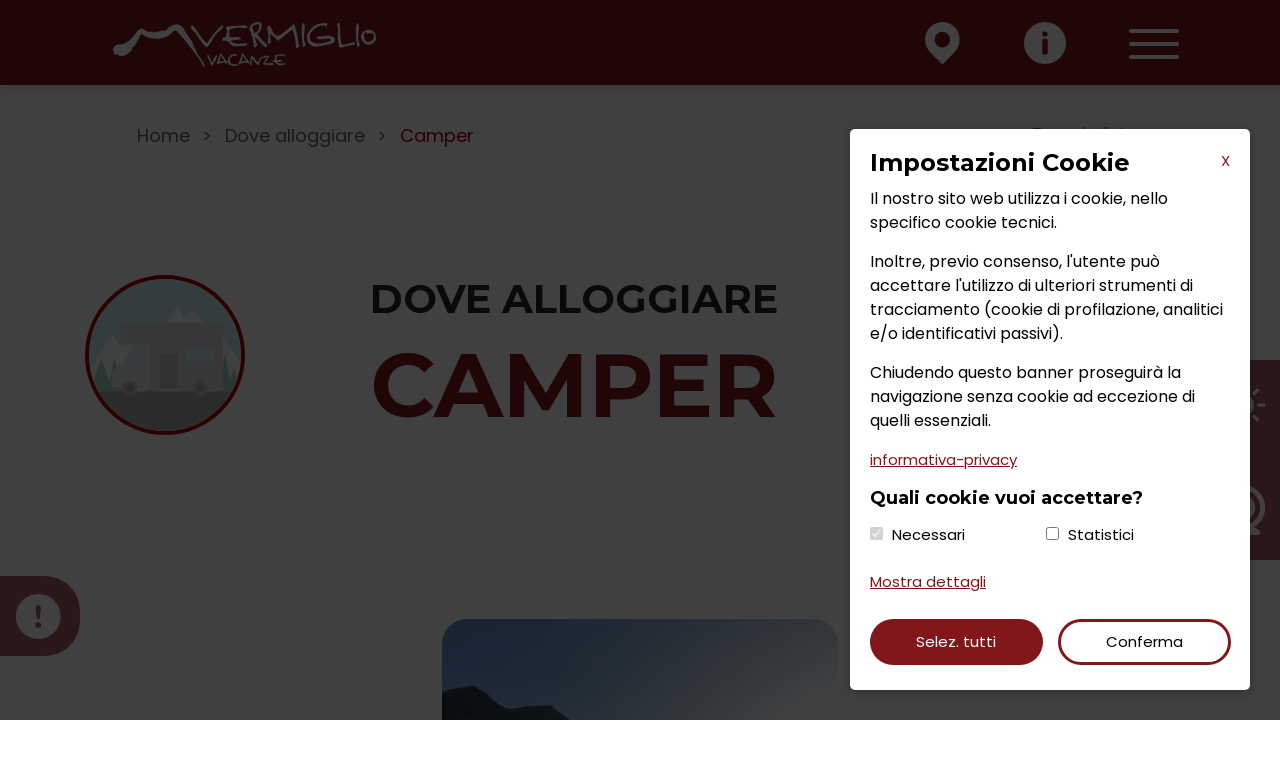

--- FILE ---
content_type: text/html; charset=UTF-8
request_url: https://www.vermigliovacanze.it/it/dove-alloggiare/camper
body_size: 6452
content:
<!DOCTYPE html>
<html lang="it">
    <head>
        <title>Camper | Scopri cultura e attivit&agrave; di Vermiglio con Vermiglio Vacanze</title>
        <meta name="keywords" content="area camper,passo del tonale,camper,vermiglio">
        <meta name="description" content="Scopri come muoverti con il camper a Vermiglio">
        <meta itemprop="name" content="Camper">
        <meta itemprop="description" content="Scopri come muoverti con il camper a Vermiglio">
        <!-- Twitter -->
        <meta name="twitter:card" content="summary">
        <meta name="twitter:title" content="Camper">
        <meta name="twitter:description" content="Scopri come muoverti con il camper a Vermiglio">
        <meta http-equiv="content-type" content="text/html;charset=UTF-8">
        <meta name="zipcode" content="38029">
        <meta name="city" content="Vermiglio">
        <meta name="state" content="trentino">
        <meta name="country" content="italy">
        <meta name="author" content="Vermiglio Vacanze">
        <meta name="copyright" content="VermiglioVacanze.it">
        <meta name="classification" content="07">
        <meta name="robots" content="NOODP">
        <meta name="msnbot" content="NOODP">
        <meta name="googlebot" content="NOODP">
        <meta name="revisit-after" content="7 days">
        <meta name="rating" content="All">
        <meta property="og:title" content="Camper">
        <meta property="og:description" content="Scopri come muoverti con il camper a Vermiglio">
        <meta property="og:url" content="https://www.vermigliovacanze.it/it/dove-alloggiare/camper">
        <meta property="og:site_name" content="VermiglioVacanze.it">
        <meta property="og:locale" content="it_IT">
        <meta name='viewport' content='width=device-width, initial-scale=1'>
                <meta property="og:type" content="website">
    <script>
        window.dataLayer = window.dataLayer || [];
        function gtag() { dataLayer.push(arguments); }
        gtag('consent', 'default', {
            'ad_user_data': 'granted',
            'ad_personalization': 'granted',
            'ad_storage': 'granted',
            'analytics_storage': 'granted',
            'wait_for_update': 500,
        });
    </script>
    <script async src="https://www.googletagmanager.com/gtag/js?id=G-C51HH7JS39"></script>
    <script>
        window.dataLayer = window.dataLayer || [];
        function gtag() { dataLayer.push(arguments); }
        gtag('js', new Date());
        gtag('config', 'G-C51HH7JS39')

        function google_code() {
            gtag('consent', 'update', {
                'ad_user_data': 'denied',
                'ad_personalization': 'denied',
                'ad_storage': 'denied',
                'analytics_storage': 'denied',
            });
        }
    </script>
    <link rel="icon" href="https://www.vermigliovacanze.it/favicon.ico">
<link rel='stylesheet' href='https://www.vermigliovacanze.it/_site/_assets/css/style.css'>
<link rel='stylesheet' href='https://www.vermigliovacanze.it/_site/_assets/css/bootstrap.min.css'>
<link rel="stylesheet" type="text/css" href="https://www.vermigliovacanze.it/_site/_assets/plugins/hotel-datepicker/css/hotel-datepicker.css" />
<link rel="stylesheet" type="text/css" href="https://www.vermigliovacanze.it/_site/_assets/css/font-awesome.min.css">
<!--<link rel="stylesheet" type="text/css" href="_assets/css/main.css">-->
<link rel="stylesheet" type="text/css" href="https://www.vermigliovacanze.it/_site/_assets/plugins/slick/slick.min.css"/>
<link rel="stylesheet" type="text/css" href="https://www.vermigliovacanze.it/_site/_assets/plugins/slick/slick-theme.min.css"/>
<link rel='stylesheet' type='text/css' href="https://www.vermigliovacanze.it/_site/_assets/plugins/fancybox/jquery.fancybox.min.css">
<link rel='stylesheet' type='text/css' href="https://www.vermigliovacanze.it/_site/_assets/css/flaticon/flaticon.css">

<link rel='stylesheet' type='text/css' href="https://www.vermigliovacanze.it/_cookie/cookie.css"/>

<link href="https://fonts.googleapis.com/css2?family=Poppins:wght@300;400;700&display=swap" rel="stylesheet">
<link href="https://fonts.googleapis.com/css2?family=Montserrat:wght@300;400;700&display=swap" rel="stylesheet">
<!-- Google Recaptcha -->
<script src='https://www.google.com/recaptcha/api.js'></script>    </head>

    <body>
        <header id="header">
<div id='social-left'>
    <div id='social-left-button'>
        <a class='loadSocial' type='button' href="https://www.visittrentino.info/it/articoli/info-pratiche/informazioni-coronavirus" style="border-top-right-radius: 35px;border-bottom-right-radius: 35px;" target="_blank">
            <img src="https://www.vermigliovacanze.it/_site/_img/_icon/vacanza-sicura.svg" alt="" class="img-fluid">
            <p>Vacanza sicura</p>
        </a>
    </div>
</div>
<div id='social-right'>
    <div id='social-right-button'>
        <a href="javascript:;" class='loadSocial meteo__vermiglio' type='button' style="border-top-left-radius: 35px;"><img src="https://www.vermigliovacanze.it/_site/_img/_icon/sole.svg" alt="" class="img-fluid"></a>
        <a href="javascript:;" class='loadSocial web__cam' type='button' style="border-bottom-left-radius: 35px;" ><img src="https://www.vermigliovacanze.it/_site/_img/_icon/webcam.svg" alt="" class="img-fluid"></a>
    </div>
</div><div id="menu_principale">
    <div class="page-header">
        <div class="rd-navbar-wrap">
            <nav class="rd-navbar rd-navbar-original rd-navbar-static affix-top" data-rd-navbar-lg="rd-navbar-static">
                <div class="rd-navbar-inner">
                    <div class="rd-navbar-panel">
                        <button class="rd-navbar-toggle" data-custom-toggle=".rd-navbar">
                            <span></span>
                        </button>
                        <div class="rd-navbar-brand">
                            <a href="https://www.vermigliovacanze.it/it/" class="brand-name primary-color">
                                <img src="https://www.vermigliovacanze.it/_site/_img/logo-vermiglio-bianco.png" class="img-fluid" style="width: 100%; max-width: 310px;" />
                            </a>
                        </div>
                    </div>
                    <div class="sel-menu rd-navbar-nav-wrap py-0">
                        <ul class='rd-navbar-nav d-mobile-none'>
                            <li>
                                <a class="come__raggiungerci"><img src="https://www.vermigliovacanze.it/_site/_img/_icon/geo-white.svg" alt=""></a>
                            </li>
                            <li>
                                <a class="richiedi__info"><img src="https://www.vermigliovacanze.it/_site/_img/_icon/info-button-white.svg" alt=""></a>
                            </li>
                        </ul>
                        <div class="menu_come_raggiungerci">
                            <div class="container-fluid">
                                <div class="row">
                                    <div class="col-lg-6">
                                        <h3>COME RAGGIUNGERCI</h3>
                                        <img src="https://www.vermigliovacanze.it/_site/_img/come-raggiungerci.png" alt="" class="img-fluid mappa">
                                    </div>
                                    <div class="col-lg-6">
                                        <div class="contenuto">
                                                                                            <div class="item-contenuto macchina text-grey">
                                                    <p>
                                                        Uscire dall’<b>Autostrada A22</b> al casello di S.Michele e seguire le indicazioni per Val di Sole – Passo del Tonale percorrendo la SS42. Svoltando a destra si imbocca la SS43 della Valle di Non seguendo le indicazioni per Mezzolombardo e Cles, e successivamente la SS42 in direzione Passo del Tonale.
                                                    </p>
                                                    <p>
                                                        Chi proviene dal Nord-Ovest (Milano – Torino) può raggiungere la Val di Sole attraverso il Passo del Tonale. <b>Autostrada A4 Milano-Venezia</b> fino a Seriate uscire e seguire l’indicazione Passo Tonale. La Val di Sole è facilmente raggiungibile anche da Merano e Bolzano, attraverso il Passo Palade e il Passo Mendola e poi attraverso la Val di Non.
                                                    </p>
                                                </div>
                                                <div class="item-contenuto treno text-grey">
                                                    <p>
                                                        E’ possibile arrivare fino a Trento o Mezzocorona con il treno. Le stazioni FS sono collegate alla Ferrovia Elettrica di Trentino Trasporti. La Val di Sole è facilmente raggiungibile con questo trenino. Sono previsti poi dei pullman che raggiungono facilmente tutti i paesi della Val di Sole. Per raggiungere Vermiglio prendere la linea Malè-Fucine-Vermiglio-Passo del Tonale. (In inverno è possibile spostarsi con lo Ski-bus, servizio di trasporto gratuito)
                                                    </p>
                                                    <p>
                                                        Consulta gli orari:<br>
                                                        <a href="https://www.fsitaliane.it/" target="_blank">Ferrovia dello Stato</a> | <a href="https://www.trentinotrasporti.it/" target="_blank">Trentino Trasporti</a>
                                                    </p>
                                                </div>
                                                <div class="item-contenuto aereo text-grey">
                                                    Gli aeroporti più vicini sono:
                                                    <ul>
                                                        <li>Verona Villafranca "Catullo" (170km)</li>
                                                        <li>Bergamo "Orio al Serio" (140km)</li>
                                                        <li>Milano Linate (190km)</li>
                                                        <li>Milano Malpensa (220km)</li>
                                                    </ul>
                                                </div>
                                                                                        </div>
                                    </div>
                                </div>
                            </div>
                        </div>
                        <div class="menu_richiedi_info">
                            <div class="container">
                                <h2 class="text-uppercase">Richiedi informazioni</h2>
                                <form id="form-richiedi-info" class="form-horizontal" method="post">
                                    <div class="row">
                                        <div class="col-lg-6">
                                            <div class="form-group">
                                                <label>Nome e Cognome <sup>*</sup></label>
                                                <input type="text" id="nominativoForm" name="nominativoForm" class="form-control">
                                            </div>
                                        </div>
                                        <div class="col-lg-6">
                                            <div class="form-group">
                                                <label>E-mail <sup>*</sup></label>
                                                <input type="email" id="emailForm" name="emailForm" class="form-control">
                                            </div>
                                        </div>
                                    </div>
                                    <div class="row">
                                        <div class="col-lg-12">
                                            <div class="form-group">
                                                <label>Messaggio <sup>*</sup></label>
                                                <textarea class="form-control" id="messaggioForm" name="messaggioForm"></textarea>
                                            </div>
                                        </div>
                                    </div>
                                    <div class="row">
                                        <div class="col-lg-12">
                                            <p>
                                                I dati personali comunicati saranno trattati in via del tutto riservata nel pieno rispetto del Decreto Legislativo 30 giugno 2003, n. 196. Selezionando la casella Accetto posta qui sotto, manifesti il consenso a che i tuoi dati personali vengano trattati per portare a termine l'operazione richiesta in ottemperanza agli obblighi previsti dalla legge.
                                            </p>
                                        </div>
                                    </div>
                                    <div class="row">
                                        <div class="col-lg-12">
                                            <span class="pull-right d-mobile-none"><sup>*</sup> Campi obbligatori</span>
                                            <div class="form-check">
                                                <input id="accept_privacy_contact" type="checkbox">
                                                <label class="label-privacy">Accetto le condizioni sulla <a href="https://www.vermigliovacanze.it/privacy-policy">privacy</a> <sup>*</sup></label>
                                            </div>
                                            <div class="form-check">
                                                <input id="subscribe_newsletter" type="checkbox">
                                                <label class="label-newsletter">Iscrivimi alla newsletter</label>
                                            </div>
                                            <span class="pull-right d-mobile"><sup>*</sup> Campi obbligatori</span>
                                        </div>
                                    </div>
                                    <div class="row">
                                        <div class="col-lg-12">
                                            <div class="lista-social d-mobile-none">
                                                <ul>
                                                    <li><a href="https://www.facebook.com/VermiglioVacanze" target="_blank"><img src="https://www.vermigliovacanze.it/_site/_img/_icon/facebook-red.svg" alt="" class="img-fluid"></a></li>
                                                    <li><a href="https://instagram.com/vermiglio_vacanze?utm_medium=copy_link" target="_blank"><img src="https://www.vermigliovacanze.it/_site/_img/_icon/instagram-red.svg" alt="" class="img-fluid"></a></li>
                                                    <li><a href="https://twitter.com/info_vacanze" target="_blank"><img src="https://www.vermigliovacanze.it/_site/_img/_icon/twitter-red.svg" alt="" class="img-fluid"></a></li>
                                                    <li><a href="mailto:info@vermigliovacanze.it"><img src="https://www.vermigliovacanze.it/_site/_img/_icon/mail-red.svg" alt="" class="img-fluid"></a></li>
                                                </ul>
                                            </div>
                                            <div class="g-recaptcha" data-callback='recaptchaCallback' data-sitekey="6LfJw_kbAAAAAHH3vQEKhTlsEiWV9AMf-KzLkhnS"></div>
                                            <input type="hidden" name="recaptcha_response" id="recaptchaResponse" />
                                            <button id="submit-contact" type="submit" class="btn btn-red">Invia</button>
                                        </div>
                                    </div>
                                </form>
                            </div>
                        </div>
                        <div class="menu_webcam">
                            <div class="container-fluid">
                                <h2>WEBCAM VERMIGLIO</h2>
                                <div class="row">
                                    <div class="col-6 col-lg-3 col-md-6">
                                        <div class="item-slider">
                                            <a href="https://www.skylinewebcams.com/it/webcam/italia/trentino-alto-adige/trento/vermiglio.html" title="Webcam Laghetti Vermiglio" target="_blank">
                                                <figure>
                                                    <img src="https://www.vermigliovacanze.it/_site/_img/gallery/img-3.jpg" class="img-fluid" />
                                                    <figcaption></figcaption>
                                                </figure>
                                                <p class="text-uppercase">Laghetti di Vermiglio</p>
                                            </a>
                                        </div>
                                    </div>
                                    <div class="col-6 col-lg-3 col-md-6">
                                        <div class="item-slider">
                                            <a href="https://card.pontedilegnotonale.com/AdamelloSki/tonale.jpg" title="Webcam Passo del Tonale" data-fancybox="galleria-webcam">
                                                <figure>
                                                    <img src="https://www.vermigliovacanze.it/_site/_img/gallery/img-2.jpg" class="img-fluid" />
                                                    <figcaption></figcaption>
                                                </figure>
                                                <p class="text-uppercase">Tonale</p>
                                            </a>
                                        </div>
                                    </div>
                                    <div class="col-6 col-lg-3 col-md-6">
                                        <div class="item-slider">
                                            <a href="https://card.pontedilegnotonale.com/AdamelloSki/presena.jpg" title="Webcam Presena" data-fancybox="galleria-webcam">
                                                <figure>
                                                    <img src="https://www.vermigliovacanze.it/_site/_img/gallery/ghiacciaio_presena.jpg" class="img-fluid" />
                                                    <figcaption></figcaption>
                                                </figure>
                                                <p class="text-uppercase">Presena</p>
                                            </a>
                                        </div>
                                    </div>
                                    <div class="col-6 col-lg-3 col-md-6">
                                        <div class="item-slider">
                                            <a href="https://card.pontedilegnotonale.com/AdamelloSki/valbiolo.jpg" title="Webcam Valbiolo" data-fancybox="galleria-webcam">
                                                <figure>
                                                    <img src="https://www.vermigliovacanze.it/_site/_img/gallery/malga_valbiolo.jpg" class="img-fluid" />
                                                    <figcaption></figcaption>
                                                </figure>
                                                <p class="text-uppercase">Valbiolo</p>
                                            </a>
                                        </div>
                                    </div>
                                </div>
                                <div class="lista-social">
                                    <ul class="d-mobile-none">
                                        <li><a href="https://www.facebook.com/VermiglioVacanze" target="_blank"><img src="https://www.vermigliovacanze.it/_site/_img/_icon/facebook-red.svg" alt="" class="img-fluid"></a></li>
                                        <li><a href="https://instagram.com/vermiglio_vacanze?utm_medium=copy_link" target="_blank"><img src="https://www.vermigliovacanze.it/_site/_img/_icon/instagram-red.svg" alt="" class="img-fluid"></a></li>
                                        <li><a href="https://twitter.com/info_vacanze" target="_blank"><img src="https://www.vermigliovacanze.it/_site/_img/_icon/twitter-red.svg" alt="" class="img-fluid"></a></li>
                                        <li><a href="mailto:info@vermigliovacanze.it"><img src="https://www.vermigliovacanze.it/_site/_img/_icon/mail-red.svg" alt="" class="img-fluid"></a></li>
                                    </ul>
                                                                    </div>
                            </div>
                        </div>
                        <div class="menu_meteo">
                            <div class="container-fluid">
                                                                <h2>METEO VERMIGLIO</h2>
                                <div class="row">
<div class='col-lg-4 text-center'><img src='https://www.meteotrentino.it/dist/assets/themes/meteotrentino/img/tempo/ico_002.png' alt='Coperto con piogge deboli' class='img-fluid'><h4 class='text-uppercase'>Oggi</h4><p>Min 1&deg; / Max 1&deg;</p></div><div class='col-lg-4 text-center'><img src='https://www.meteotrentino.it/dist/assets/themes/meteotrentino/img/tempo/ico_011.png' alt='Molto nuvoloso' class='img-fluid'><h4 class='text-uppercase'>Domani</h4><p>Min 4&deg; / Max 4&deg;</p></div><div class='col-lg-4 text-center'><img src='https://www.meteotrentino.it/dist/assets/themes/meteotrentino/img/tempo/ico_019.png' alt='Nuvoloso' class='img-fluid'><h4 class='text-uppercase'>Gioved&igrave;</h4><p>Min 1&deg; / Max 5&deg;</p></div>                                </div>
                                <div class="lista-social">
                                    <ul class="d-mobile-none">
                                        <li><a href="https://www.facebook.com/VermiglioVacanze" target="_blank"><img src="https://www.vermigliovacanze.it/_site/_img/_icon/facebook-red.svg" alt="" class="img-fluid"></a></li>
                                        <li><a href="https://instagram.com/vermiglio_vacanze?utm_medium=copy_link" target="_blank"><img src="https://www.vermigliovacanze.it/_site/_img/_icon/instagram-red.svg" alt="" class="img-fluid"></a></li>
                                        <li><a href="https://twitter.com/info_vacanze" target="_blank"><img src="https://www.vermigliovacanze.it/_site/_img/_icon/twitter-red.svg" alt="" class="img-fluid"></a></li>
                                        <li><a href="mailto:info@vermigliovacanze.it"><img src="https://www.vermigliovacanze.it/_site/_img/_icon/mail-red.svg" alt="" class="img-fluid"></a></li>
                                    </ul>
                                    <a href="https://www.vermigliovacanze.it/it/galleria" class="text-uppercase galleria">Galleria</a>
                                </div>
                            </div>
                        </div>
                    </div>
                    <div class="menu-hamburger">
                        <a class="menu__icon mobile"><span4></span4></a>
                        <div class="rd-navbar-nav menu mobile text-dark">
                                <ul class="d-mobile menu-secondari">
                                    <li>
                                        <a class="come__raggiungerci mr-5"><img src="https://www.vermigliovacanze.it/_site/_img/_icon/geo-red.svg" alt=""></a><a class="richiedi__info"><img src="https://www.vermigliovacanze.it/_site/_img/_icon/info-button-red.svg" alt=""></a>
                                    </li>
                                </ul>
                                <ul>
                                    <li><a href='https://www.vermigliovacanze.it/it/cultura' title='Cultura' target='_self' class=''>Cultura</a><i class='fa fa-chevron-down pull-right d-mobile'></i><ul class='sub-menu list-unstyled'><li><a href='https://www.vermigliovacanze.it/it/forte' title='Forte Strino' target='_self' class=''>Forte Strino</a></li><li><a href='https://www.vermigliovacanze.it/it/museo' title='Museo della Guerra' target='_self' class=''>Museo della Guerra</a></li><li><a href='https://www.vermigliovacanze.it/it/mulino' title='Mulino di Cortina' target='_self' class=''>Mulino di Cortina</a></li><li><a href='https://www.vermigliovacanze.it/it/ospizio-di-san-bartolomeo' title='Ospizio di San Bartolomeo' target='_self' class=''>Ospizio di San Bartolomeo</a></li></ul></li><li><a href='https://www.vermigliovacanze.it/it/cosa-fare' title='Cosa fare' target='_self' class=''>Cosa fare</a><i class='fa fa-chevron-down pull-right d-mobile'></i><ul class='sub-menu list-unstyled'><li><a href='https://www.vermigliovacanze.it/it/estate' title='Estate' target='_self' class=''>Estate</a></li><li><a href='https://www.vermigliovacanze.it/it/inverno' title='Inverno' target='_self' class=''>Inverno</a></li></ul></li><li><a href='https://www.vermigliovacanze.it/it/dove-alloggiare' title='Dove alloggiare' target='_self' class=''>Dove alloggiare</a></li><li><a href='https://www.vermigliovacanze.it/it/dove-mangiare/ristorazione' title='Dove mangiare' target='_self' class=''>Dove mangiare</a></li><li><a href='https://www.vermigliovacanze.it/it/eventi' title='Eventi' target='_self' class=''>Eventi</a></li>                                </ul>
                                <ul class="d-mobile menu-terziari">
                                    <li>
                                        <a class='meteo__vermiglio mr-5'><img src="https://www.vermigliovacanze.it/_site/_img/_icon/sole_rosso.svg" alt="" style="width: 42px;"></a><a class='web__cam'><img src="https://www.vermigliovacanze.it/_site/_img/_icon/webcam_rossa.svg" alt="" style="width: 42px;"></a>
                                    </li>
                                </ul>
                                <div class="lista-social">
                                    <ul class="d-mobile-none">
                                        <li><a href="https://www.facebook.com/VermiglioVacanze" target="_blank"><img src="https://www.vermigliovacanze.it/_site/_img/_icon/facebook-red.svg" alt="" class="img-fluid"></a></li>
                                        <li><a href="https://instagram.com/vermiglio_vacanze?utm_medium=copy_link" target="_blank"><img src="https://www.vermigliovacanze.it/_site/_img/_icon/instagram-red.svg" alt="" class="img-fluid"></a></li>
                                        <li><a href="https://twitter.com/info_vacanze" target="_blank"><img src="https://www.vermigliovacanze.it/_site/_img/_icon/twitter-red.svg" alt="" class="img-fluid"></a></li>
                                        <li><a href="mailto:info@vermigliovacanze.it"><img src="https://www.vermigliovacanze.it/_site/_img/_icon/mail-red.svg" alt="" class="img-fluid"></a></li>
                                    </ul>
                                                                        <a href="https://www.vermigliovacanze.it/it/scopri-vermiglio" class="btn btn-white text-uppercase ">Scopri Vermiglio</a>
                                </div>
                        </div>
                    </div>
                </div>
            </nav>
        </div>
    </div>
</div>
        </header>

        <ul class="breadcrumb" style="margin-top: 7rem;">
            <li><a href="https://www.vermigliovacanze.it/it/">Home</a></li>
            <li><a href="https://www.vermigliovacanze.it/it/dove-alloggiare">Dove alloggiare</a></li>
            <li>Camper</li>
            <a href="javascript:;" class="pull-right back" onclick="history.go(-1);">Torna indietro</a>
        </ul>

        <main id="struttura">
            <div class="container">
                <div class="row">
                    <div class="col-lg-3 d-mobile-none">
                        <img src="https://www.vermigliovacanze.it/_site/_img/_icon/camper.svg" alt="" class="">
                    </div>
                    <div class="col-lg-9">
                        <div class="row d-mobile">
                            <div class="col-sm-3">
                                <img src="https://www.vermigliovacanze.it/_site/_img/_icon/camper.svg" alt="" class="">
                            </div>
                            <div class="col-sm-9">
                                <h3 class='text-uppercase'>Dove alloggiare</h3>                                <h1>CAMPER</h1>
                            </div>
                        </div>
                        <h3 class='d-mobile-none text-uppercase'>Dove alloggiare</h3>                        <h1 class="d-mobile-none">CAMPER</h1>
                                            </div>
                </div>
            </div>
        </main>

        <div id="fascia-lista">
            <div class="container-fluid">
<div class='row justify-content-center'><div class='col-lg-4 col-md-6'><a href='https://www.vermigliovacanze.it/it/camper/area-camper-paradiso' class='box-contenuto'><img src='https://www.vermigliovacanze.it/_files/f_media/2022/10/994_500x500.webp' alt='' class='img-fluid'><div class='descrizione text-uppercase'>AREA CAMPER PARADISO</div></a></div></div>            </div>
        </div>

<div id="fascia-potrebbe-interessare-2">
    <div class="container">
        <div class="row">
            <div class="col-md-12 text-center">
                <h2 class="text-uppercase">Ti potrebbe interessare</h2>
                <div id="attivita-slider-2" class="slick-slider">
<div class='item-slider'><a href='https://www.vermigliovacanze.it/it/dove-alloggiare/agritur'><img src='https://www.vermigliovacanze.it/_site/_img/_icon/agritur.svg' alt='' class='img-fluid'><h6>AGRITUR</h6></a></div><div class='item-slider'><a href='https://www.vermigliovacanze.it/it/dove-alloggiare/appartamento'><img src='https://www.vermigliovacanze.it/_site/_img/_icon/appartamento.svg' alt='' class='img-fluid'><h6>APPARTAMENTO</h6></a></div><div class='item-slider'><a href='https://www.vermigliovacanze.it/it/dove-alloggiare/beb'><img src='https://www.vermigliovacanze.it/_site/_img/_icon/beb.svg' alt='' class='img-fluid'><h6>BED & BREAKFAST</h6></a></div><div class='item-slider'><a href='https://www.vermigliovacanze.it/it/dove-alloggiare/case-per-gruppi'><img src='https://www.vermigliovacanze.it/_site/_img/_icon/case-per-gruppi.svg' alt='' class='img-fluid'><h6>CASE PER GRUPPI</h6></a></div><div class='item-slider'><a href='https://www.vermigliovacanze.it/it/dove-alloggiare/hotel'><img src='https://www.vermigliovacanze.it/_site/_img/_icon/hotel.svg' alt='' class='img-fluid'><h6>HOTEL</h6></a></div><div class='item-slider'><a href='https://www.vermigliovacanze.it/it/dove-alloggiare/ristorazione'><img src='https://www.vermigliovacanze.it/_site/_img/_icon/ristorazione.svg' alt='' class='img-fluid'><h6>RISTORAZIONE</h6></a></div>                </div>
            </div>
        </div>
    </div>
</div>
<div id="fascia-depliant">
    <div class="container">
        <div class="row">
            <div class="col-lg-8">
                Scopri e scarica tutti i dépliant utili per la tua vacanza            </div>
            <div class="col-lg-4 align-self-center">
                <button class="btn btn-red" onclick="window.location.href='https://www.vermigliovacanze.it/it/depliant'">Scopri di più</button>
            </div>
        </div>
    </div>
</div><div id="fascia-come-raggiungerci">
    <div class="container-fluid">
        <div class="row">
            <div class="col-lg-6 align-self-center">
                <h3 class="d-mobile">COME RAGGIUNGERCI</h3>
                <img src="https://www.vermigliovacanze.it/_site/_img/come-raggiungerci.webp" alt="" class="img-fluid mappa">
            </div>
            <div class="col-lg-6">
                <div class="contenuto">
                    <h3 class="no-mobile">COME RAGGIUNGERCI</h3>
                                            <div class="item-contenuto macchina text-grey">
                            <p>
                                Uscire dall’<b>Autostrada A22</b> al casello di S.Michele e seguire le indicazioni per Val di Sole – Passo del Tonale percorrendo la SS42. Svoltando a destra si imbocca la SS43 della Valle di Non seguendo le indicazioni per Mezzolombardo e Cles, e successivamente la SS42 in direzione Passo del Tonale.
                            </p>
                            <p>
                                Chi proviene dal Nord-Ovest (Milano – Torino) può raggiungere la Val di Sole attraverso il Passo del Tonale. <b>Autostrada A4 Milano-Venezia</b> fino a Seriate uscire e seguire l’indicazione Passo Tonale. La Val di Sole è facilmente raggiungibile anche da Merano e Bolzano, attraverso il Passo Palade e il Passo Mendola e poi attraverso la Val di Non.
                            </p>
                        </div>
                        <div class="item-contenuto treno text-grey">
                            <p>
                                E’ possibile arrivare fino a Trento o Mezzocorona con il treno. Le stazioni FS sono collegate alla Ferrovia Elettrica di Trentino Trasporti. La Val di Sole è facilmente raggiungibile con questo trenino. Sono previsti poi dei pullman che raggiungono facilmente tutti i paesi della Val di Sole. Per raggiungere Vermiglio prendere la linea Malè-Fucine-Vermiglio-Passo del Tonale. (In inverno è possibile spostarsi con lo Ski-bus, servizio di trasporto gratuito)
                            </p>
                            <p>
                                Consulta gli orari:<br>
                                <a href="https://www.fsitaliane.it/" target="_blank">Ferrovia dello Stato</a> | <a href="https://www.trentinotrasporti.it/" target="_blank">Trentino Trasporti</a>
                            </p>
                        </div>
                        <div class="item-contenuto aereo text-grey">
                            Gli aeroporti più vicini sono:
                            <ul>
                                <li>Verona Villafranca "Catullo" (170km)</li>
                                <li>Bergamo "Orio al Serio" (140km)</li>
                                <li>Milano Linate (190km)</li>
                                <li>Milano Malpensa (220km)</li>
                            </ul>
                        </div>
                                    </div>
            </div>
        </div>
    </div>
</div>
<div id="fascia-partner">
    <div class="container">
        <div class="row">
                <div class="col-md-3 col-xl-3">
                    <img src="https://www.vermigliovacanze.it/_site/_img/vermiglio.webp" alt="" class="img-fluid">
                </div>
                <div class="col-md-3 col-xl-3">
                    <img src="https://www.vermigliovacanze.it/_site/_img/logo-val-di-sole.webp" alt="" class="img-fluid">
                </div>
                <div class="col-md-3 col-xl-3">
                    <img src="https://www.vermigliovacanze.it/_site/_img/logo-pontedilegnotonale-adamelloski.webp" alt="" class="img-fluid">
                </div>
                <div class="col-md-3 col-xl-3">
                    <img src="https://www.vermigliovacanze.it/_site/_img/trentino.webp" alt="" class="img-fluid">
                </div>
        </div>
    </div>
</div>
<footer>
    <div class="container-fluid">
        <div class="row">
            <div class="col-md-12 text-center">
                <ul class="lista-link">
                    <li><a href="https://www.vermigliovacanze.it/it/informativa-dati" class="text-uppercase">Informativa dati</a></li>
                    <li><a href="https://www.vermigliovacanze.it/privacy-policy" class="text-uppercase">Privacy e Cookie policy</a></li>
                    <li><a href="https://www.vermigliovacanze.it/it/amministrazione-trasparente" class="text-uppercase">Amministrazione trasparente</a></li>
                    <li><a href="javascript:;" class="richiedi__info text-uppercase">Richiedi informazioni</a></li>
                </ul>
            </div>
            <div class="col-lg-2">
                <img src="https://www.vermigliovacanze.it/_site/_img/logo-vermiglio-bianco.png" alt="" class="img-fluid d-mobile-none">
            </div>
            <div class="col-lg-4">
                <ul class="lista-info">
                    <li>Ufficio Informazioni Vermiglio</li>
                    <li>Via di Borgonuovo, 15 c/o Polo Culturale</li>
                    <li>38029 Vermiglio (TN) | Tel/Fax <a href="tel:0463758200">0463.758200</a></li>
                </ul>
            </div>
            <div class="col-lg-3">
                <ul class="lista-info">
                    <li>email: <a href="mailto:info@vermigliovacanze.it">info@vermigliovacanze.it</a></li>
                    <li>P.IVA/CF 01582980221</li>
                </ul>
            </div>
            <div class="col-lg-3">
                <ul class="lista-social d-mobile-none">
                    <li><a href="https://www.facebook.com/VermiglioVacanze" target="_blank"><img src="https://www.vermigliovacanze.it/_site/_img/_icon/facebook-white.svg" alt="" class="img-fluid"></a></li>
                    <li><a href="https://instagram.com/vermiglio_vacanze?utm_medium=copy_link" target="_blank"><img src="https://www.vermigliovacanze.it/_site/_img/_icon/instagram-white.svg" alt="" class="img-fluid"></a></li>
                    <li><a href="https://twitter.com/info_vacanze" target="_blank"><img src="https://www.vermigliovacanze.it/_site/_img/_icon/twitter-white.svg" alt="" class="img-fluid"></a></li>
                    <li><a href="mailto:info@vermigliovacanze.it"><img src="https://www.vermigliovacanze.it/_site/_img/_icon/mail-white.svg" alt="" class="img-fluid"></a></li>
                </ul>
            </div>
        </div>
        <div class="row d-mobile">
            <div class="col-md-5">
                <img src="https://www.vermigliovacanze.it/_site/_img/logo-vermiglio-bianco.png" alt="" class="img-fluid">
            </div>
            <div class="col-md-7">
                <ul class="lista-social">
                    <li><a href="https://www.facebook.com/VermiglioVacanze" target="_blank"><img src="https://www.vermigliovacanze.it/_site/_img/_icon/facebook-white.svg" alt="" class="img-fluid"></a></li>
                    <li><a href="https://instagram.com/vermiglio_vacanze?utm_medium=copy_link" target="_blank"><img src="https://www.vermigliovacanze.it/_site/_img/_icon/instagram-white.svg" alt="" class="img-fluid"></a></li>
                    <li><a href="https://twitter.com/info_vacanze" target="_blank"><img src="https://www.vermigliovacanze.it/_site/_img/_icon/twitter-white.svg" alt="" class="img-fluid"></a></li>
                    <li><a href="mailto:info@vermigliovacanze.it"><img src="https://www.vermigliovacanze.it/_site/_img/_icon/mail-white.svg" alt="" class="img-fluid"></a></li>
                </ul>
            </div>
        </div>
    </div>
</footer>
<script>
    var FS_PROJECT = 'https://www.vermigliovacanze.it/';
    var FS_PROJECT_SITE = 'https://www.vermigliovacanze.it/_site/';
    var LANG = 'it';
    var TAG_ANALYTICS    = 'G-C51HH7JS39';</script>
<link rel='stylesheet' href='https://www.vermigliovacanze.it/_site/_assets/css/magnific-popup.css'>
<!--<link href="https://fonts.googleapis.com/css?family=Noto+Serif:400,700&display=swap" rel="stylesheet">-->
<!--<script type='text/javascript' src='https://www.vermigliovacanze.it/_site/_assets/js/jquery.min.js'></script>-->
<script type='text/javascript' src="https://www.vermigliovacanze.it/_site/_assets/js/core.min.js"></script>
<script type='text/javascript' src="https://www.vermigliovacanze.it/_site/_assets/js/popper.min.js"></script>
<script type="text/javascript" src="https://www.vermigliovacanze.it/_site/_assets/js/bootbox.min.js"></script>
<script type='text/javascript' src="https://www.vermigliovacanze.it/_site/_assets/js/bootstrap.min.js"></script>
<script type="text/javascript" src="https://www.vermigliovacanze.it/_site/_assets/plugins/slick/slick.min.js"></script>
<script type='text/javascript' src="https://www.vermigliovacanze.it/_site/_assets/js/jquery.matchHeight-min.js"></script>
<script type="text/javascript" src="https://www.vermigliovacanze.it/_site/_assets/plugins/hotel-datepicker/js/fecha.min.js"></script>
<script type="text/javascript" src="https://www.vermigliovacanze.it/_site/_assets/plugins/hotel-datepicker/js/hotel-datepicker.js"></script>
<script type='text/javascript' src="https://www.vermigliovacanze.it/_site/_assets/js/jquery.magnific-popup.min.js"></script>
<script type="text/javascript" src="https://www.vermigliovacanze.it/_site/_assets/plugins/fancybox/jquery.fancybox.min.js"></script>

<script async src="https://www.vermigliovacanze.it/_site/_assets/js/script.js"></script>

<div id="cookieConsent"></div>

<script type="text/javascript" src="https://www.vermigliovacanze.it/_cookie/cookie.js"></script>    </body>
</html>

--- FILE ---
content_type: text/html; charset=utf-8
request_url: https://www.google.com/recaptcha/api2/anchor?ar=1&k=6LfJw_kbAAAAAHH3vQEKhTlsEiWV9AMf-KzLkhnS&co=aHR0cHM6Ly93d3cudmVybWlnbGlvdmFjYW56ZS5pdDo0NDM.&hl=en&v=7gg7H51Q-naNfhmCP3_R47ho&size=normal&anchor-ms=20000&execute-ms=15000&cb=aidt37wh723j
body_size: 49002
content:
<!DOCTYPE HTML><html dir="ltr" lang="en"><head><meta http-equiv="Content-Type" content="text/html; charset=UTF-8">
<meta http-equiv="X-UA-Compatible" content="IE=edge">
<title>reCAPTCHA</title>
<style type="text/css">
/* cyrillic-ext */
@font-face {
  font-family: 'Roboto';
  font-style: normal;
  font-weight: 400;
  font-stretch: 100%;
  src: url(//fonts.gstatic.com/s/roboto/v48/KFO7CnqEu92Fr1ME7kSn66aGLdTylUAMa3GUBHMdazTgWw.woff2) format('woff2');
  unicode-range: U+0460-052F, U+1C80-1C8A, U+20B4, U+2DE0-2DFF, U+A640-A69F, U+FE2E-FE2F;
}
/* cyrillic */
@font-face {
  font-family: 'Roboto';
  font-style: normal;
  font-weight: 400;
  font-stretch: 100%;
  src: url(//fonts.gstatic.com/s/roboto/v48/KFO7CnqEu92Fr1ME7kSn66aGLdTylUAMa3iUBHMdazTgWw.woff2) format('woff2');
  unicode-range: U+0301, U+0400-045F, U+0490-0491, U+04B0-04B1, U+2116;
}
/* greek-ext */
@font-face {
  font-family: 'Roboto';
  font-style: normal;
  font-weight: 400;
  font-stretch: 100%;
  src: url(//fonts.gstatic.com/s/roboto/v48/KFO7CnqEu92Fr1ME7kSn66aGLdTylUAMa3CUBHMdazTgWw.woff2) format('woff2');
  unicode-range: U+1F00-1FFF;
}
/* greek */
@font-face {
  font-family: 'Roboto';
  font-style: normal;
  font-weight: 400;
  font-stretch: 100%;
  src: url(//fonts.gstatic.com/s/roboto/v48/KFO7CnqEu92Fr1ME7kSn66aGLdTylUAMa3-UBHMdazTgWw.woff2) format('woff2');
  unicode-range: U+0370-0377, U+037A-037F, U+0384-038A, U+038C, U+038E-03A1, U+03A3-03FF;
}
/* math */
@font-face {
  font-family: 'Roboto';
  font-style: normal;
  font-weight: 400;
  font-stretch: 100%;
  src: url(//fonts.gstatic.com/s/roboto/v48/KFO7CnqEu92Fr1ME7kSn66aGLdTylUAMawCUBHMdazTgWw.woff2) format('woff2');
  unicode-range: U+0302-0303, U+0305, U+0307-0308, U+0310, U+0312, U+0315, U+031A, U+0326-0327, U+032C, U+032F-0330, U+0332-0333, U+0338, U+033A, U+0346, U+034D, U+0391-03A1, U+03A3-03A9, U+03B1-03C9, U+03D1, U+03D5-03D6, U+03F0-03F1, U+03F4-03F5, U+2016-2017, U+2034-2038, U+203C, U+2040, U+2043, U+2047, U+2050, U+2057, U+205F, U+2070-2071, U+2074-208E, U+2090-209C, U+20D0-20DC, U+20E1, U+20E5-20EF, U+2100-2112, U+2114-2115, U+2117-2121, U+2123-214F, U+2190, U+2192, U+2194-21AE, U+21B0-21E5, U+21F1-21F2, U+21F4-2211, U+2213-2214, U+2216-22FF, U+2308-230B, U+2310, U+2319, U+231C-2321, U+2336-237A, U+237C, U+2395, U+239B-23B7, U+23D0, U+23DC-23E1, U+2474-2475, U+25AF, U+25B3, U+25B7, U+25BD, U+25C1, U+25CA, U+25CC, U+25FB, U+266D-266F, U+27C0-27FF, U+2900-2AFF, U+2B0E-2B11, U+2B30-2B4C, U+2BFE, U+3030, U+FF5B, U+FF5D, U+1D400-1D7FF, U+1EE00-1EEFF;
}
/* symbols */
@font-face {
  font-family: 'Roboto';
  font-style: normal;
  font-weight: 400;
  font-stretch: 100%;
  src: url(//fonts.gstatic.com/s/roboto/v48/KFO7CnqEu92Fr1ME7kSn66aGLdTylUAMaxKUBHMdazTgWw.woff2) format('woff2');
  unicode-range: U+0001-000C, U+000E-001F, U+007F-009F, U+20DD-20E0, U+20E2-20E4, U+2150-218F, U+2190, U+2192, U+2194-2199, U+21AF, U+21E6-21F0, U+21F3, U+2218-2219, U+2299, U+22C4-22C6, U+2300-243F, U+2440-244A, U+2460-24FF, U+25A0-27BF, U+2800-28FF, U+2921-2922, U+2981, U+29BF, U+29EB, U+2B00-2BFF, U+4DC0-4DFF, U+FFF9-FFFB, U+10140-1018E, U+10190-1019C, U+101A0, U+101D0-101FD, U+102E0-102FB, U+10E60-10E7E, U+1D2C0-1D2D3, U+1D2E0-1D37F, U+1F000-1F0FF, U+1F100-1F1AD, U+1F1E6-1F1FF, U+1F30D-1F30F, U+1F315, U+1F31C, U+1F31E, U+1F320-1F32C, U+1F336, U+1F378, U+1F37D, U+1F382, U+1F393-1F39F, U+1F3A7-1F3A8, U+1F3AC-1F3AF, U+1F3C2, U+1F3C4-1F3C6, U+1F3CA-1F3CE, U+1F3D4-1F3E0, U+1F3ED, U+1F3F1-1F3F3, U+1F3F5-1F3F7, U+1F408, U+1F415, U+1F41F, U+1F426, U+1F43F, U+1F441-1F442, U+1F444, U+1F446-1F449, U+1F44C-1F44E, U+1F453, U+1F46A, U+1F47D, U+1F4A3, U+1F4B0, U+1F4B3, U+1F4B9, U+1F4BB, U+1F4BF, U+1F4C8-1F4CB, U+1F4D6, U+1F4DA, U+1F4DF, U+1F4E3-1F4E6, U+1F4EA-1F4ED, U+1F4F7, U+1F4F9-1F4FB, U+1F4FD-1F4FE, U+1F503, U+1F507-1F50B, U+1F50D, U+1F512-1F513, U+1F53E-1F54A, U+1F54F-1F5FA, U+1F610, U+1F650-1F67F, U+1F687, U+1F68D, U+1F691, U+1F694, U+1F698, U+1F6AD, U+1F6B2, U+1F6B9-1F6BA, U+1F6BC, U+1F6C6-1F6CF, U+1F6D3-1F6D7, U+1F6E0-1F6EA, U+1F6F0-1F6F3, U+1F6F7-1F6FC, U+1F700-1F7FF, U+1F800-1F80B, U+1F810-1F847, U+1F850-1F859, U+1F860-1F887, U+1F890-1F8AD, U+1F8B0-1F8BB, U+1F8C0-1F8C1, U+1F900-1F90B, U+1F93B, U+1F946, U+1F984, U+1F996, U+1F9E9, U+1FA00-1FA6F, U+1FA70-1FA7C, U+1FA80-1FA89, U+1FA8F-1FAC6, U+1FACE-1FADC, U+1FADF-1FAE9, U+1FAF0-1FAF8, U+1FB00-1FBFF;
}
/* vietnamese */
@font-face {
  font-family: 'Roboto';
  font-style: normal;
  font-weight: 400;
  font-stretch: 100%;
  src: url(//fonts.gstatic.com/s/roboto/v48/KFO7CnqEu92Fr1ME7kSn66aGLdTylUAMa3OUBHMdazTgWw.woff2) format('woff2');
  unicode-range: U+0102-0103, U+0110-0111, U+0128-0129, U+0168-0169, U+01A0-01A1, U+01AF-01B0, U+0300-0301, U+0303-0304, U+0308-0309, U+0323, U+0329, U+1EA0-1EF9, U+20AB;
}
/* latin-ext */
@font-face {
  font-family: 'Roboto';
  font-style: normal;
  font-weight: 400;
  font-stretch: 100%;
  src: url(//fonts.gstatic.com/s/roboto/v48/KFO7CnqEu92Fr1ME7kSn66aGLdTylUAMa3KUBHMdazTgWw.woff2) format('woff2');
  unicode-range: U+0100-02BA, U+02BD-02C5, U+02C7-02CC, U+02CE-02D7, U+02DD-02FF, U+0304, U+0308, U+0329, U+1D00-1DBF, U+1E00-1E9F, U+1EF2-1EFF, U+2020, U+20A0-20AB, U+20AD-20C0, U+2113, U+2C60-2C7F, U+A720-A7FF;
}
/* latin */
@font-face {
  font-family: 'Roboto';
  font-style: normal;
  font-weight: 400;
  font-stretch: 100%;
  src: url(//fonts.gstatic.com/s/roboto/v48/KFO7CnqEu92Fr1ME7kSn66aGLdTylUAMa3yUBHMdazQ.woff2) format('woff2');
  unicode-range: U+0000-00FF, U+0131, U+0152-0153, U+02BB-02BC, U+02C6, U+02DA, U+02DC, U+0304, U+0308, U+0329, U+2000-206F, U+20AC, U+2122, U+2191, U+2193, U+2212, U+2215, U+FEFF, U+FFFD;
}
/* cyrillic-ext */
@font-face {
  font-family: 'Roboto';
  font-style: normal;
  font-weight: 500;
  font-stretch: 100%;
  src: url(//fonts.gstatic.com/s/roboto/v48/KFO7CnqEu92Fr1ME7kSn66aGLdTylUAMa3GUBHMdazTgWw.woff2) format('woff2');
  unicode-range: U+0460-052F, U+1C80-1C8A, U+20B4, U+2DE0-2DFF, U+A640-A69F, U+FE2E-FE2F;
}
/* cyrillic */
@font-face {
  font-family: 'Roboto';
  font-style: normal;
  font-weight: 500;
  font-stretch: 100%;
  src: url(//fonts.gstatic.com/s/roboto/v48/KFO7CnqEu92Fr1ME7kSn66aGLdTylUAMa3iUBHMdazTgWw.woff2) format('woff2');
  unicode-range: U+0301, U+0400-045F, U+0490-0491, U+04B0-04B1, U+2116;
}
/* greek-ext */
@font-face {
  font-family: 'Roboto';
  font-style: normal;
  font-weight: 500;
  font-stretch: 100%;
  src: url(//fonts.gstatic.com/s/roboto/v48/KFO7CnqEu92Fr1ME7kSn66aGLdTylUAMa3CUBHMdazTgWw.woff2) format('woff2');
  unicode-range: U+1F00-1FFF;
}
/* greek */
@font-face {
  font-family: 'Roboto';
  font-style: normal;
  font-weight: 500;
  font-stretch: 100%;
  src: url(//fonts.gstatic.com/s/roboto/v48/KFO7CnqEu92Fr1ME7kSn66aGLdTylUAMa3-UBHMdazTgWw.woff2) format('woff2');
  unicode-range: U+0370-0377, U+037A-037F, U+0384-038A, U+038C, U+038E-03A1, U+03A3-03FF;
}
/* math */
@font-face {
  font-family: 'Roboto';
  font-style: normal;
  font-weight: 500;
  font-stretch: 100%;
  src: url(//fonts.gstatic.com/s/roboto/v48/KFO7CnqEu92Fr1ME7kSn66aGLdTylUAMawCUBHMdazTgWw.woff2) format('woff2');
  unicode-range: U+0302-0303, U+0305, U+0307-0308, U+0310, U+0312, U+0315, U+031A, U+0326-0327, U+032C, U+032F-0330, U+0332-0333, U+0338, U+033A, U+0346, U+034D, U+0391-03A1, U+03A3-03A9, U+03B1-03C9, U+03D1, U+03D5-03D6, U+03F0-03F1, U+03F4-03F5, U+2016-2017, U+2034-2038, U+203C, U+2040, U+2043, U+2047, U+2050, U+2057, U+205F, U+2070-2071, U+2074-208E, U+2090-209C, U+20D0-20DC, U+20E1, U+20E5-20EF, U+2100-2112, U+2114-2115, U+2117-2121, U+2123-214F, U+2190, U+2192, U+2194-21AE, U+21B0-21E5, U+21F1-21F2, U+21F4-2211, U+2213-2214, U+2216-22FF, U+2308-230B, U+2310, U+2319, U+231C-2321, U+2336-237A, U+237C, U+2395, U+239B-23B7, U+23D0, U+23DC-23E1, U+2474-2475, U+25AF, U+25B3, U+25B7, U+25BD, U+25C1, U+25CA, U+25CC, U+25FB, U+266D-266F, U+27C0-27FF, U+2900-2AFF, U+2B0E-2B11, U+2B30-2B4C, U+2BFE, U+3030, U+FF5B, U+FF5D, U+1D400-1D7FF, U+1EE00-1EEFF;
}
/* symbols */
@font-face {
  font-family: 'Roboto';
  font-style: normal;
  font-weight: 500;
  font-stretch: 100%;
  src: url(//fonts.gstatic.com/s/roboto/v48/KFO7CnqEu92Fr1ME7kSn66aGLdTylUAMaxKUBHMdazTgWw.woff2) format('woff2');
  unicode-range: U+0001-000C, U+000E-001F, U+007F-009F, U+20DD-20E0, U+20E2-20E4, U+2150-218F, U+2190, U+2192, U+2194-2199, U+21AF, U+21E6-21F0, U+21F3, U+2218-2219, U+2299, U+22C4-22C6, U+2300-243F, U+2440-244A, U+2460-24FF, U+25A0-27BF, U+2800-28FF, U+2921-2922, U+2981, U+29BF, U+29EB, U+2B00-2BFF, U+4DC0-4DFF, U+FFF9-FFFB, U+10140-1018E, U+10190-1019C, U+101A0, U+101D0-101FD, U+102E0-102FB, U+10E60-10E7E, U+1D2C0-1D2D3, U+1D2E0-1D37F, U+1F000-1F0FF, U+1F100-1F1AD, U+1F1E6-1F1FF, U+1F30D-1F30F, U+1F315, U+1F31C, U+1F31E, U+1F320-1F32C, U+1F336, U+1F378, U+1F37D, U+1F382, U+1F393-1F39F, U+1F3A7-1F3A8, U+1F3AC-1F3AF, U+1F3C2, U+1F3C4-1F3C6, U+1F3CA-1F3CE, U+1F3D4-1F3E0, U+1F3ED, U+1F3F1-1F3F3, U+1F3F5-1F3F7, U+1F408, U+1F415, U+1F41F, U+1F426, U+1F43F, U+1F441-1F442, U+1F444, U+1F446-1F449, U+1F44C-1F44E, U+1F453, U+1F46A, U+1F47D, U+1F4A3, U+1F4B0, U+1F4B3, U+1F4B9, U+1F4BB, U+1F4BF, U+1F4C8-1F4CB, U+1F4D6, U+1F4DA, U+1F4DF, U+1F4E3-1F4E6, U+1F4EA-1F4ED, U+1F4F7, U+1F4F9-1F4FB, U+1F4FD-1F4FE, U+1F503, U+1F507-1F50B, U+1F50D, U+1F512-1F513, U+1F53E-1F54A, U+1F54F-1F5FA, U+1F610, U+1F650-1F67F, U+1F687, U+1F68D, U+1F691, U+1F694, U+1F698, U+1F6AD, U+1F6B2, U+1F6B9-1F6BA, U+1F6BC, U+1F6C6-1F6CF, U+1F6D3-1F6D7, U+1F6E0-1F6EA, U+1F6F0-1F6F3, U+1F6F7-1F6FC, U+1F700-1F7FF, U+1F800-1F80B, U+1F810-1F847, U+1F850-1F859, U+1F860-1F887, U+1F890-1F8AD, U+1F8B0-1F8BB, U+1F8C0-1F8C1, U+1F900-1F90B, U+1F93B, U+1F946, U+1F984, U+1F996, U+1F9E9, U+1FA00-1FA6F, U+1FA70-1FA7C, U+1FA80-1FA89, U+1FA8F-1FAC6, U+1FACE-1FADC, U+1FADF-1FAE9, U+1FAF0-1FAF8, U+1FB00-1FBFF;
}
/* vietnamese */
@font-face {
  font-family: 'Roboto';
  font-style: normal;
  font-weight: 500;
  font-stretch: 100%;
  src: url(//fonts.gstatic.com/s/roboto/v48/KFO7CnqEu92Fr1ME7kSn66aGLdTylUAMa3OUBHMdazTgWw.woff2) format('woff2');
  unicode-range: U+0102-0103, U+0110-0111, U+0128-0129, U+0168-0169, U+01A0-01A1, U+01AF-01B0, U+0300-0301, U+0303-0304, U+0308-0309, U+0323, U+0329, U+1EA0-1EF9, U+20AB;
}
/* latin-ext */
@font-face {
  font-family: 'Roboto';
  font-style: normal;
  font-weight: 500;
  font-stretch: 100%;
  src: url(//fonts.gstatic.com/s/roboto/v48/KFO7CnqEu92Fr1ME7kSn66aGLdTylUAMa3KUBHMdazTgWw.woff2) format('woff2');
  unicode-range: U+0100-02BA, U+02BD-02C5, U+02C7-02CC, U+02CE-02D7, U+02DD-02FF, U+0304, U+0308, U+0329, U+1D00-1DBF, U+1E00-1E9F, U+1EF2-1EFF, U+2020, U+20A0-20AB, U+20AD-20C0, U+2113, U+2C60-2C7F, U+A720-A7FF;
}
/* latin */
@font-face {
  font-family: 'Roboto';
  font-style: normal;
  font-weight: 500;
  font-stretch: 100%;
  src: url(//fonts.gstatic.com/s/roboto/v48/KFO7CnqEu92Fr1ME7kSn66aGLdTylUAMa3yUBHMdazQ.woff2) format('woff2');
  unicode-range: U+0000-00FF, U+0131, U+0152-0153, U+02BB-02BC, U+02C6, U+02DA, U+02DC, U+0304, U+0308, U+0329, U+2000-206F, U+20AC, U+2122, U+2191, U+2193, U+2212, U+2215, U+FEFF, U+FFFD;
}
/* cyrillic-ext */
@font-face {
  font-family: 'Roboto';
  font-style: normal;
  font-weight: 900;
  font-stretch: 100%;
  src: url(//fonts.gstatic.com/s/roboto/v48/KFO7CnqEu92Fr1ME7kSn66aGLdTylUAMa3GUBHMdazTgWw.woff2) format('woff2');
  unicode-range: U+0460-052F, U+1C80-1C8A, U+20B4, U+2DE0-2DFF, U+A640-A69F, U+FE2E-FE2F;
}
/* cyrillic */
@font-face {
  font-family: 'Roboto';
  font-style: normal;
  font-weight: 900;
  font-stretch: 100%;
  src: url(//fonts.gstatic.com/s/roboto/v48/KFO7CnqEu92Fr1ME7kSn66aGLdTylUAMa3iUBHMdazTgWw.woff2) format('woff2');
  unicode-range: U+0301, U+0400-045F, U+0490-0491, U+04B0-04B1, U+2116;
}
/* greek-ext */
@font-face {
  font-family: 'Roboto';
  font-style: normal;
  font-weight: 900;
  font-stretch: 100%;
  src: url(//fonts.gstatic.com/s/roboto/v48/KFO7CnqEu92Fr1ME7kSn66aGLdTylUAMa3CUBHMdazTgWw.woff2) format('woff2');
  unicode-range: U+1F00-1FFF;
}
/* greek */
@font-face {
  font-family: 'Roboto';
  font-style: normal;
  font-weight: 900;
  font-stretch: 100%;
  src: url(//fonts.gstatic.com/s/roboto/v48/KFO7CnqEu92Fr1ME7kSn66aGLdTylUAMa3-UBHMdazTgWw.woff2) format('woff2');
  unicode-range: U+0370-0377, U+037A-037F, U+0384-038A, U+038C, U+038E-03A1, U+03A3-03FF;
}
/* math */
@font-face {
  font-family: 'Roboto';
  font-style: normal;
  font-weight: 900;
  font-stretch: 100%;
  src: url(//fonts.gstatic.com/s/roboto/v48/KFO7CnqEu92Fr1ME7kSn66aGLdTylUAMawCUBHMdazTgWw.woff2) format('woff2');
  unicode-range: U+0302-0303, U+0305, U+0307-0308, U+0310, U+0312, U+0315, U+031A, U+0326-0327, U+032C, U+032F-0330, U+0332-0333, U+0338, U+033A, U+0346, U+034D, U+0391-03A1, U+03A3-03A9, U+03B1-03C9, U+03D1, U+03D5-03D6, U+03F0-03F1, U+03F4-03F5, U+2016-2017, U+2034-2038, U+203C, U+2040, U+2043, U+2047, U+2050, U+2057, U+205F, U+2070-2071, U+2074-208E, U+2090-209C, U+20D0-20DC, U+20E1, U+20E5-20EF, U+2100-2112, U+2114-2115, U+2117-2121, U+2123-214F, U+2190, U+2192, U+2194-21AE, U+21B0-21E5, U+21F1-21F2, U+21F4-2211, U+2213-2214, U+2216-22FF, U+2308-230B, U+2310, U+2319, U+231C-2321, U+2336-237A, U+237C, U+2395, U+239B-23B7, U+23D0, U+23DC-23E1, U+2474-2475, U+25AF, U+25B3, U+25B7, U+25BD, U+25C1, U+25CA, U+25CC, U+25FB, U+266D-266F, U+27C0-27FF, U+2900-2AFF, U+2B0E-2B11, U+2B30-2B4C, U+2BFE, U+3030, U+FF5B, U+FF5D, U+1D400-1D7FF, U+1EE00-1EEFF;
}
/* symbols */
@font-face {
  font-family: 'Roboto';
  font-style: normal;
  font-weight: 900;
  font-stretch: 100%;
  src: url(//fonts.gstatic.com/s/roboto/v48/KFO7CnqEu92Fr1ME7kSn66aGLdTylUAMaxKUBHMdazTgWw.woff2) format('woff2');
  unicode-range: U+0001-000C, U+000E-001F, U+007F-009F, U+20DD-20E0, U+20E2-20E4, U+2150-218F, U+2190, U+2192, U+2194-2199, U+21AF, U+21E6-21F0, U+21F3, U+2218-2219, U+2299, U+22C4-22C6, U+2300-243F, U+2440-244A, U+2460-24FF, U+25A0-27BF, U+2800-28FF, U+2921-2922, U+2981, U+29BF, U+29EB, U+2B00-2BFF, U+4DC0-4DFF, U+FFF9-FFFB, U+10140-1018E, U+10190-1019C, U+101A0, U+101D0-101FD, U+102E0-102FB, U+10E60-10E7E, U+1D2C0-1D2D3, U+1D2E0-1D37F, U+1F000-1F0FF, U+1F100-1F1AD, U+1F1E6-1F1FF, U+1F30D-1F30F, U+1F315, U+1F31C, U+1F31E, U+1F320-1F32C, U+1F336, U+1F378, U+1F37D, U+1F382, U+1F393-1F39F, U+1F3A7-1F3A8, U+1F3AC-1F3AF, U+1F3C2, U+1F3C4-1F3C6, U+1F3CA-1F3CE, U+1F3D4-1F3E0, U+1F3ED, U+1F3F1-1F3F3, U+1F3F5-1F3F7, U+1F408, U+1F415, U+1F41F, U+1F426, U+1F43F, U+1F441-1F442, U+1F444, U+1F446-1F449, U+1F44C-1F44E, U+1F453, U+1F46A, U+1F47D, U+1F4A3, U+1F4B0, U+1F4B3, U+1F4B9, U+1F4BB, U+1F4BF, U+1F4C8-1F4CB, U+1F4D6, U+1F4DA, U+1F4DF, U+1F4E3-1F4E6, U+1F4EA-1F4ED, U+1F4F7, U+1F4F9-1F4FB, U+1F4FD-1F4FE, U+1F503, U+1F507-1F50B, U+1F50D, U+1F512-1F513, U+1F53E-1F54A, U+1F54F-1F5FA, U+1F610, U+1F650-1F67F, U+1F687, U+1F68D, U+1F691, U+1F694, U+1F698, U+1F6AD, U+1F6B2, U+1F6B9-1F6BA, U+1F6BC, U+1F6C6-1F6CF, U+1F6D3-1F6D7, U+1F6E0-1F6EA, U+1F6F0-1F6F3, U+1F6F7-1F6FC, U+1F700-1F7FF, U+1F800-1F80B, U+1F810-1F847, U+1F850-1F859, U+1F860-1F887, U+1F890-1F8AD, U+1F8B0-1F8BB, U+1F8C0-1F8C1, U+1F900-1F90B, U+1F93B, U+1F946, U+1F984, U+1F996, U+1F9E9, U+1FA00-1FA6F, U+1FA70-1FA7C, U+1FA80-1FA89, U+1FA8F-1FAC6, U+1FACE-1FADC, U+1FADF-1FAE9, U+1FAF0-1FAF8, U+1FB00-1FBFF;
}
/* vietnamese */
@font-face {
  font-family: 'Roboto';
  font-style: normal;
  font-weight: 900;
  font-stretch: 100%;
  src: url(//fonts.gstatic.com/s/roboto/v48/KFO7CnqEu92Fr1ME7kSn66aGLdTylUAMa3OUBHMdazTgWw.woff2) format('woff2');
  unicode-range: U+0102-0103, U+0110-0111, U+0128-0129, U+0168-0169, U+01A0-01A1, U+01AF-01B0, U+0300-0301, U+0303-0304, U+0308-0309, U+0323, U+0329, U+1EA0-1EF9, U+20AB;
}
/* latin-ext */
@font-face {
  font-family: 'Roboto';
  font-style: normal;
  font-weight: 900;
  font-stretch: 100%;
  src: url(//fonts.gstatic.com/s/roboto/v48/KFO7CnqEu92Fr1ME7kSn66aGLdTylUAMa3KUBHMdazTgWw.woff2) format('woff2');
  unicode-range: U+0100-02BA, U+02BD-02C5, U+02C7-02CC, U+02CE-02D7, U+02DD-02FF, U+0304, U+0308, U+0329, U+1D00-1DBF, U+1E00-1E9F, U+1EF2-1EFF, U+2020, U+20A0-20AB, U+20AD-20C0, U+2113, U+2C60-2C7F, U+A720-A7FF;
}
/* latin */
@font-face {
  font-family: 'Roboto';
  font-style: normal;
  font-weight: 900;
  font-stretch: 100%;
  src: url(//fonts.gstatic.com/s/roboto/v48/KFO7CnqEu92Fr1ME7kSn66aGLdTylUAMa3yUBHMdazQ.woff2) format('woff2');
  unicode-range: U+0000-00FF, U+0131, U+0152-0153, U+02BB-02BC, U+02C6, U+02DA, U+02DC, U+0304, U+0308, U+0329, U+2000-206F, U+20AC, U+2122, U+2191, U+2193, U+2212, U+2215, U+FEFF, U+FFFD;
}

</style>
<link rel="stylesheet" type="text/css" href="https://www.gstatic.com/recaptcha/releases/7gg7H51Q-naNfhmCP3_R47ho/styles__ltr.css">
<script nonce="PuNwlUQwhm2LXaCVeaGGPQ" type="text/javascript">window['__recaptcha_api'] = 'https://www.google.com/recaptcha/api2/';</script>
<script type="text/javascript" src="https://www.gstatic.com/recaptcha/releases/7gg7H51Q-naNfhmCP3_R47ho/recaptcha__en.js" nonce="PuNwlUQwhm2LXaCVeaGGPQ">
      
    </script></head>
<body><div id="rc-anchor-alert" class="rc-anchor-alert"></div>
<input type="hidden" id="recaptcha-token" value="[base64]">
<script type="text/javascript" nonce="PuNwlUQwhm2LXaCVeaGGPQ">
      recaptcha.anchor.Main.init("[\x22ainput\x22,[\x22bgdata\x22,\x22\x22,\[base64]/[base64]/bmV3IFpbdF0obVswXSk6Sz09Mj9uZXcgWlt0XShtWzBdLG1bMV0pOks9PTM/bmV3IFpbdF0obVswXSxtWzFdLG1bMl0pOks9PTQ/[base64]/[base64]/[base64]/[base64]/[base64]/[base64]/[base64]/[base64]/[base64]/[base64]/[base64]/[base64]/[base64]/[base64]\\u003d\\u003d\x22,\[base64]\\u003d\\u003d\x22,\[base64]/[base64]/CrcOrFHwew480UxNOQsKuwpTCglRzEsOow6jCvMK9wo/DpgXCq8O1w4HDhMOjfcOywpXDjcOXKsKOwo/Dv8Ojw5AtR8Oxwrwsw4TCkDx2wqAcw4sywqQhSC/[base64]/[base64]/RxvDpjfCojBUwrHDt8KuacOHw7pDw7rCisKUGWogJ8Odw7bCusKob8OLZwbDrVU1Z8Kqw5/Cng1Rw64iwoQ6R0PDssOYRB3DgU5iecOfw5IeZkfCpUnDiMKBw6PDlh3CvMKsw5pGwoDDhhZhNkgJNVhUw4Mzw5LCvgDCmz/Dt1Bow4tINmIzKwbDlcOQJsOsw64tHxhaQirChMKLa3pKf2ctZMO6eMKvdAdSYSDCkMOYXcKHOmlqYgx9dgAcwp/DsTdTI8K/wp7CnznCjzFCwpkvwp0/NHIow7rCqE3ClX/DsMKawo1mw4w8JcOyw58QwpXDpMKAO1HDt8Ofb8KeHcKjw7DDlcOCw6XCuhPCvxkwCTTCoQciAE/[base64]/w6HCmsK7KsKqfkJsW8OswoETSjbCvsOVwojCh3HDkMOiwp/CgcKhcGJqfR7CiTLCs8KCHh7Dhh7DsDjDncO3w5h3wqpVw6XCssKawpbCmsKTeWTDvsKpw45WHTQBwrMQDMOTD8KnDcKqwrV4wp/Dt8OYw4x4dcK/woPDnH4SwonDscOMQsKrwqoycMOsacKWGcOnbsONw4vDqXbDqcK+GsKJX0vCng3CgwsWwoZiw5nDgXHCpmjCnMKQXcORNRXDosOxJMKaScOZLgzChsOSw6LDvVlNJsObFMKuw6rCgiTDs8Odw43ClMK/bMK5w5fCnMO0w4jCrxAQQMO2acOYUVsbWsK4Hz/DtR3ClsKPOMOLH8K4w6rCj8K7OiHClMK/woPChj9Fw6jCqE41bsOZQiNKwozDsBLDpMKnw7jCpMOXw4kmL8ONwr7Co8K3HsOpwoAjwpnDpMOQwoDDmcKHAxk3wpBCcDDDhnzCtlHCrh/CqR3Dl8KCHSwTw73DtCzDvXI0ZSfCn8O5GcOBwrLCtMKeJsO6wq7Dh8Kqw4gQaXMFF3oMUFxtw4HDncOJwqrDrWQqBwkZworCgSNrUMOAXERiZcKgJlM5Zy/CgcK/wqcOK1PDjWnDhyDCp8ORXcOIw6gVZsKaw4TDk0nCszbCtQvDoMKUIWUwwrF2wqjCgXbDrT09w79HAjoDUMKwFsOGw73ClcOHUXfDvsK4WcOdwrI1Z8Kiw5IRw5PDkjMCQ8KKWAFsWMOawrVJw6vCkQ/Cn1oFOVrDusKZwqUowqjCqHjCt8KGwpRcw4RWChHCgAlGwrLChsKePsKiw4Zvw6BsVsOSUUsAw6/CtgHDu8O0w6QleFMDQGnCglrCpSo8wpPDjzHCmsOieXXCv8OBaTXCh8KoH3piw4fDgMO5wobDjcOZBHwrRMKjw4Z4CXtXwpEYCcKkXsKFw6RZWsKjAg4PYsOVAsOQw4XCtMOVw6s+SMK7Ai/CosOQCT3DvcKfwovCokPCosOWEnpyPMOVw5XDn14Rw4fCgcOgWMOLw410LsKDc2HCm8KUwrPChA3CuBJswqwpZgxLwozCmVJBw6V2wqDCl8KLw4HCrMOPHUZlwpdrwoAHOsO/ZlbDmDjChhhIw7vCl8KqP8KCTV9gwqtJwoPCojAZcBQ7JjcOwoHCj8KXLMOxwq/CicKaJQ44aR8bCWHDlRTDgsOlUVDClsKjOMKxVsK3w609wqcPwojCrhpTOsOLwocResOmw53CpcOqGMOEZTbCg8O/MTbCocOKIsO4w7DDj0jCjsODw77DsmTCklPCvXfDqmoiwpInwoUxYcOOw6UoQDBQw6fDpjTDrsOXT8OoAlDDi8Khw7DCnk0YwqcPUcKuw7cRw7YCNcKkdsOTwrlyGE0qOcO3w5loVcKAw5/DucOXAMKDRsKSwrPChzMZIwBVw51pUHDDoQrDhGh8wozDt2RuWMKHwoPDosKswpEkwobCj0wDN8KfacOGw793w7LDssKBwqPCvcKnw6bCqsKwbUnClwN+P8KSG01iUsOQIsK2wp/[base64]/Ck0jDmSsqXMOBdMKsFcOUDsKCJ8KGw6I4wrpRwobDncOsOT1CZ8KUw63Cv3HDo0R8OMKoFwcEFWvDgDxEHVrDijjCvMONw5nCkQJswpbCrUwDWg4mbMOxw4Ycw5NHw692dHbDqnYNwpJdb2XDux7DkDnCt8OpwoXDjARWLcOcwq/DscORAH4Rcl1wwqs3ZsOwwqHCpFx7wrtkQAwMwqVRw4PCo2UCehRZw5hfQcO5B8KGwrfDnMKXw6Bhw6jCmBTCp8KkwpUdEcK7woNcw5x0NHh8w6YmT8KvJR7DtcO6E8OzcsKQDcKHJ8K0bjzCpsOENsOFw71/EzwpwpTCl0TDpCjCn8OOABnDvm82wrpUNsKrwrA+w49CRcKHF8OnTywVNisgw6Ivw5jDuCfDhXszw6PCmcOHSzA5EsOfw6vCkEcAw4YaYsOWw6nCg8ORwq7CkkTCgV9HYFsuZsKXKsKQS8OiVMOZwoNMw75rw7gsYsOaw45ResOPdm5LUsO/[base64]/DiVZlwp8bYsO/w5XCpXbDoMOdL8Kpw4lbw7V8w5pjw5cCThTDkhUgw59wMsOfw75CYcKrYsO5bSgaw5LCqy7Co0PDnFDDm1TDlE7CmFhzYjbDmgjDtWkBE8OvwpgCw5EowpkTwogKw7V/Y8K8DBrDjWl/VMOCw7gCJFdcw7d/b8Kbw7pLwpHCrsOKwo1WBsOEwqAfSsOdwq/DtcOdw6PCqzU0wqbCgx4HL8KaAcKEQcKCw6tMwqEhw4FPd1fCvcKLDnLCkMO0JVJcwprCkRksQwDCl8O/w48FwpMJHxV/b8KXwovDpmbDpsOsZsKMfsK2IMO7SlzCicOCw5jDkyQCw5bDgcKEw4fDvD5Ow63CrsKDwrYTw4dPw5rCoGIWLhvCnMOpScKJw6RRw4HCnVHCjk5Dw5pow73DtRjDrAsUU8OAASjClsKfAQzDolsXCcK+wrvClcKUXMKuOkVEw6Bsf8K/w5zCosOzw53Cg8KsABUTwrrDmDBGCsKMwpPCkzcoUgXCmsKQwow6w53DnFRGLcKbwpnCrRfDhEx2woLDscO9w7zDpsO2w6lGX8OmPHAWS8KUdVgUFjN2wpHCtABbwqlHwqliw6LDqARBwrTCmhALw4dpwokkACTCk8Kuwq9Ow41wMTliwr98wrHCoMOlIBhiWW/DgXLCosKjwpXCmC8vw646w5nDsmjDkcKew47CvCRrw5Jmw54BaMKpwrjDsgHDlWY0aF1vwr/CoTzDlyrCnxVSwq7CjwvCuHUowrMDwrDDuFrCnMKAcMKDwrnDuMOGw4gyOBF5wq5pGsKVwp7Dvm3DvcKkwrENw7/CrsK1w5TCuwV+worDoA5sEcOzPSpSwrPDk8Ojw4HDmR1Me8OEC8Onw5sbfsOaLHpowqAOS8ODw5Jyw6Y/w7bDtRwdw7fCgsK/w4jClcKxDUkxVMO0BQzCrXXDljkdwrLDpsOww7XDlC7DpMOgey7DhcKZwpbCu8O6cijCgV/CgEgQwqTDi8OiCMKidcK+w6p9wrrDg8OBwqElwq7CtcKbwqfCvRLDhBJnZsO1w54bOlvCn8KZw4bCvcOwwpTCq3zCg8O7woHCmCfDq8Kww6/Ck8Kbw4NWFVRvIcKYwqVGwqxSFsOEPQg3X8KSJWbDq8K8N8KEw4vCkjjCrRh5WkB+wqXDlg84Wk/[base64]/DgsOrwqN9wqTDskjDlXfCusKHbsKEDcOzwrAhwppTwpfCiMOkW2IyKjXCqMOfw61Uw77DsRs3w4cmOMKmwrDCnMKqJ8KewqzDqcKbwpFPw7RaAQxnwrEzMjzCv1PDnsOkFVPClUPDrhNfBsOowq/DuXgCwo/ClMOiHFF3w5zDn8O9ZsKtCwvDlCXCsBUQwpV9aDbCjcOBwpQQWn7CtB/DssOENFvDi8KcCBZWKcKbMBJIwofDmsO8Y2sMwpxbFCMYw40sHkjDtsKJwr0QEcOHw4fDi8O0MBfCqMOAw4bDqVHDkMOSw4Idw7chPGzCvMKzOsOXcDXCtMKyKGPCjcOkwpF2WkY5w6skSxN0d8OXwqZ/woDDrMOww5BcaBDCv0krwohzw7QGw4gGw6QOw7/[base64]/DsMOoTm9mwoh1fRQWw79hFXvDhm3DsjgqwpVkwqgVwphrw7U4wq7Dlzl7cMOow7XDoi97w7fCimrDicKbbMK7w4nDlcONwqXDisKYwrXDuBPCt0l6w6zCuRd2CsO/[base64]/CukISwprClMKgw4xZw6IOw7ksN8OxXTrDgHXDi8KHwpYAwpDDqcKsC3PCosKww6rCoUVGHcK8w7hLwobCqcKgL8KRGgbCmirCuRPDn34VFMKLZinCm8Kuwo9MwrEZaMOCwqHCqyrDkMK/Kl7ClGMRC8KlXcOPNjPCnSLDr1vDrHUzTMKLwrTCsCdoAj9xXD49V0lsw5lfEQ3DnHHDg8Kpw67Ckmg1RWfDjhsIC3PCmcOFw6k0S8KUZEMawqRCSXd5w57DucOIw6PCqSEXwoFofmIDw4BWw7DCmhgLwq0UC8Kvw53Dp8OEw6Rjw59xAsO9w7TDkcK/M8ORwrrDnU7CnwjCgsOEwpDDpyozLgZRwoDDjy7DrMKKDX/ChTYQw6HDoy7DvzYSwpBGw4LCgcOVwrBVwqHCqyTDl8O9wpgcGT8/[base64]/[base64]/w513woRKw4TDrzMxw60xwrPCkDZ+Y8KwfMKEw5vCjsOhZkFkwrHDvBcQJSllZzbDssK0UcKUWyAtesOQXMKYwrXDgMObw5HDrMKNTUPCvsOhAMOBw6fDhMOgVUvDm2Qrw4rDqsKHSW7CscO3wp3Dh3PCnsK9cMKpW8KrX8KWwp/[base64]/[base64]/w4MPZcKJwr3Dm0gdBmLDiGDDgcOCw5/[base64]/DjcOXHsK3w552wp8tGV/DmsODVcKgbWjCvcKHw7d5w5ZOw6/CvsO+w69SH0YqYMOww68/[base64]/[base64]/DpMKawrl+ByAKMsO5w43Du2ULbzjDlA3Cm8OfwqFtw7XDujbDjsOqYMOHwrLCr8K5w75bw6IEw7PDhMOdwo5Jwr9IwrfCq8OFY8O1ZsKwbEYwLcOrw7HCisOPKMKawozCk0DDgcKGTUTDuMO2DiNcwqd8OMOZYcOUZ8O2Y8KRw6DDmRBbw69Jw6cKwrcfw7TChMKQwr/Dg13DsFnCmXtcScOBb8OEwqcyw4bDoSjCosO+TMOjw50DKxUcw49xwpQedMKyw680JkUaw7nCmEw0dcOEcW/CpQUxwpphb23Dp8OwX8KMw5HCnW1Vw73Du8KXay7DtVBcw5EAA8K4ecOhXU9FX8K3w7jDn8O6P0ZHUQx7wqvCmzPCk2DDsMOpOjEJXMKUIcOPw40YCsOtwrDCiCbCiFLCkCjChR9FwqVuMQFIw5/Dt8KqTAPCvMOMw4LDrzNqwpt8wpTDn0vCk8OTEMKhwqjCgMKKw6DCtibDhMO1woYyEUjDt8OcwpXDnjQMwo5nN0DDtAFCN8OVw6LDoABawrtnemLDh8KHLmpmS2omw77Cu8OoeF/Doiwhwo4hw7zCo8O6TcKTC8Ksw6JUwrdFE8KkwpPCicKAEC/[base64]/w61JwrRxw5xaPsKyP2bDk8OQwonDmMOpFMKNwq/[base64]/CtH/DusOJGB7Cu27DlcKRwrQWa1h5bCHCg8O0WMKyTcKBCMOgw7QGw6bDn8OqCsO4wqZqKsOIBFzDgBR9woLClsKCw7RWw5PDvMKuwoMKa8KiUcKeD8KfLMOFLxXDsyptw4VAwqzDqiF8wrfCt8Khwr/Dtg0Xb8O5w51EEkYxw6Q/w61LLsKMacKUw5/DtwcyRsKzC2fCkUc+w4VNbFrCk8KUw4sTwonCu8K6PUIDwpZPKkYqwpEBJcOQwoY0f8O2woTDtktwwr3DhsODw5sHaTFPMcOqbRVAw4JMPMOQworDoMOTw7FJwrLDjzY2wpMNwrB/VjkjFsOJEW/Dgy7CocOIw5gHw4xtw5MDY15jBMKVMBrCtMKFY8OxAGV8Hj3DtnEFw6HDtXkAW8Kpw4I4wqZdwplvwr5MVht5E8K/[base64]/w6jDiG58CsO4w63DrsO/O39Xw6LCuFHDiRHDvQDCisKaewtaNMOTS8Olw5VAw7LDmn3CisOlw63CncOQw5AudmpFUcO0WDnCscOuITwHw6QawqjDssOxw5TCkcOiwrLCsR9Aw6nCm8KdwpxDwr/Dnh99wrPDvMKLw5FTwpMLAMKnAMOGw4PDo2xdGgFXwpDDnsK7wrrDtnnDuVHCvQjDp2TCmTTDvEoKwpoGVhnCicKEw4XDjsKCwrNnAxnClsKFw53DmU9NAsKuw5zCu3p8w7l3Jm8vwoE8H2vDhlgew54KIn5Wwq/[base64]/[base64]/wqJAVMKFYMK7w5fDmcORGMOyMQTDvCoYBsKyworDk8O+w6JGGsOfW8OkwpDDv8OkaVAGwoHCl3HCg8O9HMK4w5bDulDCnWxXZ8OOThFdGMKZw51Fw5xHwpTCkcOMbSBXw6fDmyHDnMKBLT84w6vDrQ/[base64]/DgjcEw4HDqsOsU0nCvhgGSELDt3Iywrg0TMK6AhvDokLDj8KIajkVH3zDiQ4Kw75CfFEYwr9jwp8AbEbDpcOzwpLCh1YvNsOVA8KLFcOcfxlKNcKQMcKJwp0bw4DCsCRFNh/DlBc2NcKWF35/[base64]/DtcONwq3DicOawrLDgMKeNBguaj0bw5E+A8OMFcK6aiddRjB6w4zDucOawpE5wp7DkTIRwrlCwrnDug/CsAt+wq3DphHDhMKMeTR5UybCvMK/UMO9wrN/[base64]/[base64]/DpMOdQsKBwrszEMKmw7F8woDCiiQ1wrxNw7TCjw7DtiUJN8OhC8Osfwh2wpEufMKGD8K4eFl9LivCvl7DhEjDgDPDk8OPNsKKwrHCvVB6wpV6H8KTD1PDvMOXw4YaOAlNw7hEw6ROSMKpw5Y8NjLDkWVgw590w7EmCXg/[base64]/[base64]/w41Tw6bDjsODF8OeB8ObGMOcNEsmQFDCvzrCmcOGHjxuwrQcw5XClhAhExDCox11ecOfD8ONw5fDvcOXwpzCjQTCqVbDs1Zsw6nChjDDqsOYw57DgwnDl8Kkwp0cw5dLw74cw4Q0MTnCkB3DpncRw7TCqQJSL8OswrogwpBJFMKnw5/ClcOuDsKcwq3DpD3CiTjDmArDmcK/[base64]/CocKQw5LCvlw/IEVmw5fDrVPCn8Ofw7trw71Fw4rDscKLwqwhVxvChsK4wo88wqNowqLCgMKuw4TDgU9KdT5pw4NbCHg0WSPCuMOpwp5ecEMRV0gnw73Csk3DrmzDhwDCqSDDtcKSHjULw67DnQ1Aw6bDi8OGDWvDs8OHbsKCwpdpRcOsw5xKMwbDk37Di2XDs0VBwrUhw4I/G8KBw60Kw5R5EwBUw4HCty7Dnnkfw757VCbCn8KNTjYCwpQ8eMKNacOvwoPDrcKYc2hKwqA1w7kMCMOBw6oTKMKsw4tOT8K5wpNHfMO1woEmHMKzCMODHMKXPsO7TMOGYgXCu8K0w6drwr/DsQzCin/CusKTwo4LWU0yaXfDhcOIwpzDuD/ChsKdOcKjQi0OcsOZwptgHcKkw44edMOlw4ZSacOZcMOewpgOP8K5GMOrwpvCrW93w64qekvDnE/[base64]/DoGxkD8OGwrZOwrrDkTFLwqd1d8OVTsKBwrTCrcKwwqHCtVckwqt3wofCkMOuwpLDn0vDscOCMsKFwozCoRxMBmseFhPDjcKFwqhww5x4wpk4FMKlGMKvw5nDujbDiB4lw7kIJV/Du8OXwpteRx9xGsKKwo4dRMOaT1daw74fwppwDS3CmsOjw6rCm8OADyx0w7/DkcKAwrzDvS7DkG3CpVPCosOSwop0wrohw6PDnTbCmy4hw6EwTgDDnsK0eTjDmcK3Y1nClMKXScKGcjrDiMKCw4fCkm9kJcOVw6LCgTtqw5Jxwp/CkxYVw7lvQAFoLsOCwoN3woMxw7NxUHxvw6YYwqJucncKHcOiw4/DoEBbwppYdRICdXLDrMKrw7ZtZcOfdMKrLMOcFsKFwq/CjGkmw5zCnsKzGsKxw6gJJMKjUUtOCxAVwqh0w6V5ZMOqNBzDmxoINsOLwrfDiMKRw4x8GBrDtcOaYWh9D8KIwrrCkMKpw6TDpsOow5PDp8Kbw5XCq0gpQcK0wo5xXQgQw77DrF7DoMKdw7XDuMO4VMOkw7rCt8Kbwq/ClQIgwqkvf8KVwodGwqtew7LDvsOXLGfCt0XCgyxewrAzMcOuw47DgMKlfcO6w7bDjsKWw69nPADDosKYwpvClMO9YFHDpnJ/wqbDuyxmw7vCo3PCnn9heUZXBsOJen9aXWrDjXzCscOewoDClsOWI2PCvmPCmh0WfyTDlcOSw50fw7tRwrEmwohRMx7ClinCjcOVe8OXD8KLRwY3wpfCkH83w4PCiUTDvcOLacOoPg/[base64]/[base64]/[base64]/Dh8OnDcKOw6YlLSfCgMOrPcOtwrNLwrtow6wtMMKODGluwpApwrckFsOhw6XDhyxZZ8OoQnViwpnDrMKZwpEXwrgWwrI7wr7CtsO8C8OkT8O1wr5lw7rCh2DCnMKCCExvE8K8GcKiDWFYCz7Dn8KbV8O/w7x0D8ODw7h4wrcPwrtjS8OWwr/CnMKzw7UvNMOQcsOCZBXDgsKBwo7Dn8KZwqbCvXNbNsK+wrzCrXgBw43Do8KTPMOhw7rCkcKRSXFqw53CgSFRwofCgMKrSk4bS8K5amfDpMOmwrvDuS19EsK+IXbCpMK9XiEEfsOjI0scw7PCu08Lw5lxDFHDisKqwoTDlsOvw4HDncOBXMOXw6/CtsKyasOzw7/Dq8OEwpXDjERSG8OCwpfCu8Olw6ojDRw8a8KVw6HDiRltw4hTw7/DkGFhwqPDgUDClsK6w57Dq8OCw4HCnMKHOcOlG8KFZsKaw5AOwp9Cw4ZUw5XDisOVw4FwIsO3XGfCpD/[base64]/DlGYVwoI2bMKrRMOaS8Kaw43Ct8K4PEfCkBgyw4ETwqgRw4U8w59/[base64]/Dolh2wrp0wrjDgx4fwpDCqTpPwoPDr8OOKAo5PcKZw6hsaA3DrlfCgMKMwrw9wqfCs1rDrsKiw4UIe1g/wpkdw4PCucKcdMKdwqfDpcKUw7A8w5rCosOawpIXK8Krwqkqw5HClS0oD1Ymw6fCj10/w4jDkMKiIsKUw41cTsO5L8O7wqhUw6HDocOIwovCljzDtSfCsDPDojfDhsKYfU/DmcO8w7dXP0/CmznCrmbDrRPCkAsBwoTDpcKdOFVFwpYGw5vCksOWwqs9JcKbfcK/wpgwwqFwd8K6w4HCrMKpw5UcUMKoWQTDoGzDvcKiXQnDjARFBMO2wqAMw4/Dm8KCOzTChRsOEsKzBcK9JgQ6w48NH8OjOcOVT8OIwqF2wq16SMORw5MUJwYqwop0S8KhwplIw7lOw6/CpVxYHcOhwqs7w6EXw4rCq8OxwrPCuMO1VMKXRAM/w45if8OWwozCqizCpMOwwpvDo8KbJgDCgjDCvMKrWcOZeH0hBXpIw6jDtsOfw7EHwqw5wqt5w7Z8f0ZXQTQZwonCqjYfNsOMw73CoMO8WnjDi8KKCRUPw7l5ccOfwprDr8Ouw6lYAm1PwrhzdcKUBjTDmsK6w5Mow5DDicOZBcK6CcO+Z8OOI8KDw7zDu8OYwr/Dgi3CgsKXa8OSwp4COXbCuS7CscOkwq7ChcKsw4fDj0jCr8Orwr0DFMKkJcK3V2UNw5FZw5wHQHgwLsO/[base64]/ER7Dh8KUwqFYAMOAwpvDk19KHcOrwq/Co8Ozw7nDhlkXc8KXTcKkwqc+I2ANw54BwpTDjMK3wrw0fg/CpR3DosKow45JwrR4w7fCqD8LHsK3Q0hew7vCkQnDq8OLw60RwrPCnMOIfxwbTsKfwprCo8KHYMO5w5F+wpsxw5VFasOgw4nDm8KMw5PCjMOgw7omCMK1IUTCmyttwp8jw5hTCcKidTo/PiLCt8KLZ1BONk1VwoIlwpzCjBfCkjVgwoZud8ONGcOZwpVEEMO+DDZEwrbCgMKMXsODwo3DnD1yLcKAw4/CrsOQXnXDi8OsTsKDw67DqMOqfcO/YsOcwofDiXwBw5EWwo7DrnxiV8KeSXZpw7PCtjTCisOKecOeQMOhw43Dg8O4S8K0wpbCmMOhwpR1VGYnwrrCtMKTw4RJTMOYUsO9wrl/[base64]/wrtQXcOPwpLClS42w4fCk8OKfDLCrUg0AjvDjF3DtsKfw4xrKjPDl2/[base64]/w6MXPMKDwrwXBRzDvwlRS2fCo8Kxw4jDgcOqw4lCMUfCnCDCngbDt8KGBS7CmALCmcKkw7BEwq3DlMK3WcKawqAOHApawqTDkMKCWRdJOMOGUcKuJkDCtcOHwpFCMMOiA2AUw5nDvcOBU8OfwoHCgE/CjxgbGxYNRnzDrMOFwqHCtEk8SMOBG8KNw6XDksOtcMKrw6odfcOqwpkLw554wr/CucO6EcKjwq7CnMK3BsOZwozDosOYw73CqVTDrQM5w7hWDsKRwrvCs8KBf8K2w5zDpcO7PkIww77Dl8KCIsKBRcKnw64mSMOhF8Kww5ZfcsKYfwlfwoXCjMO8BCgsO8KswpXCpUhTVynCssOWG8KTHHICBWvDjsKwWTpAYh0VIcKVZXDCnMOJU8KZDsO9wr/Co8OObyfCv0Bxw6rCkMO9wrjCrcOVSxLDrEXDkMOdwpcubx3CgcO6w5/Cq8KiKMKkw7AwEkXCgXN5DhvDp8OBHwPDk1PDkhhRwo19RQrCvVUuwoTDuiIEwpHCtMOQw7DCmxLDo8Kvw4hlwprDjsOiw588w4xKwqnDmg/DhsOED1YJesKwChE1J8OPwoHCvsOxw7/CpsKyw7rCqsKgW2DDlsOJwqvDoMO0I2ctw4V0GAtAJ8OjbcOYYcKJwo5Qw6dLPxESw6fDoU5/wqAGw4fCkDQ2wrvCksO1wqfCjD1pQXtnbSDCk8OUNQUcw5hEeMOhw71td8OhPsKcw5DDmiDDhMOPw6bCsg13wpvDlBjCkMKnfMKew5vCiUlRw6VkWMOow5NJH2nCpkpvQcOjwrnDlsKPw7/ChgNYwqYQYQ3DgQjCuEzDqcOQJisvw7/DjsOYw7vDp8KHwrPCqsOuDz7CicKhw7/CpVUlwrjCp3/DtMKoVcOEwqTCkMKIUTTDrWHCmcKnSsKcwqHCvTRawqLDoMO+wqdqXMKSNXzDqcKjb00ow7PCjDkbZcOGwrkFecKsw6ILwpEXw7RBwoA7RcO8wrjDmcOIw6nDlMO+MR7Di27Cl2fCpzl3wqzCkQ0sR8KKw7tqPsKBJzx/ITVMEcOfw5LDhcK7wqXDr8KuS8KELGM5EcK/[base64]/DlMOFw4/CqMK1wo3ClzbCvWkcBkFnw5vCicOdIx7Dr8OrwqdjwrTCgMOvwpLCkcOgw5DCg8Ozw6/Cj8OSEcKWR8OuwonDhVdjw63ChgcbVMOxKDoWE8OGw4Fyw5Bsw6HDpMOVHVd2w7UCRMOQw7Z6w5DCtHXCoVrCrj0cw5/Cn01ZwppME2PChU7Dt8OTIMOcBRIHfMKLIcKqbn7Djg7Cj8KxVCzDtcObwqzCqwgzfsONNsO1w4R8UcOsw53CkgoJw4rCkMOgBB3DvE/CnMKRw7bCjSLDplB/X8K2KH3CkUDCiMKJw74MJ8ObT0Q2HMKuw5DCmSjCpcKlBsOcw6LDhcKvwp0BcgzCoGrDkwszw4Jrwp3DoMK7w6XCkMKQw43DrC0tWcKoJRd3NULCumEuwofCpl3Cqk3DmMOOwq41wpofGMK+J8OfaMOmwqpXThbCjcKhw61JG8O4HS7DqcKGw7/DpMK1XBDCkmcGRMKVwrrCqVnCni/[base64]/DvMK7w7LDsMOWw6JWK8OeKcO4DBNJNGYAR8KTw7NSwqZkwqxdw6oSw79Hw7d2wq7DmMOfXB9QwoExPiDDv8KJEsKDw7fCq8KeNMOlCC/DiRrCjMK2bVjChMKcwpvDr8O0fcOxQsO5eMK+ah/[base64]/DhANXwo7ChcKhAgzDq3XCgsOEMHPDmnnCuMOVE8OKGMKDw5vDvcODwp0Jw73DtMOjNhjCpDXCvmbCiW1ew5vDnkZVTnYSDMOMZsOqw6rDvMKbGsOfwrEDbsOew7vDncOMw6vDksK5wpXCgCbCnTLCkGR8InjDgTXDijTCp8KmNsKiUxERO23Dh8ONL0/CtcOmwqDDucOrIzM0wqDDqBHDrsKiw6tRw5k1KMKnNMK8M8KnMTbDr0DCv8O2IRpgw6puwpx1wpvCumw5Z1BvE8Ouw6kdajbCm8KBW8KkRMOPw5BHw43DiyPCnnfCmCXDmsKTMMKHGHx7Mxp/UcKFPsOvGcOfGWQcw4/Cr1PDisOWQcKQwozCt8OqwqpOYcKOwqHCowPChMKOwqnCsSR4w45WwqvChcK/wqDDiUbDlRx7w6jDp8Ksw4wnwr7DvywgwrHCq3FbGsO1LsOnw6VFw5tKwonCi8O6Hjdcw5F3w53DumTDuHfDq0vDu0Bqw4c4SsK6QEfDoEobd1o1RsKWwrbCnxN3w6/[base64]/DocKKTsKVwprDnATDpALCpAg+w5HCrBHDtRnDv8OWR1g8wonDrinDji7CmMKvVnYRQsKtw5R5fBTDnsKEwozCg8KYV8OIwoZwSgU/UQrClyfCkMOKKsKVNUTCl3VdVMKtw49ww6hZwrfCnsKzwpbChsODDMOZYiTDtsOEwpXCh15mwq0FdcKKw7h3cMO4NVzDknvCvQ4pEcK/M17CucK1wpLCi2nDpgLCj8KwXHNpwpPChwTCq3TCqjJYCsKXbsOYDGzDnMKiwo3DisKlYQzCsXcWC8OFRcKPwpQhw6rClcObb8Ohw5DCrnDCmQXCrTI8D8KYCAgCw7DCliZqU8KlwrDDkGPDmxo+wpVpwosZARHCgGLDpxDDmCjDrV/[base64]/CmcOKdyM4ZMOpXmjCt8OPwrbCtS7CtcO1bk8BwrFQw51eQwrCki7Dj8Opw6Ekw7DCjE/Dnx5Jwr7DuARrOE0SwqExwrnDgMOow4Eow7xeQ8ORb2M2CA9CRkrCqsKzw5Qxwo0cw7TDksK0PcObKsONGE/CpzLCtcODRl5jOVgNw6JMGT3Dj8K2bMOswrXDhVfDjsKcw4LDrsOQwpnDsT/DmsKhCw/CncKbwpTDhcKWw4/DjcKxEBjChlfDqsOEw5TCn8OOWsKdw5DDqncfIgQobsOZcFNQOMOaPcOPJ2t0wp7CrcOTKMKpfl0YwrbDqFdKwq1DGcO2wqrCtm8zw40gEcKjw5nCj8OHw4/[base64]/DrUYzwp/CsVx+UMKMwrB6w6LCjXTCun85woLCpcOZw6PCs8KIw7JwMVNWAUjCsDMKTsOgQlTDvsKxWXBOf8ONwog1Lx1jR8O6wpvCrCvCp8OmFcO4UMORYsKlw75eOiwWUXkzeDhBwp/DgX11JHJaw41uw7Ynwp3DtxcNEyFKJzjCgsK/w40FDhJFb8O/wpjCpGHDrsKhM3/Cuw1zOwJ8wpzCjRswwrsZZkLChcOkw5nCjgPCnx3DjTBew7TCg8K/wodiw5p+PlLChcO/wq7DisOyVMKbCMKAwp9nw64aS1/DpMKjwpvCizA4f3XCmMOHXcKzw6MPwqHCvG5xE8OIGcKHaBDCmWoRT2fDnknCvMONw4QeN8K1UsKNwpxsAcKkfMO6w4/CtyTCqsOjw5t2acOzQGorAsOowrzCm8Ouw5XChm17w6R6wrbDn2cFPWx/w4zDgSnDmVcbYTYDZTVhw6nDoAtzElNtd8Kgw5Ubw6LChcKLSMOuwrlmH8KzF8KuV35+w4nDjwHDtcKHwr7Cp3LDvHPDizEzRCE0eSAdTMKswpJ4wpR+DzQMwr7CgW9aw7/CrTlyw4ovGFDCl2Y1w5/DjcKOw7VfVVvCpXjCqcKtF8Kxw6rDoGImIsKSwrzDt8K3D3Q8wonCjMOMEMKXwqLDkX3DrmUBVcKqwpHDpMOoVsK0wrR5w7wIKFvCqcKsPzJEAjvClFbDtsKuw5HCi8OBw53CtMKqQMOBwrDDtDTDnQ3CgUo4wrLDo8KNHsKkE8K+I1orwpEcwoYDLxrDrBZww4bCpA/Cu0V3wqPDjBzDu3tnw6HDpCQPw7MOwq/CvBHCsmYqw7nChSBDLHN/UWLDkRcJP8OIdQLChsOOQMOQwpxBV8KRwpnClcKaw4zCshvCjFgBOXg+Om4tw4jDhTpZfAnCpGtWwo/Dj8Olw6QwTsODwofDlhs2LsKPQzvCliHDhksrwpLDgMKCDhVYw57DvzLCuMOgC8Kxw4FTwpUWw5Efd8OFBMK+w7bDsMKVUARuw4zDk8KGw7gNV8OSw6XCjQjCv8Omw6cPw6rDncONwrXDoMKEwpDDmMKfw4wPw7DDiMOiYEYjTMK6wprClMOsw5RUMxgywqtUaW/CmHPDicO4w5fCjcKtecKDZlXDlGgHwph4wrcBw5/DkDzDgsOBPCvDu3vDvsKmw6zDjzDDt2jCpMOcwrBCEC7Cun4ywq9mw7p6w58fB8OSCQtfw77CnsKFwr7CmArCtyvCsUrCmmbCszp+WsOJGgZxJ8KbwrvDhC08w7XDvgjDr8OUBcK6Ll3DssK3w7vDphjDiAV/w5HClBkXfWJlwpp7E8OeCcK/[base64]/DqHt6R2tgwoVewqYcw6PCpMKKwrDCg8KkwqsaYBnCqE84w6/CrsOiVjlvw6cFw75dw5vCl8KJw67DtcO/[base64]/Cvwwdwr/CjEvDh1nCvEbCpEoPw73DjMKqBcKDwptBdAM5wrXDjMOjIX3CmnNVwqE3w4VZMMKyVE0kTcKbOEPClhk/wpYxwo/CosOVacKHJMOYw7t3w5PCjMKWZ8OsfMKzSMKrFkA5wpLCjcKpByPCvXjDjMKFU144ehI2GB3CrMOjOMOjw7dqHsO9w652GVrCknzCtFbCr1PCtcOgfDHDpcOIMcKtw7s4b8OzPw/CmMKZLAcbeMK4Nwxjw4ROfsK8ezfDtsOrwrHClDtNVsOVcxc/wqw3wqrCkMO+KMK8WsKRw4wewonDgsKxw6TDoHM5G8O3wqhiwpTDs0MMw73DljLCmMKuwqwcwpfDoifDsBdhw7UwbMKMw7PCk2/CjMKnw7DDlcOqw6w1LcOmwpR7O8K4TcKnZMKhwo/DkzZBw4FXQkEHBUg5TjnCmcKncgDDoMOMOcOaw7zCmkHDpMK1fkwXLcK8aQM7dcKYGhHDnD4XEMKEwo7Cs8K9MgvDj1/Cr8KEwobCi8OzIsKJw6rDvlzCmcKbw4U7wroQH1PDixcXw6BLwrtOfWVswoTDjMKgB8OPCXbDklJwwo7CssOjwoTDpGJGw6vDpMKIXMKKV0pdZDzCv3kRPsOwwqLDuEgXNkVNRADCm2/DgB4IwpoPMULDombDpm9TMcOiw6XCv2jDlMOdclluw7hBX0xFwqLDu8Ofw6I/wr9aw7NfwozDmDk1aHHCoks/[base64]/w78ww4Uyf8OrTDfDmsOrwoQRQ8O0b8KCMnXDtsKUKSw7w6M9w43CjsKoXyLCv8Oib8OSTsKeTcO2VsK/GcKFwrXCphcJwpldJMOGNsKswrxZw59+IcOOQMKKJsOoMsK9wrw8CTLDq0DDocKnwo/DksOHW8O2w7XDscKFw51TCcK7ccOSw6kuw6csw7JLw7JmwobDncO2wpvDuUJ/W8KbIMK+w4JDwo3Cp8KOw6MbQShpw6HDqF4tLwHCpEsDCsKgw4MRwpXCrzhewo3Dmw/[base64]/DtEDCs8ONwogRRMOoZ8K6wqLCsijDnMOww5puwosnXMOpw543EMKfw6HCusOmw5DCkh/ChsKFwowOw7BMwplOJ8Kew65nwqPCtDF4BljDrcOfw545VRoYw4fDjgLCg8K7w6MKwqPDiTXDkVxHT2bChHXDkGl0KlDDvHHCo8K5wrnDn8Kuw6M6G8OUBsOiwpHDoGLCtQjDmR/DgkTDl3nDqsKuw41NwrQww5l0RnrCl8O8wpnDmsK4w4PChXnCh8K/[base64]/ccOSXMOtwpQSw4XCjQTDm8KMw7/DqsO+w64Fe8O/[base64]/[base64]/CgMKRf8OLdQDCosORwqA/w4BHf8OdwqvDjiTCkcKFYwt1wqwCwrDCjBDDjjbCmgABwrwXKh/Cu8OowoPDpMKWVsOhwrjCuj3DqzxpaBfCoQ8yYEViwr/DhcOrL8Kmw5wBw7bDhlfCm8OGWGLCkMOJw4rCun4uw4ptw7HCo3HDpMKQwrELwoATDQzDrAvCicOdw40fw4PCvcKXwrrDlsOYIhxlwqjDljIyL0fDucOuFcK8OMK8w6RzRsKlecKcwqEEF19/GSEgwoDDqSLCsHsfUsO0aWHDq8KXJUDCt8K7NsO1w5RmL0/[base64]/[base64]/DoTfDsE/DlMK0wrU9TDIcYVEXwoZfw5I9w6AXw71RKlgPP2LCnVE\\u003d\x22],null,[\x22conf\x22,null,\x226LfJw_kbAAAAAHH3vQEKhTlsEiWV9AMf-KzLkhnS\x22,0,null,null,null,0,[21,125,63,73,95,87,41,43,42,83,102,105,109,121],[-1442069,972],0,null,null,null,null,0,null,0,1,700,1,null,0,\[base64]/tzcYADoGZWF6dTZkEg4Iiv2INxgAOgVNZklJNBoZCAMSFR0U8JfjNw7/vqUGGcSdCRmc4owCGQ\\u003d\\u003d\x22,0,0,null,null,1,null,0,1],\x22https://www.vermigliovacanze.it:443\x22,null,[1,1,1],null,null,null,0,3600,[\x22https://www.google.com/intl/en/policies/privacy/\x22,\x22https://www.google.com/intl/en/policies/terms/\x22],\x22WcWaZSSYcoxnPi6VSsdUwActaemcwjaE7qtcT0u46x0\\u003d\x22,0,0,null,1,1765888228370,0,0,[135,247,176,206,123],null,[88,93],\x22RC-aM5lvVKsrjrP3A\x22,null,null,null,null,null,\x220dAFcWeA4DDwyMRTfHr-eHHwFc6mrfKdI_WIiOyqnsASGU5SPsSYsFMitI0rrBRdGGyi7Lz7PXufjxJwQW3A9oKnEip-4pe6q--g\x22,1765971028425]");
    </script></body></html>

--- FILE ---
content_type: text/css
request_url: https://www.vermigliovacanze.it/_site/_assets/css/style.css
body_size: 15557
content:
body{
    font-family: "Poppins"!important;
    font-size: 16px!important;
}
h1, h2, h3, h4, h5, h6 {
    font-family: "Montserrat"!important;
}
h1 {
    font-size: 90px!important;
    font-weight: bold!important;
}
h2 {
    font-size: 48px!important;
    font-weight: bold!important;
}
h3 {
    font-size: 40px!important;
    font-weight: bold!important;
}
h4 {
    font-size: 24px!important;
    font-weight: bold!important;
}
h5 {
    font-size: 18px!important;
    font-weight: bold!important;
}
h6 {
    font-size: 20px!important;
}
p {
    font-size: 16px!important;
}
.slider-home {position: relative;min-height: 400px;}
.slider-home .slick-slider {position: fixed !important;top: 0;left: 0;z-index: -1;width:100%;height:100%;}
.slider-home .slick-list, .slider-home .slick-track {height:100%;}
.slide {background-position: center top;background-size: cover;background-repeat: no-repeat;height: 100%;}
@media (max-width: 991px) {
    h1 {
        font-size: 55px!important;
    }
    h2 {
        font-size: 40px!important;
    }
    h3 {
        font-size: 26px!important;
    }
}
a {
    color: #81171B!important;
}
button > p {
    margin-bottom: 0;
}
.text-grey {
    color: #626261!important;
}
.pattern-rosso {
    background-image: url("../../_img/patern-rosso.jpg");
}
.contenuto-pagina {
    padding: 70px 0;
    color: #626261;
}
@media (max-width: 355px) {
    .contenuto-pagina h2 {
        font-size: 35px!important;
    }
}
@media (max-width: 991px) {
    .contenuto-pagina {
        padding: 50px 0;
    }
}
.btn-red {
    padding: .375rem 65px!important;
    height: 63px;
    font-size: 24px!important;
    font-weight: bold!important;
    line-height: 43px!important;
    color: #FFFFFF;
    text-transform: uppercase;
    background-color: #81171B;
    border: solid 4px #FFFFFF!important;
    border-radius: 44px!important;
}
.btn-red:hover {
    color: #81171B!important;
    background-color: #FFFFFF!important;
    border: solid 4px #81171B!important;
}
.btn-white {
    padding: .375rem 65px!important;
    height: 63px;
    font-size: 24px!important;
    font-weight: bold!important;
    line-height: 43px!important;
    color: #81171B;
    text-transform: uppercase;
    background-color: transparent;
    border: solid 4px #81171B!important;
    border-radius: 44px!important;
}
.btn-white .button-galleria  {
    margin-top: -100px;
}
.btn-white:hover, .btn-white.active {
    color: #FFFFFF!important;
    background-color: #81171B!important;
    border: solid 4px #FFFFFF!important;
}
@media (max-width: 991px) {
    .no-mobile {
        visibility: hidden!important;
    }
    .d-mobile-none {
        display: none!important;
    }
}
@media (min-width: 992px) {
    .d-mobile {
        display: none!important;
    }
}

ul.breadcrumb {
    position: relative;
    padding: 10px 10.7%;
    list-style: none;
    background-color: transparent;
    display: block;
}
@media (max-width: 991px) {
    ul.breadcrumb {
        padding: 30px 15px 10px;
    }
}
@media (max-width: 411px) {
    /*.breadcrumb{
        display: none !important;
    }*/
}
ul.breadcrumb li {
    display: inline;
    font-size: 18px;
    color: #A90000;
}
@media (max-width: 991px) {
    ul.breadcrumb li {
        display: none;
    }
}
ul.breadcrumb li+li:before {
    padding: 8px;
    color: #626261;
    content: ">\00a0";
}
ul.breadcrumb li a {
    color: #626261!important;
    text-decoration: none;
}
ul.breadcrumb li a:hover {
    text-decoration: underline;
}

ul.breadcrumb .back {
    color: #626261!important;
}
@media (max-width: 991px) {
    ul.breadcrumb .back {
        position: absolute;
        top: 0;
        right: 15px;
    }
}

ul.breadcrumb .back:before {
    color: #626261!important;
    content: "<\00a0";;
}

.fascia-2-blocchi .contenuto {
    position: absolute;
    min-width: 500px;
    top: 50%;
    left: 50%;
    transform: translate(-50%, -50%);
}
@media (max-width: 991px) {
    .fascia-2-blocchi .contenuto {
        position: unset;
        min-width: unset;
        transform: none;
        text-align: center;
        padding: 40px 0;
    }
}
@media (min-width: 992px) and (max-width: 1440px) {
    .fascia-2-blocchi .contenuto {
        position: relative;
        min-width: unset;
        padding: 50px 0;
    }
}

.fascia-2-blocchi .contenuto h3 {
    margin-bottom: 40px;
}

.fascia-2-blocchi .col-lg-7 {
    padding: 0;
    background-size: cover;
    background-position: center;
    background-repeat: no-repeat;
}

.fascia-2-blocchi img {
    opacity: 0;
}

.galleria {
    padding: 0 15% 5%;
}
@media (max-width: 991px) {
    .galleria {
        padding: 0 0 5%;
    }
    .galleria .container-fluid .row .col-lg-12 {
        padding: 0;
    }
}

.galleria .col-lg-3 {
    padding: 15px;
}

.galleria figure {
    width: fit-content;
    width: -moz-fit-content;
    border-radius: 20px;
    margin: auto;
}

.galleria figure:hover img {
    opacity: 0.75;
}

.galleria img {
    display: block;
    margin: auto;
    border-radius: 20px;
}

figure {position: relative;overflow: hidden;margin: 5px 2.5px;height: auto;text-align: center;cursor: pointer;}
figure img {position: relative;display: block;margin: auto;min-height: inherit;max-width: 100%;}
figure figcaption {padding:10px;color: #fff;text-transform: uppercase;font-size: 1.25em;-webkit-backface-visibility: hidden;backface-visibility: hidden;}
figure figcaption > a:hover {color: #000;}
figure figcaption::before,
figure figcaption::after {pointer-events: none;}
figure figcaption{position: absolute;top: 0;left: 0;width: 100%;height: 100%;}
figure h2 {font-weight: bold;}
figure h3 {font-weight: bold;}
figure h2 span {font-weight: bold;}
figure h2, figure h3, figure p {margin: 0;}

figure.effect-jazz figcaption::after,figure.effect-jazz img,figure.effect-jazz p,figure.effect-jazz:hover button{-webkit-transition:opacity .35s,-webkit-transform .35s;transition:opacity .35s,transform .35s}
figure.effect-jazz h2,figure.effect-jazz h3,figure.effect-jazz p,figure.effect-jazz:hover button{opacity:1;-webkit-transform:scale3d(0.8,0.8,1);transform:scale3d(0.8,0.8,1)}
figure.effect-jazz h2{font-family: "Montserrat";padding-top:45%;-webkit-transition:-webkit-transform .35s;transition:transform .35s;opacity:0}
figure.effect-jazz h3{font-family: "Montserrat";padding-top:45%;-webkit-transition:-webkit-transform .35s;transition:transform .35s;opacity:0}
figure.effect-jazz p{font-family: "Poppins";padding:20px 0px;text-transform:none;font-size:18px;line-height: 22px;opacity:0}
figure.effect-jazz button{padding: 5px 20px;text-transform:none;font-size:18px;line-height: 22px;opacity:0; background: #f29400}
figure.effect-jazz button:hover{color: #ffffff!important;}
figure.effect-jazz:hover img{opacity:50%;-webkit-transform:scale3d(1.05,1.05,1);transform:scale3d(1.05,1.05,1)}
figure.effect-jazz:hover h2,figure.effect-jazz:hover h3,figure.effect-jazz:hover p,figure.effect-jazz:hover button{opacity:1;-webkit-transform:scale3d(1,1,1);transform:scale3d(1,1,1)}

.ui-to-top{content:'\f0d8';width:55px;height:55px;font-size:24px;line-height:65px;color:#fff!important;background:#540804;position:fixed;right:15px;bottom:15px;overflow:hidden;text-align:center;text-decoration:none;z-index:20;-webkit-transform:translateY(120px);transform:translateY(120px);border-radius: 50%}
.ui-to-top:hover{color:#fff;background:#81171B;text-decoration:none}
.ui-to-top:before{vertical-align: middle;font-size: 3rem}
.ui-to-top.active{-webkit-transform:translateY(0);transform:translateY(0)}
.mobile .ui-to-top,.tablet .ui-to-top{display:none!important}

/*--------------------------------------------------------------------------------------------------------------------*/
/*--------------------------------------------------SOCIAL TIMELINE---------------------------------------------------*/
/*--------------------------------------------------------------------------------------------------------------------*/
#social-left{display:none;position:fixed;top:0px;right:0;height:100%;overflow:visible;z-index:9;width:100%;-webkit-transition:all 0.6s ease-out;transition:all 0.6s ease-out;}
#social-left-button{position:absolute;top:80%;right:-80px;left:auto;width:80px;}
#social-left-button:hover{width:unset;right: -172px;}
#social-left .loadSocial{width:80px;height:80px;font-size:18px;background-color: rgb(129 23 27 / 70%);color:#4c4c4c;display: inline-block;-webkit-appearance: button-bevel;}
#social-left #social-left-button:hover .loadSocial{width:unset}
#social-left .loadSocial:focus {outline:none;}
#social-left .loadSocial img {width: 45px;transform: translate(35%, 40%);}
#social-left #social-left-button:hover .loadSocial img {width: 45px;transform: translate(35%, -23%);}
#social-left .loadSocial p {display: none}
#social-left #social-left-button:hover .loadSocial p {display: inline-block;font-size:16px!important;color: #FFFFFF;max-width: 123px;margin-bottom: 0;height: 100%;padding: 9% 0 9% 15%;}
#social-left #buttonSocial{border:1px solid transparent;font-size:12px;padding:0;font-weight:bold;background-color:#97bf0d;color:#FFFFFF}
#social-left #buttonSocial:hover{background-color:#FFFFFF;border:1px solid #97bf0d;font-size:12px;color:#97bf0d;font-weight:bold;}
#social-left.opened #buttonSocial:hover, #social-left.opened #buttonSocial{}
#social-left #social-left-container {background-color:rgba(81, 101, 111,0.9);font-size:30px;font-weight:300;color:#97bf0d;border:1px solid #97bf0d;padding:30px 35px;height:100%;overflow-y:scroll;}
#social-left.opened #social-left-container{display:block;}

@media(max-width:767px) {
    #social-left{display:none !important;}
}

#social-right{display:none;position:fixed;top:0px;left:0;height:100%;overflow:visible;z-index:9;width:100%;-webkit-transition:all 0.6s ease-out;transition:all 0.6s ease-out;}
#social-right-button{position:absolute;top:50%;left:-80px;right:auto;width:80px;}
#social-right .loadSocial{width:80px;height:100px;font-size:18px;background-color: rgb(129 23 27 / 70%);color:#4c4c4c;display: inline-block;-webkit-appearance: button-bevel;}
#social-right .loadSocial:focus {outline:none;}
#social-right .loadSocial img {width: 45px;transform: translate(45%, 50%);}
#social-right #buttonSocial{border:1px solid transparent;font-size:12px;padding:0;font-weight:bold;background-color:#97bf0d;color:#FFFFFF}
#social-right #buttonSocial:hover{background-color:#FFFFFF;border:1px solid #97bf0d;font-size:12px;color:#97bf0d;font-weight:bold;}
#social-right.opened #buttonSocial:hover, #social-right.opened #buttonSocial{}
#social-right #social-right-container {background-color:rgba(81, 101, 111,0.9);font-size:30px;font-weight:300;color:#97bf0d;border:1px solid #97bf0d;padding:30px 35px;height:100%;overflow-y:scroll;}
#social-right.opened #social-right-container{display:block;}

@media(max-width:767px) {
    #social-right{display:none !important;}
}

.dpSocialTimeline_filter button span, .dpSocialTimeline_layout button span, div.dpSocialTimeline span.favicon {background:none !important;}
div.dpSocialTimeline span.favicon.twitter:before, div.dpSocialTimeline_filter span.favicon.twitter:before {content:"\f099";font-family: "FontAwesome";}
div.dpSocialTimeline span.favicon.facebook:before, div.dpSocialTimeline_filter span.favicon.facebook:before {content:"\f09a";font-family: "FontAwesome";}
div.dpSocialTimeline span.favicon.google:before, div.dpSocialTimeline_filter span.favicon.google:before {content:"\f0d5";font-family: "FontAwesome";}
div.dpSocialTimeline span.favicon.youtube:before, div.dpSocialTimeline_filter span.favicon.youtube:before {content:"\f16a";font-family: "FontAwesome";}
div.dpSocialTimeline span.favicon.pinterest:before, div.dpSocialTimeline_filter span.favicon.pinterest:before {content:"\f231";font-family: "FontAwesome";}
/*--------------------------------------------------------------------------------------------------------------------*/

/*--------------------------------------------------------------------------------------------------------------------*/
/*-----------------------------------------------------BARRA MENU-----------------------------------------------------*/
/*--------------------------------------------------------------------------------------------------------------------*/
.rd-navbar-wrap,.rd-navbar,.rd-navbar-brand,.rd-navbar-slogan,.rd-navbar-dropdown,.rd-navbar-megamenu,.rd-navbar-collapse-items,.brand-name,.rd-navbar-nav,.rd-navbar-panel,.rd-navbar-search-form-input,.rd-navbar-search-form-submit,.rd-navbar-search-toggle,.rd-navbar-live-search-results,.rd-navbar-search-form{transition:.3s all ease}
.rd-navbar{display:none;background:#11100e;box-shadow:3px 4px 8px 0 rgba(0,0,0,.11)}
.rd-navbar.affix-top {position:fixed;top:0;width:100%;-webkit-box-shadow: 0 12px 10px -10px #590D0B;-moz-box-shadow: 0 12px 10px -10px #590D0B;background:#81171B;box-shadow:3px 4px 8px 0 rgba(0,0,0,.11)}
.rd-navbar-toggle{display:inline-block;position:relative;width:46px;height:46px;line-height:46px;cursor:pointer;color:#FFF;display:none;width:56px;height:56px;border-radius:50%;background:#28348b}
.rd-navbar-toggle span{position:relative;display:block;margin:auto;transition:.3s all ease}
.rd-navbar-toggle span:after,.rd-navbar-toggle span:before{content:"";position:absolute;left:0;top:-8px;transition:.3s all ease}
.rd-navbar-toggle span:after{top:8px}
.rd-navbar-toggle span:after,.rd-navbar-toggle span:before,.rd-navbar-toggle span{width:22px;height:2px;background-color:#FFF;backface-visibility:hidden;border-radius:2px}
.rd-navbar-toggle.active span{background:0 0}
.rd-navbar-toggle.active span:before,.rd-navbar-toggle.active span:after{-webkit-transform-origin:50% 50%;transform-origin:50% 50%;top:0}
.rd-navbar-toggle.active span:before{-webkit-transform:rotate(45deg);transform:rotate(45deg)}
.rd-navbar-toggle.active span:after{-webkit-transform:rotate(-45deg);transform:rotate(-45deg)}
.rd-navbar-toggle:hover{background:#0e7bcf}
.rd-navbar-brand .brand-name{font-family:'Fresca', sans-serif;color:#222;font-size:58px;line-height:40px;font-weight:400}
.rd-navbar-collapse-toggle{display:inline-block;position:relative;width:46px;height:46px;line-height:46px;cursor:pointer;color:#fff;display:none}
.rd-navbar-collapse-toggle span{top:50%;margin-top:-2.875px}
.rd-navbar-collapse-toggle span,.rd-navbar-collapse-toggle span:before,.rd-navbar-collapse-toggle span:after{position:absolute;width:5.75px;height:5.75px;line-height:5.75px;text-align:center;background:#fff;left:50%;margin-left:-2.875px;border-radius:50%;transition:.3s all ease}
.rd-navbar-collapse-toggle span:before,.rd-navbar-collapse-toggle span:after{content:''}
.rd-navbar-collapse-toggle span:before{bottom:100%;margin-bottom:2.875px}
.rd-navbar-collapse-toggle span:after{top:100%;margin-top:2.875px}
.rd-navbar-collapse-toggle.active span{-webkit-transform:scale(.7);transform:scale(.7)}
.rd-navbar-collapse-toggle.active span:before{-webkit-transform:translateY(17.25px);transform:translateY(17.25px)}
.rd-navbar-collapse-toggle.active span:after{-webkit-transform:translateY(-17.25px);transform:translateY(-17.25px)}
.rd-navbar-dropdown{display:none}
.rd-navbar--has-sidebar body{padding-left:270px}
.rd-navbar--is-stuck{box-shadow:0 0 0 rgba(0,0,0,.12),3px 4px 8px 0 rgba(0,0,0,.11)}
.rd-navbar.rd-navbar-fixed+.rd-navbar.rd-navbar--is-clone,.rd-navbar.rd-navbar-sidebar+.rd-navbar.rd-navbar--is-clone{display:none}
.rd-navbar.rd-navbar--is-stuck.rd-navbar--loading{visibility:hidden;-webkit-transform:translateY(-100%);transform:translateY(-100%)}
.rd-navbar-static,.rd-navbar-sidebar,.rd-navbar-fullwidth{position:relative;z-index:10}
.rd-navbar-static:after,.rd-navbar-fullwidth:after{content:'';position:absolute;top:0;bottom:0;right:0;left:0;background:#222;z-index:1}
.rd-navbar-static .rd-navbar-brand,.rd-navbar-static .rd-navbar-nav>li>a,.rd-navbar-static .rd-navbar-search-toggle,.rd-navbar-fullwidth .rd-navbar-brand,.rd-navbar-fullwidth .rd-navbar-nav>li>a,.rd-navbar-fullwidth .rd-navbar-search-toggle{position:relative;z-index:2}
.rd-navbar-static .rd-navbar-nav-wrap,.rd-navbar-fullwidth .rd-navbar-nav-wrap{padding-right:44px}
.rd-navbar-static .rd-navbar-nav>li>a,.rd-navbar-fullwidth .rd-navbar-nav>li>a{display:block;padding:34px 10px 30px;font-size:20px;line-height:40px;color:#fff}
.rd-navbar-static .rd-navbar-nav>li.focus>a,.rd-navbar-static .rd-navbar-nav>li>a:hover,.rd-navbar-static .rd-navbar-nav>li.active>a,.rd-navbar-fullwidth .rd-navbar-nav>li.focus>a,.rd-navbar-fullwidth .rd-navbar-nav>li>a:hover,.rd-navbar-fullwidth .rd-navbar-nav>li.active>a{/*color:#28348b;*/text-decoration:underline;}
.rd-navbar-static .rd-navbar-nav>.rd-navbar-submenu>ul,.rd-navbar-fullwidth .rd-navbar-nav>.rd-navbar-submenu>ul{box-shadow:0 0 0 rgba(0,0,0,.12),3px 4px 8px 0 rgba(0,0,0,.11)}
.rd-navbar-static .rd-navbar-nav>.rd-navbar-submenu li,.rd-navbar-fullwidth .rd-navbar-nav>.rd-navbar-submenu li{font-size:14px;line-height:30px}
.rd-navbar-static .rd-navbar-nav>.rd-navbar-submenu>.rd-navbar-dropdown,.rd-navbar-static .rd-navbar-nav>.rd-navbar-submenu>.rd-navbar-megamenu,.rd-navbar-fullwidth .rd-navbar-nav>.rd-navbar-submenu>.rd-navbar-dropdown,.rd-navbar-fullwidth .rd-navbar-nav>.rd-navbar-submenu>.rd-navbar-megamenu{opacity:0;visibility:hidden;-webkit-transform:translateY(30px);transform:translateY(30px);list-style:none}
.rd-navbar-static .rd-navbar-nav>.rd-navbar-submenu.focus>.rd-navbar-dropdown,.rd-navbar-static .rd-navbar-nav>.rd-navbar-submenu.focus>.rd-navbar-megamenu,.rd-navbar-fullwidth .rd-navbar-nav>.rd-navbar-submenu.focus>.rd-navbar-dropdown,.rd-navbar-fullwidth .rd-navbar-nav>.rd-navbar-submenu.focus>.rd-navbar-megamenu{opacity:1;visibility:visible;-webkit-transform:translateY(0);transform:translateY(0)}
.rd-navbar-static .rd-navbar-nav>.rd-navbar-submenu .rd-navbar-submenu.focus>.rd-navbar-dropdown,.rd-navbar-fullwidth .rd-navbar-nav>.rd-navbar-submenu .rd-navbar-submenu.focus>.rd-navbar-dropdown{display:block}
.rd-navbar-static .rd-navbar-inner,.rd-navbar-fullwidth .rd-navbar-inner{position:relative;max-width:1200px;padding-left:15px;margin-left:auto;margin-right:auto}
.rd-navbar-static .rd-navbar-nav>li>.rd-navbar-dropdown,.rd-navbar-fullwidth .rd-navbar-nav>li>.rd-navbar-dropdown{display:block;position:absolute;text-align:left;margin-top:0px;left:50%;margin-left:-135px;width:270px;background:#333;z-index:5}
.rd-navbar-static .rd-navbar-dropdown,.rd-navbar-fullwidth .rd-navbar-dropdown{background:#333;padding:10px 0}
.rd-navbar-static .rd-navbar-dropdown .rd-navbar-dropdown,.rd-navbar-fullwidth .rd-navbar-dropdown .rd-navbar-dropdown{padding:0 0 0 20px}
.rd-navbar-static .rd-navbar-dropdown .rd-navbar-dropdown>li>a,.rd-navbar-fullwidth .rd-navbar-dropdown .rd-navbar-dropdown>li>a{color:#fff;text-transform:none}
.rd-navbar-static .rd-navbar-dropdown>li>a,.rd-navbar-fullwidth .rd-navbar-dropdown>li>a{display:block;padding:2px 20px;color:#fff;text-transform:uppercase;background:0 0}
.rd-navbar-static .rd-navbar-dropdown>li>a:hover,.rd-navbar-fullwidth .rd-navbar-dropdown>li>a:hover{/*color:#28348b;*/text-decoration:underline;background:0 0}
.rd-navbar-static .rd-navbar-dropdown>li.focus>a,.rd-navbar-fullwidth .rd-navbar-dropdown>li.focus>a{color:#28348b;background:0 0}
.rd-navbar-static .rd-navbar-megamenu,.rd-navbar-fullwidth .rd-navbar-megamenu{position:absolute;text-align:left;right:0;left:0;width:100%;max-width:2050px;margin-left:auto;margin-right:auto;background:#7b7b7b;z-index:4;padding:15px;box-shadow:0 1px 2px 1px rgba(50,50,50,.3)}
@media(min-width:1200px) {
    .rd-navbar-static .rd-navbar-megamenu,.rd-navbar-fullwidth .rd-navbar-megamenu{margin-top:15px;padding:40px 15px}
}
@media(min-width:1500px) {
    .rd-navbar-static .rd-navbar-megamenu,.rd-navbar-fullwidth .rd-navbar-megamenu{margin-top:70px;padding:80px 15px}
}
.rd-navbar-static .rd-navbar-megamenu:before,.rd-navbar-fullwidth .rd-navbar-megamenu:before{position:absolute;content:"";left:0;top:0;width:50%;bottom:0;background:#28348b;z-index:-1}
@media(min-width:1200px) {
    .rd-navbar-static .rd-navbar-megamenu:before,.rd-navbar-fullwidth .rd-navbar-megamenu:before{width:70%}
}
@media(min-width:1500px) {
    .rd-navbar-static .rd-navbar-megamenu:before,.rd-navbar-fullwidth .rd-navbar-megamenu:before{width:62.3%}
}
.rd-navbar-static .rd-navbar-megamenu p,.rd-navbar-fullwidth .rd-navbar-megamenu p{font-weight:300;color:#fff;font-size:16px;line-height:1.55556}
@media(min-width:1200px) {
    .rd-navbar-static .rd-navbar-megamenu p,.rd-navbar-fullwidth .rd-navbar-megamenu p{font-size:18px}
}
.rd-navbar-static .rd-navbar-megamenu a[href*=callto],.rd-navbar-fullwidth .rd-navbar-megamenu a[href*=callto]{position:relative;-webkit-transform:translate(0);transform:translate(0);left:0}
.rd-navbar-static .rd-navbar-megamenu .icon-md,.rd-navbar-fullwidth .rd-navbar-megamenu .icon-md{width:75px;height:75px;line-height:75px}
.rd-navbar-static .rd-navbar-megamenu .banner p,.rd-navbar-fullwidth .rd-navbar-megamenu .banner p{font-weight:400;font-size:20px}
.rd-navbar-static .rd-navbar-megamenu .banner a,.rd-navbar-fullwidth .rd-navbar-megamenu .banner a{display:block;position:relative}
.rd-navbar-static .rd-navbar-megamenu .banner a:after,.rd-navbar-fullwidth .rd-navbar-megamenu .banner a:after{content:"";position:absolute;left:0;top:0;right:0;bottom:0;background:rgba(0,0,0,.1);opacity:0;transition:.35s all ease}
.rd-navbar-static .rd-navbar-megamenu .banner a:hover:after,.rd-navbar-fullwidth .rd-navbar-megamenu .banner a:hover:after{opacity:1}
.rd-navbar-static .rd-navbar-megamenu .banner__cnt a,.rd-navbar-fullwidth .rd-navbar-megamenu .banner__cnt a{display:inline-block}
.rd-navbar-static .rd-navbar-megamenu .banner__cnt a:after,.rd-navbar-fullwidth .rd-navbar-megamenu .banner__cnt a:after{background:0 0}
.rd-navbar-static .rd-navbar-megamenu .list li,.rd-navbar-fullwidth .rd-navbar-megamenu .list li{font-size:16px}
@media(min-width:1200px) {
    .rd-navbar-static .rd-navbar-megamenu .list li,.rd-navbar-fullwidth .rd-navbar-megamenu .list li{font-size:18px}
}
.rd-navbar-static .rd-navbar-megamenu p+p,.rd-navbar-fullwidth .rd-navbar-megamenu p+p{margin-top:5px}
@media(min-width:1200px) {
    .rd-navbar-static .rd-navbar-megamenu p+p,.rd-navbar-fullwidth .rd-navbar-megamenu p+p{margin-top:28px}
}
.rd-navbar-static.rd-navbar--is-clone,.rd-navbar-fullwidth.rd-navbar--is-clone{display:none;-webkit-transform:translateY(-110%);transform:translateY(-110%)}
.rd-navbar-static.rd-navbar--is-clone.rd-navbar--is-stuck,.rd-navbar-fullwidth.rd-navbar--is-clone.rd-navbar--is-stuck{-webkit-transform:translateY(0);transform:translateY(0)}
.rd-navbar-static.rd-navbar--is-stuck,.rd-navbar-static.rd-navbar--is-clone,.rd-navbar-fullwidth.rd-navbar--is-stuck,.rd-navbar-fullwidth.rd-navbar--is-clone{position:fixed;left:0;top:0;right:0;z-index:999}
.rd-navbar-static.rd-navbar--is-stuck .rd-navbar-collapse,.rd-navbar-static.rd-navbar--is-clone .rd-navbar-collapse,.rd-navbar-fullwidth.rd-navbar--is-stuck .rd-navbar-collapse,.rd-navbar-fullwidth.rd-navbar--is-clone .rd-navbar-collapse{display:none}
.rd-navbar-static.rd-navbar--is-stuck .rd-navbar-brand,.rd-navbar-static.rd-navbar--is-clone .rd-navbar-brand,.rd-navbar-fullwidth.rd-navbar--is-stuck .rd-navbar-brand,.rd-navbar-fullwidth.rd-navbar--is-clone .rd-navbar-brand{margin-top:0}
.rd-navbar-static.rd-navbar--is-stuck .rd-navbar-nav>li>a,.rd-navbar-static.rd-navbar--is-clone .rd-navbar-nav>li>a,.rd-navbar-fullwidth.rd-navbar--is-stuck .rd-navbar-nav>li>a,.rd-navbar-fullwidth.rd-navbar--is-clone .rd-navbar-nav>li>a{padding:17px 10px}
.rd-navbar-static.rd-navbar--is-stuck .rd-navbar-megamenu,.rd-navbar-static.rd-navbar--is-clone .rd-navbar-megamenu,.rd-navbar-fullwidth.rd-navbar--is-stuck .rd-navbar-megamenu,.rd-navbar-fullwidth.rd-navbar--is-clone .rd-navbar-megamenu{margin-top:0}
.rd-navbar-static .rd-navbar--has-dropdown,.rd-navbar-fullwidth .rd-navbar--has-dropdown{position:relative}
.rd-navbar-static.rd-navbar--is-clone,.rd-navbar-fullwidth.rd-navbar--is-clone{display:block;position:fixed;top:0;left:0;right:0;box-shadow: 0 0 7px 0 rgba(0,0,0,.5);}
.rd-navbar-static.rd-navbar--is-clone .rd-navbar-panel {min-width:385px;}
.rd-navbar-static.rd-navbar--is-clone .rd-navbar-nav-wrap .prenota {height:74px;line-height:74px;}
.rd-navbar-static.rd-navbar--is-clone .rd-navbar-nav-wrap .prenota i {line-height:74px;}
.rd-navbar-fixed .rd-navbar-collapse-toggle,.rd-navbar-sidebar .rd-navbar-collapse-toggle{display:inline-block;z-index:1}
.rd-navbar-fixed .rd-navbar-dropdown,.rd-navbar-sidebar .rd-navbar-dropdown{display:block}
.rd-navbar-fixed .rd-navbar-collapse-items,.rd-navbar-sidebar .rd-navbar-collapse-items{position:absolute;width:260px;padding:25px 15px;box-shadow:0 0 0 rgba(0,0,0,.12),3px 4px 8px 0 rgba(0,0,0,.11);color:#fff;background:#222;font-size:16px;line-height:34px}
.rd-navbar-fixed .rd-navbar-collapse-items li>*,.rd-navbar-sidebar .rd-navbar-collapse-items li>*{vertical-align:middle}
.rd-navbar-fixed .rd-navbar-collapse-items li+li,.rd-navbar-sidebar .rd-navbar-collapse-items li+li{margin-top:10px}
.rd-navbar-fixed .rd-navbar-collapse-items .icon,.rd-navbar-fixed .rd-navbar-collapse-items a,.rd-navbar-sidebar .rd-navbar-collapse-items .icon,.rd-navbar-sidebar .rd-navbar-collapse-items a{display:inline-block;font-size:16px;line-height:30px}
.rd-navbar-fixed .rd-navbar-collapse-items .icon,.rd-navbar-fixed .rd-navbar-collapse-items a[class*=fa]:before,.rd-navbar-sidebar .rd-navbar-collapse-items .icon,.rd-navbar-sidebar .rd-navbar-collapse-items a[class*=fa]:before{display:inline-block;width:30px;height:30px;padding-right:5px}
.rd-navbar-fixed .rd-navbar-nav,.rd-navbar-sidebar{position:fixed;width:270px;height:100%;left:0;top:0;overflow-y:auto;overflow-x:hidden;-webkit-overflow-scrolling:touch;font-size:18px;line-height:34px;font-weight:400;color:#fff;background:#222;box-shadow:0 0 0 rgba(0,0,0,.12),3px 4px 8px 0 rgba(0,0,0,.11);z-index:998;padding:10px 4px;padding-top:60px;}
.rd-navbar-fixed .rd-navbar-nav:before,.rd-navbar-fixed .rd-navbar-nav:after,.rd-navbar-sidebar:before,.rd-navbar-sidebar:after{content:'';display:block;height:6px}
.rd-navbar-fixed .rd-navbar-nav::-webkit-scrollbar,.rd-navbar-sidebar::-webkit-scrollbar{width:4px}
.rd-navbar-fixed .rd-navbar-nav::-webkit-scrollbar-thumb,.rd-navbar-sidebar::-webkit-scrollbar-thumb{background:#4c4c4c;border:none;border-radius:0;opacity:.2}
.rd-navbar-fixed .rd-navbar-nav::-webkit-scrollbar-track,.rd-navbar-sidebar::-webkit-scrollbar-track{background:#222;border:none;border-radius:0}
.rd-navbar-fixed .rd-navbar-nav p,.rd-navbar-sidebar .rd-navbar-nav p{font-weight:700;color:#333;padding:5px 40px 5px 15px}
.rd-navbar-fixed .rd-navbar-nav p>a,.rd-navbar-sidebar .rd-navbar-nav p>a{display:block;color:#222;margin:-5px -40px -5px -15px;font-weight:400;padding:5px 40px 5px 15px}
.rd-navbar-fixed .rd-navbar-nav p>a:hover,.rd-navbar-sidebar .rd-navbar-nav p>a:hover{color:#fff;background:#28348b;text-decoration:none}
.rd-navbar-fixed .rd-navbar-nav li,.rd-navbar-sidebar .rd-navbar-nav li{position:relative}
.rd-navbar-fixed .rd-navbar-nav li li>a,.rd-navbar-sidebar .rd-navbar-nav li li>a{padding-left:20px}
.rd-navbar-fixed .rd-navbar-nav li>a,.rd-navbar-sidebar .rd-navbar-nav li>a{display:inline-block;width:100%;padding:5px 45px 5px 15px}
.rd-navbar-fixed .rd-navbar-nav li.active>a,.rd-navbar-sidebar .rd-navbar-nav li.active>a{color:#fff;background:#252525}
.rd-navbar-fixed .rd-navbar-nav li.focus>a,.rd-navbar-fixed .rd-navbar-nav li>a:hover,.rd-navbar-sidebar .rd-navbar-nav li.focus>a,.rd-navbar-sidebar .rd-navbar-nav li>a:hover{color:#fff;background:#28348b}
.rd-navbar-fixed .rd-navbar-nav li+li,.rd-navbar-fixed .rd-navbar-nav li>img+a,.rd-navbar-fixed .rd-navbar-nav li>a+a,.rd-navbar-fixed .rd-navbar-nav li>a+ul,.rd-navbar-sidebar .rd-navbar-nav li+li,.rd-navbar-sidebar .rd-navbar-nav li>img+a,.rd-navbar-sidebar .rd-navbar-nav li>a+a,.rd-navbar-sidebar .rd-navbar-nav li>a+ul{margin-top:5px}
.rd-navbar-fixed .rd-navbar-nav .rd-navbar-dropdown>li>a,.rd-navbar-sidebar .rd-navbar-nav .rd-navbar-dropdown>li>a{display:inline-block;padding-left:20px}
.rd-navbar-fixed .rd-navbar-nav .rd-navbar-dropdown ul>li>a,.rd-navbar-sidebar .rd-navbar-nav .rd-navbar-dropdown ul>li>a{padding-left:25px}
.rd-navbar-fixed .rd-navbar-nav .container,.rd-navbar-sidebar .rd-navbar-nav .container{min-width:250px}
.rd-navbar-fixed .rd-navbar-nav .container [class*=col-],.rd-navbar-sidebar .rd-navbar-nav .container [class*=col-]{max-width:100%;flex-basis:100%;padding-left:0;padding-right:0;margin:0}
.rd-navbar-fixed .rd-navbar-nav .container .hidden-sidebar,.rd-navbar-sidebar .rd-navbar-nav .container .hidden-sidebar{display:none}
.rd-navbar-fixed .rd-navbar-nav .container .banner h6,.rd-navbar-sidebar .rd-navbar-nav .container .banner h6{text-align:left;font-size:18px}
.rd-navbar-fixed .rd-navbar-nav .container .banner__cnt,.rd-navbar-sidebar .rd-navbar-nav .container .banner__cnt{padding:15px}
.rd-navbar-fixed .rd-navbar-nav .container .banner .icon-md,.rd-navbar-sidebar .rd-navbar-nav .container .banner .icon-md{width:50px;height:50px;line-height:50px}
.rd-navbar-fixed .rd-navbar-nav .container .banner p,.rd-navbar-sidebar .rd-navbar-nav .container .banner p{padding:0;margin:0;color:#fff;font-size:15px;display:inline-block;font-weight:300}
.rd-navbar-fixed .rd-navbar-nav .container .banner a,.rd-navbar-sidebar .rd-navbar-nav .container .banner a{display:inline-block;position:static;-webkit-transform:translate(0);transform:translate(0);padding:0;margin:0;color:#fff}
.rd-navbar-fixed .rd-navbar-nav .container .banner a:hover,.rd-navbar-sidebar .rd-navbar-nav .container .banner a:hover{color:#28348b;background:0 0}
.rd-navbar-fixed .rd-navbar-nav .container .banner .box__right,.rd-navbar-sidebar .rd-navbar-nav .container .banner .box__right{padding-left:15px}
.rd-navbar-fixed .rd-navbar-nav .container .banner a,.rd-navbar-sidebar .rd-navbar-nav .container .banner a{display:block;position:static}
.rd-navbar-fixed .rd-navbar-nav .container .banner a:after,.rd-navbar-sidebar .rd-navbar-nav .container .banner a:after{content:"";position:absolute;left:0;top:0;right:0;bottom:0;background:rgba(0,0,0,.1);opacity:0;transition:.35s all ease}
.rd-navbar-fixed .rd-navbar-nav .container .banner a:hover:after,.rd-navbar-sidebar .rd-navbar-nav .container .banner a:hover:after{opacity:1}
.rd-navbar-fixed .rd-navbar-nav .container .banner__cnt a,.rd-navbar-sidebar .rd-navbar-nav .container .banner__cnt a{display:inline-block}
.rd-navbar-fixed .rd-navbar-nav .container .banner__cnt a:after,.rd-navbar-sidebar .rd-navbar-nav .container .banner__cnt a:after{background:0 0}
.rd-navbar-fixed .rd-navbar-nav .container h1,.rd-navbar-fixed .rd-navbar-nav .container h2,.rd-navbar-fixed .rd-navbar-nav .container h3,.rd-navbar-fixed .rd-navbar-nav .container h4,.rd-navbar-fixed .rd-navbar-nav .container h5,.rd-navbar-fixed .rd-navbar-nav .container h6,.rd-navbar-fixed .rd-navbar-nav .container .heading-1,.rd-navbar-fixed .rd-navbar-nav .container .heading-2,.rd-navbar-fixed .rd-navbar-nav .container .heading-3,.rd-navbar-fixed .rd-navbar-nav .container .heading-4,.rd-navbar-fixed .rd-navbar-nav .container .heading-5,.rd-navbar-fixed .rd-navbar-nav .container .heading-6,.rd-navbar-sidebar .rd-navbar-nav .container h1,.rd-navbar-sidebar .rd-navbar-nav .container h2,.rd-navbar-sidebar .rd-navbar-nav .container h3,.rd-navbar-sidebar .rd-navbar-nav .container h4,.rd-navbar-sidebar .rd-navbar-nav .container h5,.rd-navbar-sidebar .rd-navbar-nav .container h6,.rd-navbar-sidebar .rd-navbar-nav .container .heading-1,.rd-navbar-sidebar .rd-navbar-nav .container .heading-2,.rd-navbar-sidebar .rd-navbar-nav .container .heading-3,.rd-navbar-sidebar .rd-navbar-nav .container .heading-4,.rd-navbar-sidebar .rd-navbar-nav .container .heading-5,.rd-navbar-sidebar .rd-navbar-nav .container .heading-6{color:#fff;text-align:center}
.rd-navbar-fixed .rd-navbar-nav .container p,.rd-navbar-sidebar .rd-navbar-nav .container p{font-weight:300;padding:0}
.rd-navbar-fixed .rd-navbar-nav .container h6+p,.rd-navbar-sidebar .rd-navbar-nav .container h6+p{margin-top:0}
.rd-navbar-fixed .rd-navbar-nav .container h6+.list,.rd-navbar-sidebar .rd-navbar-nav .container h6+.list{margin-top:0}
.rd-navbar-fixed .rd-navbar-nav .container p+p,.rd-navbar-sidebar .rd-navbar-nav .container p+p{margin-top:0}
.rd-navbar-static{display:block;box-shadow:none;background:0 0;left:0;right:0}
.rd-navbar-static:after{background:0 0}
.rd-navbar-static .rd-navbar-panel,.rd-navbar-static .rd-navbar-nav-wrap{display:table-cell;vertical-align:middle}
.rd-navbar-static .rd-navbar-inner{max-width:none}
.rd-navbar-static .rd-navbar-panel{text-align:left;min-width:504px;padding-left: 75px;}
.rd-navbar-static .rd-navbar-panel .rd-navbar-brand{padding-left:35px;margin-top:5px;margin-bottom:5px;padding:5px 0;}
.rd-navbar-static .rd-navbar-panel .rd-navbar-brand .brand-name{color:#fff}
.rd-navbar-static .rd-navbar-panel .rd-navbar-brand .brand-name img {max-height: 65px;}
.rd-navbar-static .rd-navbar-panel .rd-navbar-brand img{height: 100%}
.rd-navbar-static .rd-navbar-nav-wrap{width:100%;text-align:right;position:relative;}
@media (max-width: 991px) {
    .rd-navbar-static .rd-navbar-nav-wrap {
        padding-right: 0;
    }
}
.rd-navbar-static .rd-navbar-nav-wrap .prenota{position:absolute;top:0;right:0;height:89px;line-height:89px;padding:0 10px;z-index:10;}
.rd-navbar-static .rd-navbar-nav-wrap .prenota a{text-decoration:none;}
.rd-navbar-static .rd-navbar-nav-wrap .prenota i{line-height:90px;}
.rd-navbar-static .rd-navbar-nav{margin-left:0px;margin-right:70px;margin-bottom:0;list-style:none}
.rd-navbar-static .rd-navbar-nav>li{display:inline-block;margin-left:20px;vertical-align: middle;}
.sel-menu .rd-navbar-nav>li{margin-left:60px;}
.sel-lingua .rd-navbar-nav>li{margin-left:10px;}
.rd-navbar-static .rd-navbar-nav>li>a{padding:0}
.rd-navbar-static .rd-navbar-static--visible{display:block}
.rd-navbar-static .rd-navbar-static--hidden{display:none}
.rd-navbar--is-stuck{background:#11100e}
.rd-navbar--is-stuck .rd-navbar-panel .rd-navbar-brand{margin-top:0}
.rd-navbar-fullwidth{display:block}
.rd-navbar-fullwidth .rd-navbar-panel{text-align:center;padding:25px 0}
.rd-navbar-fullwidth .rd-navbar-panel .rd-navbar-brand .brand-name{color:#fff}
.rd-navbar-fullwidth .rd-navbar-nav-wrap{padding-right:46px;position:relative}
.rd-navbar-fullwidth .rd-navbar-nav-wrap .rd-navbar-megamenu{left:0;right:0}
.rd-navbar-fullwidth .rd-navbar-search-toggle{right:0}
.rd-navbar-fullwidth .rd-navbar-nav{width:100%;display:table;table-layout:fixed}
.rd-navbar-fullwidth .rd-navbar-nav>li{display:table-cell}
.rd-navbar-fullwidth .rd-navbar-nav>li>a{display:block;text-align:center;padding:20px}
.rd-navbar-fullwidth.rd-navbar--is-stuck{-webkit-transform:translateY(-120px);transform:translateY(-120px)}
.rd-navbar-fullwidth.rd-navbar--is-stuck .rd-navbar-panel{display:none}
.rd-navbar-fullwidth .rd-navbar-fullwidth--visible{display:block}
.rd-navbar-fullwidth .rd-navbar-fullwidth--hidden{display:none}
.rd-navbar-fixed-linked body{padding-top:56px}
.rd-navbar-fixed{display:block}
.rd-navbar-fixed .rd-navbar-brand{position:relative;display:inline-block;padding-left:5px;width:200px}
.rd-navbar-fixed .rd-navbar-brand .brand-name{display:inline-block;font-size:26px;line-height:46px;color:#fff}
.rd-navbar-fixed .rd-navbar-brand .brand-slogan{display:none}
.rd-navbar-fixed .rd-navbar-panel{display:block;position:absolute;left:0;top:0;right:0;padding:5px;height:56px;color:#fff;box-shadow:0 0 0 rgba(0,0,0,.12),3px 4px 8px 0 rgba(0,0,0,.11);z-index:999}
.rd-navbar-fixed .rd-navbar-panel:before{content:'';position:absolute;left:0;top:0;bottom:0;right:0;background:#222}
.rd-navbar-fixed .rd-navbar-toggle{display:inline-block;background:0 0;margin-top:-4px}
.rd-navbar-fixed .rd-navbar-toggle span{background:#FFF}
.rd-navbar-fixed .rd-navbar-toggle span:before,.rd-navbar-fixed .rd-navbar-toggle span:after{background:#FFF}
.rd-navbar-fixed .rd-navbar-toggle.active span{background:0 0}
.rd-navbar-fixed .rd-navbar-collapse{right:5px;z-index:1000}
.rd-navbar-fixed .rd-navbar-collapse-items{top:100%;right:0;margin-top:8px;-webkit-transform:translateY(30px);transform:translateY(30px);opacity:0;visibility:hidden}
.rd-navbar-fixed .rd-navbar-collapse.active .rd-navbar-collapse-items{opacity:1;visibility:visible;-webkit-transform:translateY(0);transform:translateY(0)}
.rd-navbar-fixed .rd-navbar-nav{-webkit-transform:translateX(-270px);transform:translateX(-270px)}
.rd-navbar-fixed .rd-navbar-nav li:hover>a,.rd-navbar-fixed .rd-navbar-nav li:hover>a:hover,.rd-navbar-fixed .rd-navbar-nav li.focus>a,.rd-navbar-fixed .rd-navbar-nav li.focus>a:hover{color:#fff;background:#28348b}
.rd-navbar-fixed .rd-navbar-nav li:hover>.rd-navbar-submenu-toggle,.rd-navbar-fixed .rd-navbar-nav li.focus>.rd-navbar-submenu-toggle{color:#fff}
.rd-navbar-fixed .rd-navbar-nav li:hover>.rd-navbar-submenu-toggle:hover,.rd-navbar-fixed .rd-navbar-nav li.focus>.rd-navbar-submenu-toggle:hover{cursor:pointer;color:#fff}
.rd-navbar-fixed .rd-navbar-nav li .rd-navbar-dropdown,.rd-navbar-fixed .rd-navbar-nav li .rd-navbar-megamenu{transition:opacity .3s,height .4s ease;opacity:0;height:0;overflow:hidden;list-style: none;padding: 0;padding-left: 20px;}
.rd-navbar-fixed .rd-navbar-nav li.opened>.rd-navbar-dropdown,.rd-navbar-fixed .rd-navbar-nav li.opened>.rd-navbar-megamenu{opacity:1;height:auto}
.rd-navbar-fixed .rd-navbar-nav li.opened>a{background:#28348b;color:#fff}
.rd-navbar-fixed .rd-navbar-nav li.opened>.rd-navbar-submenu-toggle{color:#fff}
.rd-navbar-fixed .rd-navbar-nav li.opened>.rd-navbar-submenu-toggle::after{-webkit-transform:rotate(180deg);transform:rotate(180deg)}
.rd-navbar-fixed .rd-navbar-nav .rd-navbar-submenu-toggle::after{content:'\f078';position:absolute;top:22px;right:0;margin-top:-22px;width:65px;height:44px;font:400 14px fontawesome;line-height:42px;text-align:center;transition:.4s all ease;z-index:2}
.rd-navbar-fixed .rd-navbar-megamenu .col-sm-6{display:none}
.rd-navbar-fixed .rd-navbar-collapse,.rd-navbar-fixed .rd-navbar-search-toggle{position:fixed;top:5px;height:46px;z-index:1000}
.rd-navbar-fixed.active .rd-navbar-nav{-webkit-transform:translateX(0);transform:translateX(0)}
@media(max-width:1199px) {
    .rd-navbar-fixed.rd-navbar--on-search .brand-name{opacity:0;visibility:hidden;-webkit-transform:scale(.7);transform:scale(.7)}

    #contenuto-prezzi-kinderland .row{background-image: none;}
    #contenuto-prezzi-kinderland .col-sm-4{display: none;}
    #contenuto-prezzi-kinderland .col-lg-4{margin-top: 0;}
}
.rd-navbar-fixed.rd-navbar--is-clone{display:none}
.rd-navbar-fixed.rd-navbar--is-clone .rd-navbar-panel{-webkit-transform:translateY(-110%);transform:translateY(-110%)}
.rd-navbar-fixed.rd-navbar--is-clone.rd-navbar--is-stuck .rd-navbar-panel{-webkit-transform:translateY(0);transform:translateY(0)}
.rd-navbar-fixed .rd-navbar-fixed--visible{display:block}
.rd-navbar-fixed .rd-navbar-fixed--hidden{display:none}
.rd-navbar-sidebar{left:auto;right:0;display:block;overflow:visible;-webkit-transform:translateX(100%);transform:translateX(100%)}
.rd-navbar-sidebar.active{-webkit-transform:translateX(0);transform:translateX(0)}
.rd-navbar-sidebar .rd-navbar-toggle{display:inline-block;position:fixed;right:325px;top:62px}
.rd-navbar-sidebar .rd-navbar-toggle:before{transition:.25s all ease;content:"";position:absolute;bottom:-57px;height:1px;background:#fff;left:-57px;width:168px}
.rd-navbar-sidebar .rd-navbar-toggle:after{transition:.25s all ease;content:"";position:absolute;left:-65px;bottom:-60px;background:#fff;border-radius:50%;width:8px;height:8px}
.rd-navbar-sidebar .rd-navbar-toggle.active:before{left:168px;width:0;background:#222}
.rd-navbar-sidebar .rd-navbar-toggle.active:after{width:0;height:0;background:#222}
.rd-navbar-sidebar .rd-navbar-nav li:hover>a,.rd-navbar-sidebar .rd-navbar-nav li:hover>a:hover,.rd-navbar-sidebar .rd-navbar-nav li.focus>a,.rd-navbar-sidebar .rd-navbar-nav li.focus>a:hover{color:#fff;background:#28348b}
.rd-navbar-sidebar .rd-navbar-nav li:hover>.rd-navbar-submenu-toggle,.rd-navbar-sidebar .rd-navbar-nav li.focus>.rd-navbar-submenu-toggle{color:#fff}
.rd-navbar-sidebar .rd-navbar-nav li:hover>.rd-navbar-submenu-toggle:hover,.rd-navbar-sidebar .rd-navbar-nav li.focus>.rd-navbar-submenu-toggle:hover{cursor:pointer;color:#fff}
.rd-navbar-sidebar .rd-navbar-nav li .rd-navbar-dropdown,.rd-navbar-sidebar .rd-navbar-nav li .rd-navbar-megamenu{transition:opacity .3s,height .4s ease;opacity:0;height:0;overflow:hidden}
.rd-navbar-sidebar .rd-navbar-nav li.opened>.rd-navbar-dropdown,.rd-navbar-sidebar .rd-navbar-nav li.opened>.rd-navbar-megamenu{opacity:1;height:auto}
.rd-navbar-sidebar .rd-navbar-nav li.opened>a{background:#28348b;color:#fff}
.rd-navbar-sidebar .rd-navbar-nav li.opened>.rd-navbar-submenu-toggle{color:#fff}
.rd-navbar-sidebar .rd-navbar-nav li.opened>.rd-navbar-submenu-toggle::after{-webkit-transform:rotate(180deg);transform:rotate(180deg)}
.rd-navbar-sidebar .rd-navbar-submenu-toggle::after{content:'\f078';position:absolute;top:22px;right:0;margin-top:-22px;width:65px;height:44px;font:400 14px fontawesome;line-height:42px;text-align:center;transition:.4s all ease;z-index:2}
.rd-navbar-sidebar .rd-navbar-brand{text-align:center;margin-bottom:28px;padding:10%}
.rd-navbar-sidebar .rd-navbar-brand .brand-name{font-size:30px;color:#fff}
.rd-navbar-sidebar .rd-navbar-collapse-items{top:0;left:0;padding-top:45px;-webkit-transform:scale(.7);transform:scale(.7);-webkit-transform-origin:0 0;transform-origin:0 0;opacity:0;visibility:hidden}
.rd-navbar-sidebar .rd-navbar-collapse{position:absolute;top:4px;left:4px;display:inline-block;z-index:1}
.rd-navbar-sidebar .rd-navbar-collapse.active .rd-navbar-collapse-items{opacity:1;visibility:visible;-webkit-transform:scale(1);transform:scale(1)}
.rd-navbar-sidebar .rd-navbar-sidebar--visible{display:block}
.rd-navbar-sidebar .rd-navbar-sidebar--hidden{display:none}
.lt-ie11 .rd-navbar-sidebar .rd-navbar-toggle,.ie-11 .rd-navbar-sidebar .rd-navbar-toggle{right:55px}
.lt-ie11 .rd-navbar-sidebar.active .rd-navbar-toggle,.ie-11 .rd-navbar-sidebar.active .rd-navbar-toggle{right:335px}
html.boxed.rd-navbar--has-sidebar body{padding-left:300px;padding-right:30px}
html.boxed .rd-navbar--is-clone{max-width:1920px;margin-left:auto;margin-right:auto}

.rd-navbar-static-linked .page-header-mod-1{background:0 0;position:absolute;top:0;left:0;right:0}

.rd-navbar-static-linked.desktop .page-content--mod-1 .skew__deg-2{padding-top:280px}

.menu-hamburger{display: table-cell;vertical-align: middle;position: relative;min-width: 175px;z-index: 10;}

.rd-navbar-fixed .sel-lingua {display:block;min-width:50px;position:fixed;top:0;right:20px;z-index:999;line-height:56px;}
.rd-navbar-fixed .prenota {position: fixed;top: 56px;height:46px;width:100%;line-height: 36px;right: 0;left: 0;z-index: 998;display: inline-block;margin:0 auto;}
.rd-navbar-fixed .prenota a i {line-height:36px;}
@media(min-width:992px) {
    .rd-navbar-fixed .prenota {line-height: 56px;}
    .rd-navbar-fixed .prenota a i {line-height:56px;}
}
@media(min-width:768px) {
    .rd-navbar-fixed .prenota {top: 0;width: 160px;height: 56px;line-height: 46px;z-index:999;}
    .rd-navbar-fixed .prenota a i {line-height:46px;}
    .rd-navbar-fixed .sel-lingua {min-width:150px}
    .slider-home {min-height:400px;}
    .slider-home .slide {background-position:center;}
}
@media only screen and (max-width: 499px){

    .rd-navbar-static .rd-navbar-panel {min-width: 504px;}
}
@media only screen and (min-width: 500px) and (max-width:980px) {
    /*.rd-navbar-static .rd-navbar-panel {min-width: 404px;}*/
}
@media only screen and (min-width: 981px) and (max-width: 1205px) {
    /*.rd-navbar-static .rd-navbar-panel {min-width: 304px;}*/
    .rd-navbar-static .rd-navbar-panel .rd-navbar-brand img {max-width: 85%;height: auto;}
}
@media only screen and (max-device-width: 991px) {
    .rd-navbar-static .rd-navbar-panel {min-width: 175px;padding-left: 15px;}
    .rd-navbar-static .rd-navbar-panel .rd-navbar-brand img{transform: scale(1.3);}

    .menu-hamburger{min-width: 128px;}
    .menu__icon {right: 16%!important;}
}
@media (min-width: 1306px) and (max-width: 1595px){
    .rd-navbar-static .rd-navbar-panel {min-width: 393px;}
    .rd-navbar-static .rd-navbar-panel .rd-navbar-brand img {height: auto;}
    .sel-lingua{min-width: 202px;}
    .rd-navbar-static .rd-navbar-nav{margin-right: 35px;}
    .menu__icon{top: 25%!important;}
}
@media (min-width: 992px) and (max-width: 1595px) {
    .menu-hamburger{min-width: 100px;}
}
@media (min-width: 1306px) and (max-width: 1595px) {
    .rd-navbar-static .rd-navbar-nav-wrap, .rd-navbar-fullwidth .rd-navbar-nav-wrap {padding-right: 75px;}
}

.menu__icon {
    height: 30px;
    width: 50px;
    margin: 0.9%;
    position: absolute;
    top: 33%;
    right: 100%;
    display: inline-block;
    vertical-align: middle;
    z-index: 20;
    cursor: pointer;
}

.menu__icon span4 {
    display: block;
    background: white;
    width: 50px;
    height: 4px;
    margin-top: -2px;
    position: absolute;
    left: 0;
    top: 50%;
    transition: all 0.3s ease;
    border-radius: 4px;
}

.menu__icon:before,
.menu__icon:after {
    content: "";
    display: block;
    background: white;
    width: 50px;
    height: 4px;
    position: absolute;
    left: 0;
    transform-origin: center center;
    transform: rotate(0deg);
    transition: all 0.3s ease;
    border-radius: 4px;
}

.menu__icon:before {
    top: 2px;
    margin-top: -2px;
}

.menu__icon:after {
    bottom: 2px;
    margin-bottom: -2px;
}

/*.menu__icon:hover span4, .menu__icon:hover:before, .menu__icon:hover:after{
    background: #000000;
    transition: all 0.3s ease;
}*/

@media only screen and (max-width: 499px){

}
@media only screen and (min-device-width: 600px) and (max-device-width:980px) {
    /*.menu__icon {height: 44px;width: 66px;margin: 0.5%;top: 23%;right: 16%;}
    .menu__icon span4, .menu__icon:before, .menu__icon:after{height: 4px; border-radius: 4px;}*/
}
@media only screen and (min-width: 981px) and (max-width: 1205px) {
    .menu__icon {height: 34px;width: 56px;margin: 4.5%;top: 25%;}
    .menu__icon span4, .menu__icon:before, .menu__icon:after{height: 4px; border-radius: 4px;}
}
@media only screen and (min-width: 1306px) and (max-width: 1595px) {
    .menu__icon {height: 34px;width: 56px;margin: 6.9%;top: 25%;}
}

.menu_shown .menu__icon span4 {
    background: transparent;
}

.menu_shown .menu__icon:before {
    top: 50%;
    transform: rotate(45deg);
    background: #81171B;
}

.menu_shown .menu__icon:after {
    bottom: 50%;
    transform: rotate(-45deg);
    background: #81171B;
}

.mobile.menu {
    position: fixed;
    top: 0;
    left: 0;
    width: 100%;
    min-height: 100vh;
    padding-top: 120px;
    background: rgb(235 235 235 / 95%);
    z-index: 10;
    transition: all .4s ease-in-out;
    transform: translateX(200%);
    overflow: auto;
    max-height: 100vh;
}
@media (max-width: 1023px) {
    .mobile.menu {width: 100%;transform: translateX(100%)}

}

.mobile.menu ul{
    padding-inline-start: 0;
    padding: 0 25%;
}
@media (max-width: 991px) {
    .mobile.menu ul{
        padding: 0 10%;
        text-align: center;
    }
}
@media (min-width: 992px) and (max-width: 1199px) {
    .mobile.menu ul{
        padding: 0 18%;
    }
}

.mobile.menu li{
    display: block;
    margin-bottom: 25px;
    width: fit-content;
}
.mobile.menu li{
    width: auto;
}
.mobile.menu li>a{
    font-weight: bold;
    color: #000000!important;
    font-size: 30px;
    text-transform: uppercase;
}
.mobile.menu li>a:hover{
    color: #A90000!important;
    text-decoration: none;
}
.mobile.menu li > a.active{
    color: #A90000!important;
    text-decoration: none;
}
.mobile.menu li > .sub-menu{
    opacity:0;
    visibility: hidden;
    position: absolute;
    padding: 0;
    list-style-type: none;
    width: auto;
    z-index: 1;
}
.mobile.menu li:hover > .sub-menu, .mobile.menu li > .sub-menu.active {
    opacity: 1;
    visibility: visible;
    top: 120px;
    z-index: 999;
    margin-left: -75px;
    left: 60%;
}
@media (max-width: 991px) {
    .mobile.menu li > .sub-menu{
        position: unset;
        display: none;
    }
    .mobile.menu li > .sub-menu.active {
        margin-top: 10px;
        margin-left: 0;
        display: block;
    }
    .mobile.menu li > .sub-menu.active li {
        margin-bottom: 13px;
    }
    .mobile.menu li > .sub-menu.active li a {
        font-size: 20px;
    }
}
/*.mobile.menu li > .sub-menu.active {
    opacity: 1;
    visibility: visible;
    top: 200px;
    z-index: 999;
    margin-left: -75px;
    left: 60%;
}*/
.mobile.menu li i.fa {
    position: absolute;
    right: 10%;
    height: 43px;
}
.mobile.menu li i.fa:before {
    line-height: 43px;
}

.mobile.menu .lista-social {
    margin-top: 13%;
    margin-left: -25%;
    position: relative;
}
@media (max-width: 991px) {
    .mobile.menu .lista-social {
        margin-left: unset;
    }
}
@media (min-width: 992px) and (max-width: 1199px) {
    .mobile.menu .lista-social {
        margin-left: -18%;
    }
}

.mobile.menu .lista-social ul li {
    display: inline-block;
    padding: 0 15px;
}

.mobile.menu .lista-social ul li a {
    color: #81171B!important;
}

.mobile.menu .lista-social ul li i {
    font-size: 45px;
}

.mobile.menu .lista-social ul li img {
    width: 45px;
    height: 45px;
}

.mobile.menu .btn-white {
    position: absolute;
    top: 0;
    right: 8%;
}
@media (max-width: 991px) {
    .mobile.menu .btn-white {
        width: fit-content;
        padding: .375rem 40px!important;
        position: unset;
        top: unset;
        right: unset;
        display: block;
        margin: auto;
    }
}

.menu_shown .mobile.menu {
    transform: translateX(0%);
}

@media (max-width: 1023px) {
    .menu_shown .mobile.menu {transform: translateX(0%);}

}

.mobile .menu__item {
    display: block;
    line-height: 2;
    padding: 25px 0;
}

.mobile.menu .menu-secondari {
    position: relative;
    margin-bottom: 20px;
    padding: 0;
}

.mobile.menu .menu-secondari li {
    margin-bottom: 10px;
}

.mobile.menu .menu-terziari {
    position: relative;
    margin-top: 20px;
    padding: 0;
}
@media (min-width: 768px) {
    .mobile.menu .menu-terziari {
        display: none;
    }
}

.mobile.menu .menu-terziari li {
    margin-bottom: 10px;
}

/*--------------------------------------------------------------------------------------------------------------------*/

.come__raggiungerci, .richiedi__info {
    cursor: pointer;
}

.come_raggiungerci_show .menu__icon span4 {
    background: transparent;
}

.come_raggiungerci_show .menu__icon:before {
    top: 50%;
    transform: rotate(45deg);
    background: #81171B;
}

.come_raggiungerci_show .menu__icon:after {
    bottom: 50%;
    transform: rotate(-45deg);
    background: #81171B;
}

.menu_come_raggiungerci {
    position: fixed;
    padding: 80px 0 0;
    top: 0;
    left: 0;
    width: 100%;
    min-height: 100vh;
    background: rgb(235 235 235 / 95%);;
    z-index: 10;
    transition: all .4s ease-in-out;
    transform: translateX(-200%);
    overflow: auto;
    max-height: 100vh;
    text-align: left;
}
@media (max-width: 991px) {
    .menu_come_raggiungerci {
        padding: 115px 0 29px 0;
    }
}

.come_raggiungerci_show .menu_come_raggiungerci {
    transform: translateX(0%);
}

.menu_come_raggiungerci .mappa {
    display: block;
    margin: auto;
}

.menu_come_raggiungerci .contenuto {
    padding-top: 75px;
    padding-right: 75px;
}
@media (max-width: 991px) {
    .menu_come_raggiungerci .contenuto {
        padding-right: unset;
    }
}

.menu_come_raggiungerci h3 {
    margin-left: 75px;
}
@media (max-width: 991px) {
    .menu_come_raggiungerci h3 {
        margin-left: 0;
    }
}

.menu_come_raggiungerci .item-contenuto {
    margin-bottom: 40px;
    padding-left: 20px;
    margin-left: 50px;
    border-left: solid 4px #540804;
}

.menu_come_raggiungerci .item-contenuto.macchina:before {
    content: "";
    background-image: url("../../_img/_icon/macchina.svg");
    position: absolute;
    left: 0;
    transform: translateY(158%);
    width: 50px;
    height: 50px;
    background-position: center;
    background-size: contain;
    background-repeat: no-repeat;
}

.menu_come_raggiungerci .item-contenuto.treno:before {
    content: "";
    background-image: url("../../_img/_icon/treno.svg");
    position: absolute;
    left: 0;
    transform: translateY(130%);
    width: 50px;
    height: 50px;
    background-position: center;
    background-size: contain;
    background-repeat: no-repeat;
}

.menu_come_raggiungerci .item-contenuto.aereo:before {
    content: "";
    background-image: url("../../_img/_icon/aereo.svg");
    position: absolute;
    left: 0;
    transform: translateY(60%);
    width: 50px;
    height: 50px;
    background-position: center;
    background-size: contain;
    background-repeat: no-repeat;
}

.menu_come_raggiungerci .nav-tabs>li>a {
    color:#9b9b9b
}
.menu_come_raggiungerci .nav-tabs>li.active>a, .menu_come_raggiungerci .nav-tabs>li.active>a:hover, .menu_come_raggiungerci .nav-tabs>li.active>a:focus {
    color:#FFF;border-bottom: 8px solid #81171B;
}
.menu_come_raggiungerci .nav-tabs>li.hide{
    display: none!important;
}
.menu_come_raggiungerci .nav{
    margin-bottom:0;padding-left:0;list-style:none
}
.menu_come_raggiungerci .nav>li{
    position:relative;display:block
}
.menu_come_raggiungerci .nav>li>a{
    position:relative;display:block;padding:45px 60px
}
@media (max-width: 991px) {
    .menu_come_raggiungerci .nav>li>a {
        padding: 15px 20px;
    }
}
.menu_come_raggiungerci .nav>li>a:hover, .menu_come_raggiungerci .nav>li>a:focus{
    text-decoration:none;background-color:transparent
}
.menu_come_raggiungerci .nav>li.disabled>a{
    color:#777
}
.menu_come_raggiungerci .nav>li.disabled>a:hover, .menu_come_raggiungerci .nav>li.disabled>a:focus{
    color:#777;text-decoration:none;background-color:transparent;cursor:not-allowed
}
.menu_come_raggiungerci .nav .open>a,.nav .open>a:hover,.nav .open>a:focus{
    background-color:#eee;border-color:#337ab7
}
.menu_come_raggiungerci .nav .nav-divider{
    height:1px;margin:9px 0;overflow:hidden;background-color:#e5e5e5
}
.menu_come_raggiungerci .nav>li>a>img{
    height: 100px
}
@media (max-width: 991px) {
    .menu_come_raggiungerci .nav>li>a>img {
        height: 50px;
    }
}
.menu_come_raggiungerci .nav-tabs{
    border-bottom:1px solid #ddd;justify-content: center;
}
.menu_come_raggiungerci .nav-tabs>li{
    float:left;margin-bottom:-1px
}
.menu_come_raggiungerci .nav-tabs>li>a{
    margin-right:2px;line-height:1.42857143;border:1px solid transparent;border-radius:0 0 0 0
}
.menu_come_raggiungerci .nav-tabs>li>a:hover{
    border-color:#eee #eee #ddd
}
.menu_come_raggiungerci .nav-tabs.nav-justified{
    width:100%;border-bottom:0
}
.menu_come_raggiungerci .nav-tabs.nav-justified>li{
    float:none
}
.menu_come_raggiungerci .nav-tabs.nav-justified>li>a{
    text-align:center;margin-bottom:5px
}
.menu_come_raggiungerci .nav-tabs.nav-justified>.dropdown .dropdown-menu{
    top:auto;left:auto
}

.menu_come_raggiungerci .tab-content {
    padding: 30px 85px;
}
@media (max-width: 991px) {
    .menu_come_raggiungerci .tab-content {
        padding: 30px;
    }
}

/*--------------------------------------------------------------------------------------------------------------------*/
/*--------------------------------------------------------------------------------------------------------------------*/
.richiedi_info_show .menu__icon span4 {
    background: transparent;
}

.richiedi_info_show .menu__icon:before {
    top: 50%;
    transform: rotate(45deg);
    background: #81171B;
}

.richiedi_info_show .menu__icon:after {
    bottom: 50%;
    transform: rotate(-45deg);
    background: #81171B;
}

.menu_richiedi_info {
    position: fixed;
    padding: 83px 0 0;
    top: 0;
    left: 0;
    width: 100%;
    min-height: 100vh;
    background: rgb(235 235 235 / 95%);;
    z-index: 10;
    transition: all .4s ease-in-out;
    transform: translateX(-200%);
    overflow: auto;
    max-height: 100vh;
    text-align: left;
}

.richiedi_info_show .menu_richiedi_info {
    transform: translateX(0%);
}

.menu_richiedi_info h2 {
    margin-bottom: 40px;
    text-align: center;
}
@media (max-width: 353px) {
    .menu_richiedi_info h2 {
        font-size: 36px!important;
    }
}

#form-richiedi-info label {
    font-size: 24px;
    font-weight: bold;
    color: #626261;
    padding-left: 20px;
}

#form-richiedi-info input[type='text'], input[type='email'] {
    height: 57px;
    padding: 0 15px;
    background-color: #EBEBEB;
    border: 2px solid #707070;
    border-radius: 29px;
    opacity: 1;
}

#form-richiedi-info input[type='email']:focus {
    background-color: #EBEBEB;
    border: 2px solid #707070;
}

#form-richiedi-info textarea {
    min-height: 250px;
    padding: 15px;
    background-color: #EBEBEB;
    border: 2px solid #707070;
    border-radius: 29px;
    opacity: 1;
}

#form-richiedi-info p {
    padding: 0 15px;
}

#form-richiedi-info input[type='checkbox'] {
    position: absolute;
    width: 30px;
    height: 30px;
}

#form-richiedi-info .label-privacy, #form-richiedi-info .label-newsletter {
    font-size: 16px;
    font-weight: normal;
    line-height: 30px;
    padding-left: 40px;
}
@media (max-width: 991px) {
    #form-richiedi-info input[type='checkbox'] {
        margin-top: 8px;
    }
    #form-richiedi-info .label-privacy, #form-richiedi-info .label-newsletter {
        line-height: 50px;
    }
}

#form-richiedi-info span {
    color: #A90000;
}

#form-richiedi-info .lista-social {
    margin-top: 5%;
    margin-left: -25%;
}
@media (min-width: 992px) and (max-width: 1650px) {
    #form-richiedi-info .lista-social {
        margin-left: 0;
    }
}

#form-richiedi-info .lista-social ul li {
    display: inline-block;
    padding: 0 15px;
}

#form-richiedi-info .lista-social ul li a {
    color: #81171B!important;
}

#form-richiedi-info .lista-social ul li i {
    font-size: 45px;
}

#form-richiedi-info .lista-social ul li img {
    width: 45px;
    height: 45px;
}

#form-richiedi-info .g-recaptcha {
    position: absolute;
    top: 35%;
    right: 0;
}
@media (max-width: 991px) {
    #form-richiedi-info .g-recaptcha {
        position: unset;
        top: unset;
        right: unset;
    }
    #form-richiedi-info .g-recaptcha > div:first-child {
        margin: auto;
        margin-bottom: 50px;
    }
}
@media (min-width: 992px) and (max-width: 1633px) {
    #form-richiedi-info .lista-social ul {
        padding-inline-start: 0;
    }
    #form-richiedi-info .g-recaptcha {
        right: 250px;
    }
}

@media (max-width: 991px) {
    #form-richiedi-info .row:last-child {
        text-align: center;
    }
}

#form-richiedi-info .btn-red {
    position: absolute;
    top: 40%;
    right: -20%;
}
@media (max-width: 991px) {
    #form-richiedi-info .btn-red {
        position: relative;
        top: unset;
        right: unset;
    }
}
@media (min-width: 992px) and (max-width: 1650px) {
    #form-richiedi-info .btn-red {
        right: 0;
    }
}

/*--------------------------------------------------------------------------------------------------------------------*/
/*--------------------------------------------------------------------------------------------------------------------*/
main {
    padding: 100px 0;
}
@media (max-width: 991px) {
    main {
        padding: 50px 0;
    }
}

main p {
    color: #626261;
}

/*--------------------------------------------------------------------------------------------------------------------*/
/*--------------------------------------------------------------------------------------------------------------------*/
#homepage {
    background-color: #FFFFFF;
}

#homepage p {
    padding: 30px 80px 80px 80px;
}
@media (max-width: 991px) {
    #homepage p {
        padding: 30px 0 80px 0;
    }
}

/*--------------------------------------------------------------------------------------------------------------------*/
/*--------------------------------------------------------------------------------------------------------------------*/
.box-estate, .box-inverno {
    display: inline-block;
    width: 500px;
    height: 500px;
    border-radius: 8%;
}
@media (min-width: 992px) and (max-width: 1199px) {
    .box-estate, .box-inverno {
        width: 45%;
        height: auto;
    }
}

.box-estate figure, .box-estate figure img, .box-inverno figure, .box-inverno figure img {
    border-radius: 8%;
}

#est_inv-slider .slick-slide {
    padding: 0 20px;
}

#est_inv-slider .slick-slide .box-img {
    display: inline-block;
    position: relative;
}

#est_inv-slider .slick-slide img {
    border-radius: 50px;
}

#est_inv-slider .slick-slide .descrizione {
    width: 100%;
    height: 100px;
    background-color: rgb(169 0 0 / 70%);
    position: absolute;
    bottom: 0;
    border-bottom-left-radius: 50px;
    border-bottom-right-radius: 50px;
}

#est_inv-slider .slick-slide .descrizione h3 {
    color: #FFFFFF;
    line-height: 100px;
}

/*--------------------------------------------------------------------------------------------------------------------*/
/*--------------------------------------------------------------------------------------------------------------------*/
#fascia-lasciati-emozionare {
    background-color: #EBEBEB;
}

#fascia-lasciati-emozionare .contenuto {
    position: absolute;
    min-width: 500px;
    top: 50%;
    left: 50%;
    transform: translate(-50%, -50%);
}

.button-galleria {
    top: -40px;
}

@media (max-width: 991px) {
    #fascia-lasciati-emozionare .contenuto {
        position: unset;
        min-width: unset;
        transform: none;
        text-align: center;
        padding: 40px 30px;
    }
}
@media (min-width: 992px) and (max-width: 1440px) {
    #fascia-lasciati-emozionare .contenuto {
        min-width: fit-content;
        padding: 0 50px;
    }
}

#fascia-lasciati-emozionare .contenuto h3 {
    margin-bottom: 40px;
}

/*--------------------------------------------------------------------------------------------------------------------*/
/*--------------------------------------------------------------------------------------------------------------------*/
.body-wrapper {
    position: relative;
    width: 100%;
    height: 80vh;
}
@media (max-width: 991px) {
    .body-wrapper {
        height: 600px;
    }
}
.body-wrapper .wrapper {
    width: inherit;
    height: 550px;
    position: absolute;
    top: 50%;
    left: 50%;
    transform: translate(-50%, -50%);
    border-radius: 10px;
    overflow: hidden;
}
.body-wrapper .wrapper:before {
    content: "";
    display: block;
    position: absolute;
    top: calc(-1 * calc(calc(100vh - 550px) / 2));
    left: calc(-1 * calc(calc(100vw - 950px) / 2));
    width: 100vw;
    height: 100vh;
    /*background: url("https://raw.githubusercontent.com/mhmoodlan/Spread-Messenger/master/assets/img/bg-1.jpg");*/
    background-size: cover;
    z-index: -1;
    opacity: 0.4;
    -webkit-filter: blur(10px);
}
.body-wrapper .wrapper .header {
    position: relative;
    width: 100%;
    height: 90;
}
.body-wrapper .wrapper .header .tray {
    width: 100%;
    height: 25px;
    background: white;
    position: relative;
}
.body-wrapper .wrapper .header .tray .tray-btns {
    width: 15%;
    height: 25px;
    padding-left: 15px;
    box-sizing: border-box;
}
.body-wrapper .wrapper .header .tray .tray-btns .exit-btn,
.body-wrapper .wrapper .header .tray .tray-btns .big-btn,
.body-wrapper .wrapper .header .tray .tray-btns .small-btn {
    width: 10px;
    height: 10px;
    border-radius: 50%;
    background: red;
    position: relative;
    top: 7.5px;
    float: left;
}
.body-wrapper .wrapper .header .tray .tray-btns .big-btn {
    background: orange;
    left: 5px;
}
.body-wrapper .wrapper .header .tray .tray-btns .small-btn {
    background: green;
    left: 10px;
}
.body-wrapper .wrapper .header .tray .logo {
    position: absolute;
    width: 70px;
    height: 25px;
    background: url("");
    background-position: center;
    background-repeat: no-repeat;
    background-size: contain;
    left: 50%;
    top: 0;
    transform: translate(-50%, 0);
}
.body-wrapper .wrapper .content {
    position: relative;
    width: 100%;
    height: 510px;
    top: -25px;
}
.body-wrapper .wrapper .content .arrows {
    position: absolute;
    top: 100%;
    left: 0;
    transform: translate(0, -50%);
    height: auto;
    width: 100%;
    padding: 0 40%;
    box-sizing: border-box;
}
@media (max-width: 412px) {
    .body-wrapper .wrapper .content .arrows {
        top: 107%;
    }
}
@media (max-width: 991px) {
    .body-wrapper .wrapper .content .arrows {
        padding: 0 20%;
    }
}
@media (min-width: 992px) and (max-width: 1440px) {
    .body-wrapper .wrapper .content .arrows {
        padding: 0 30%;
    }
}

@media (min-width: 769px) and (max-width: 1300px) {
    .arrows {
        width: 75%;
        height: 75%;
    }
}
@media (max-width: 768px) {
     /*.wrapper {
        max-height: 300px !important;
    }*/
    .arrows {
        /*display: none !important;*/
    }
}
@media (max-width: 412px) {
    .body-wrapper {
       max-height: 400px !important;
   }
    .arrows {
        /*display: none !important;*/
    }
    .button-galleria {
        top: -100px;
        margin-bottom: 10px;
    }
    .body-wrapper .wrapper .content {
        top: -60px;
    }

    #fascia-lasciati-emozionare {
        max-height: 650px !important;
    }
    #fascia-lasciati-emozionare .contenuto{
        padding: 20px 30px !important;
    }
    #fascia-lasciati-emozionare .contenuto h3 {
        margin-top: 30px !important;
        margin-bottom: 20px !important;
    }
    #fascia-partner {
        max-height: 250px;
        padding-top: 25px !important;
    }
    #partner_slider .item-slider {
        display: flex;
        min-height: 200px !important;
    }
    #partner_slider .item-slider img {
        margin: auto;
        max-height: 200px !important;
    }
}

.body-wrapper .wrapper .content .arrows .left-arrow,
.body-wrapper .wrapper .content .arrows .right-arrow {
    cursor: pointer;
    position: relative;
    width: 60px;
    height: 60px;
    background-color: #81171B;
    border-radius: 50%;
    float: left;
    transform: scale(1.2);
    filter: drop-shadow(0 0px 3.5px rgba(0, 0, 0, 0.55));
    color: #FFFFFF;
}
.body-wrapper .wrapper .content .arrows .left-arrow:before {
    position: absolute;
    height: 100%;
    right: 38%;
    font-size: 4em;
}
.body-wrapper .wrapper .content .arrows .right-arrow:before {
    position: absolute;
    height: 100%;
    left: 38%;
    font-size: 4em;
}
.body-wrapper .wrapper .content .arrows .left-arrow svg path,
.body-wrapper .wrapper .content .arrows .right-arrow svg path {
    fill: white;
}
.body-wrapper .wrapper .content .arrows .right-arrow {
    float: right;
}
.body-wrapper .wrapper .content .card {
    position: absolute;
    min-width: 400px;
    min-height: 400px;
    max-width: 400px;
    max-height: 400px;
    background: #f6f6f6;
    top: 50%;
    left: 50%;
    transform: translate(-50%, -50%);
    background: cover;
    border-radius: 5px;
    transition: all 0.3s ease-in-out;
}
@media (max-width: 400px) {
    .body-wrapper .wrapper .content .card {
        min-width: 230px;
        min-height: 230px;
    }
}
@media (min-width: 401px) and (max-width: 450px) {
    .body-wrapper .wrapper .content .card {
        min-width: 275px;
        min-height: 275px;
    }
}
.body-wrapper .wrapper .content .card .info {
    text-align: center;
    margin-top: 30px;
}
.body-wrapper .wrapper .content .card .info .name {
    font-size: 24px;
    font-weight: 500;
}
.body-wrapper .wrapper .content .card .info .status {
    font-size: 12px;
}
.body-wrapper .wrapper .content .card.left.l1, .body-wrapper .wrapper .content .card.right.l1 {
    left: 40%;
    transform: translate(-50%, -50%) scale(0.95);
    -webkit-filter: blur(1px);
}
.body-wrapper .wrapper .content .card.left.l2, .body-wrapper .wrapper .content .card.right.l2 {
    left: 33%;
    transform: translate(-50%, -50%) scale(0.85);
    opacity: 0.9;
    -webkit-filter: blur(2px);
}
.body-wrapper .wrapper .content .card.left.l3, .body-wrapper .wrapper .content .card.right.l3 {
    left: 28%;
    transform: translate(-50%, -50%) scale(0.75);
    opacity: 0.8;
    -webkit-filter: blur(3px);
}
.body-wrapper .wrapper .content .card.left.l4, .body-wrapper .wrapper .content .card.right.l4 {
    left: 25%;
    transform: translate(-50%, -50%) scale(0.65);
    opacity: 0.7;
    -webkit-filter: blur(7px);
}
.body-wrapper .wrapper .content .card.right.l1 {
    left: 60%;
    z-index: 13;
}
.body-wrapper .wrapper .content .card.right.l2 {
    left: 67%;
    z-index: 12;
}
.body-wrapper .wrapper .content .card.right.l3 {
    left: 72%;
    z-index: 11;
}
.body-wrapper .wrapper .content .card.right.l4 {
    left: 75%;
    z-index: 10;
}
.body-wrapper .wrapper .content .card.active {
    left: 50%;
    transform: translate(-50%, -50%) scale(1);
    -webkit-filter: blur(0px);
    z-index: 50;
}
.body-wrapper .wrapper .content .card.slideLeft {
    animation: slideLeft 0.3s ease-in-out forwards;
}
.body-wrapper .wrapper .content .card.slideRight {
    animation: slideRight 0.3s ease-in-out forwards;
}

.clear-fix {
    clear: both;
}

@keyframes slideLeft {
    0% {
        left: 50%;
        transform: translate(-50%, -50%) scale(1);
    }
    50% {
        transform: translate(-50%, -50%) scale(0.975) rotateY(45deg);
    }
    100% {
        left: 40%;
        transform: translate(-50%, -50%) scale(0.95);
    }
}
@keyframes slideRight {
    0% {
        left: 50%;
        transform: translate(-50%, -50%) scale(1);
    }
    50% {
        transform: translate(-50%, -50%) scale(0.975) rotateY(45deg);
    }
    100% {
        left: 60%;
        transform: translate(-50%, -50%) scale(0.95);
    }
}
.zindexed {
    z-index: 20 !important;
}

#fascia-sentirsi-casa .col-lg-8 {
    padding: 70px 0;
    background-color: #FFFFFF;
}
@media (max-width: 367px) {
    #fascia-sentirsi-casa .col-6 h6 {
        font-size: 14px!important;
    }
}
@media (min-width: 368px) and (max-width: 415px) {
    #fascia-sentirsi-casa .col-6 h6 {
        font-size: 17px!important;
    }
}
@media (max-width: 991px) {
    #fascia-sentirsi-casa .col-lg-8 {
        padding: 50px 0;
    }
    #fascia-sentirsi-casa .col-md-12 h2 {
        color: #A90000;
        margin-bottom: 50px;
    }

    #fascia-sentirsi-casa .col-6 {
        margin-bottom: 50px;
    }

    #fascia-sentirsi-casa .col-6 img {
        max-width: 150px;
        margin-bottom: 20px;
    }

    #fascia-sentirsi-casa .col-6 h6 {
        color: #A90000;
        font-weight: bold;
    }
}

#fascia-sentirsi-casa .contenuto {
    position: absolute;
    min-width: 500px;
    top: 50%;
    left: 50%;
    transform: translate(-50%, -50%);
}
@media (max-width: 991px) {
    #fascia-sentirsi-casa .contenuto {
        position: unset;
        min-width: unset;
        transform: none;
        text-align: center;
        padding: 40px 0;
    }
}
@media (min-width: 992px) and (max-width: 1327px) {
    #fascia-sentirsi-casa .col-lg-4 {
        overflow: auto;
    }
    #fascia-sentirsi-casa .contenuto {
        min-width: 100%;
        padding: 0 15px;
    }
}
@media (min-width: 1328px) and (max-width: 1650px) {
    #fascia-sentirsi-casa .contenuto {
        min-width: fit-content;
        padding: 0 50px;
    }
}

#fascia-sentirsi-casa .contenuto h3 {
    margin-bottom: 40px;
}

#fascia-sentirsi-casa .container {
    --d: 10em;
    /* image size */
    --rel: 0.5;
    /* how much extra space we want between images, 1 = one image size */
    --r: calc(.5*(1 + var(--rel))*var(--d)/var(--tan));
    /* circle radius */
    --s: calc(2*var(--r) + var(--d));
    /* container size */
    position: relative;
    width: var(--s);
    height: var(--s);
}
@media (max-width: 1199px) {
    #fascia-sentirsi-casa .container {
        width: unset;
    }
}

#fascia-sentirsi-casa .container a {
    position: absolute;
    top: 53%;
    left: 50%;
    margin: calc(-.5*var(--d));
    width: var(--d);
    height: var(--d);
    --az: calc(var(--i)*1turn/var(--m));
    transform: rotate(var(--az)) translate(var(--r)) rotate(calc(-1*var(--az)));
    border-radius: 50%;
    text-align: center;
}

#fascia-sentirsi-casa .container a:hover {
    border: solid 4px #A90000;
}

#fascia-sentirsi-casa .container a.titolo {
    width: 401px;
    height: 200px;
    top: 50%;
    left: 35%;
    text-align: center;
    color: #A90000;
    border-radius: 0;
}

#fascia-sentirsi-casa .container a.titolo:hover {
    border: none;
}

#fascia-sentirsi-casa .container a h6 {
    visibility: hidden;
    margin-top: 15px;
    color: #A90000;
}

#fascia-sentirsi-casa .container a:hover h6 {
    visibility: visible;
}

#fascia-sentirsi-casa img {
    max-width: 100%;
}

/*--------------------------------------------------------------------------------------------------------------------*/
/*--------------------------------------------------------------------------------------------------------------------*/
#fascia-come-raggiungerci {
    background-color: #EBEBEB;
    padding: 100px 0;
}
@media (min-width: 413px) and (max-width: 991px) {
    #fascia-come-raggiungerci {
        padding: 50px 0;
    }
}

#fascia-come-raggiungerci .mappa {
    display: block;
    margin: auto;
}

#fascia-come-raggiungerci .contenuto {
    padding-right: 75px;
}
@media (max-width: 991px) {
    #fascia-come-raggiungerci .contenuto {
        padding-right: unset;
    }
}

#fascia-come-raggiungerci h3 {
    margin-bottom: 30px;
    margin-left: 20px;
}

#fascia-come-raggiungerci .item-contenuto {
    margin-bottom: 40px;
    padding-left: 20px;
    margin-left: 50px;
    border-left: solid 4px #540804;
}

#fascia-come-raggiungerci .item-contenuto.macchina:before {
    content: "";
    background-image: url("../../_img/_icon/macchina.svg");
    position: absolute;
    left: 0;
    transform: translateY(158%);
    width: 50px;
    height: 50px;
    background-position: center;
    background-size: contain;
    background-repeat: no-repeat;
}

#fascia-come-raggiungerci .item-contenuto.treno:before {
    content: "";
    background-image: url("../../_img/_icon/treno.svg");
    position: absolute;
    left: 0;
    transform: translateY(130%);
    width: 50px;
    height: 50px;
    background-position: center;
    background-size: contain;
    background-repeat: no-repeat;
}

#fascia-come-raggiungerci .item-contenuto.aereo:before {
    content: "";
    background-image: url("../../_img/_icon/aereo.svg");
    position: absolute;
    left: 0;
    transform: translateY(60%);
    width: 50px;
    height: 50px;
    background-position: center;
    background-size: contain;
    background-repeat: no-repeat;
}

#fascia-come-raggiungerci .nav-tabs>li>a {
    color:#9b9b9b
}
#fascia-come-raggiungerci .nav-tabs>li.active>a, #fascia-come-raggiungerci .nav-tabs>li.active>a:hover, #fascia-come-raggiungerci .nav-tabs>li.active>a:focus {
    color:#FFF;border-bottom: 8px solid #81171B;
}
#fascia-come-raggiungerci .nav-tabs>li.hide{
    display: none!important;
}
#fascia-come-raggiungerci .nav{
    margin-bottom:0;padding-left:0;list-style:none
}
#fascia-come-raggiungerci .nav>li{
    position:relative;display:block
}
#fascia-come-raggiungerci .nav>li>a{
    position:relative;display:block;padding:45px 60px
}
@media (max-width: 991px) {
    #fascia-come-raggiungerci .nav>li>a {
        padding: 15px 20px;
    }
}
#fascia-come-raggiungerci .nav>li>a:hover, #fascia-come-raggiungerci .nav>li>a:focus{
    text-decoration:none;background-color:transparent
}
#fascia-come-raggiungerci .nav>li.disabled>a{
    color:#777
}
#fascia-come-raggiungerci .nav>li.disabled>a:hover, #fascia-come-raggiungerci .nav>li.disabled>a:focus{
    color:#777;text-decoration:none;background-color:transparent;cursor:not-allowed
}
#fascia-come-raggiungerci .nav .open>a,.nav .open>a:hover,.nav .open>a:focus{
    background-color:#eee;border-color:#337ab7
}
#fascia-come-raggiungerci .nav .nav-divider{
    height:1px;margin:9px 0;overflow:hidden;background-color:#e5e5e5
}
#fascia-come-raggiungerci .nav>li>a>img{
    height: 100px
}
@media (max-width: 991px) {
    #fascia-come-raggiungerci .nav>li>a>img {
        height: 50px;
    }
}
#fascia-come-raggiungerci .nav-tabs{
    border-bottom:1px solid #ddd;justify-content: center;
}
#fascia-come-raggiungerci .nav-tabs>li{
    float:left;margin-bottom:-1px
}
#fascia-come-raggiungerci .nav-tabs>li>a{
    margin-right:2px;line-height:1.42857143;border:1px solid transparent;border-radius:0 0 0 0
}
#fascia-come-raggiungerci .nav-tabs>li>a:hover{
    border-color:#eee #eee #ddd
}
#fascia-come-raggiungerci .nav-tabs.nav-justified{
    width:100%;border-bottom:0
}
#fascia-come-raggiungerci .nav-tabs.nav-justified>li{
    float:none
}
#fascia-come-raggiungerci .nav-tabs.nav-justified>li>a{
    text-align:center;margin-bottom:5px
}
#fascia-come-raggiungerci .nav-tabs.nav-justified>.dropdown .dropdown-menu{
    top:auto;left:auto
}

#fascia-come-raggiungerci .tab-content {
    padding: 30px 85px;
}
@media (max-width: 991px) {
    #fascia-come-raggiungerci .tab-content {
        padding: 30px;
    }
}

/*--------------------------------------------------------------------------------------------------------------------*/
/*--------------------------------------------------------------------------------------------------------------------*/
#fascia-partner {
    background-color: #EBEBEB;
    padding-top: 45px;
}

#fascia-partner .row {
    display: flex;
}
@media (max-width: 991px) {
    #fascia-partner .row {
        /*display: flex;*/
        min-height: 300px;
    }
}

#fascia-partner .row .col-md-3 {
    display: table-cell;
}

#partner_slider .item-slider {
    display: flex;
    min-height: 250px;
}

#partner_slider .item-slider img {
    margin: auto;
    max-height: 250px;
}

/*--------------------------------------------------------------------------------------------------------------------*/
/*--------------------------------------------------------------------------------------------------------------------*/
footer {
    background-color: #81171B;
    padding: 70px 0;
    color: #FFFFFF;
}
@media (max-width: 991px) {
    footer {
        padding: 50px 0;
        text-align: center;
    }
}

footer a {
    color: #ffffff!important;
}

footer ul {
    list-style-type: none;
}

footer .container-fluid {
    padding: 0 10.7%;
}
@media (max-width: 991px) {
    footer .row:first-child {
        margin-bottom: 30px;
    }
    footer .row:last-child .col-md-5 {
        margin-bottom: 30px;
    }
}
@media (min-width: 992px) and (max-width: 1734px) {
    footer .container-fluid {
        padding: 0 15px;
    }
}

footer .lista-link {
    padding-inline-start: 0;
    padding-bottom: 20px;
}

footer .lista-link li {
    display: inline-block;
    padding: 0 15px;
}

@media (max-width: 1734px) {
    footer .lista-info {
        padding-inline-start: 0;
    }
}

footer .lista-social {
    padding-inline-start: 0;
}

footer .lista-social li {
    display: inline-block;
    padding: 0 15px;
}
@media (max-width: 991px) {
    footer .lista-social li {
        padding: 0 13px;
    }
}
@media (min-width: 992px) and (max-width: 1440px) {
    footer .lista-social li {
        padding: 0 10px;
    }
}

footer .lista-social li img {
    width: 32px;
    height: 32px;
}
@media (min-width: 992px) and (max-width: 1440px) {
    footer .lista-social li img {
        width: 21px;
        height: 21px;
    }
}
@media (min-width: 1441px) and (max-width: 1734px) {
    footer .lista-social li img {
        width: 29px;
        height: 29px;
    }
}

/*--------------------------------------------------------------------------------------------------------------------*/
/*--------------------------------------------------------------------------------------------------------------------*/
#cultura h2 {
    margin-bottom: 40px;
}

/*--------------------------------------------------------------------------------------------------------------------*/
/*--------------------------------------------------------------------------------------------------------------------*/
#fascia-silenzio-montagna .contenuto {
    position: absolute;
    min-width: 500px;
    top: 50%;
    left: 50%;
    transform: translate(-50%, -50%);
}
@media (max-width: 991px) {
    #fascia-silenzio-montagna .contenuto {
        position: unset;
        transform: none;
        text-align: center;
        padding: 40px 30px;
    }
}

#fascia-silenzio-montagna .contenuto h3 {
    margin-bottom: 40px;
}

#fascia-silenzio-montagna .col-lg-7 {
    padding: 0;
}

/*--------------------------------------------------------------------------------------------------------------------*/
/*--------------------------------------------------------------------------------------------------------------------*/
#fascia-grande-guerra {
    background-image: url("../../_img/bg-grande-guerra.jpg");
    background-position: center;
    background-size: cover;
    background-repeat: no-repeat;
    position: relative;
}

#fascia-grande-guerra:before {
    content: "";
    position: absolute;
    width: 100%;
    height: 100%;
    background-color: rgb(255 255 255 / 70%);
}

#fascia-grande-guerra .container {
    padding: 100px 15px;
}
@media (max-width: 991px) {
    #fascia-grande-guerra .container {
        padding: 50px 15px;
    }
}

#fascia-grande-guerra h2 {
    margin-bottom: 35px;
}

#fascia-grande-guerra p {
    color: #626261;
}

/*--------------------------------------------------------------------------------------------------------------------*/
/*--------------------------------------------------------------------------------------------------------------------*/
#fascia-iscrivi-newsletter {
    background-color: #EBEBEB;
    padding: 100px 0;
}
@media (max-width: 991px) {
    #fascia-iscrivi-newsletter {
        padding: 50px 0;
    }
}

#fascia-iscrivi-newsletter h5, #fascia-iscrivi-newsletter p {
    color: #626261;
}

#fascia-iscrivi-newsletter form {
    margin-top: 50px;
}

#fascia-iscrivi-newsletter form .col-lg-7 {
    margin-top: 33px;
}

#fascia-iscrivi-newsletter form .g-recaptcha {
    transform: scale(1);
}

#form-richiedi-info form .g-recaptcha {
    transform: scale(1.8);
}

#fascia-iscrivi-newsletter label {
    font-size: 24px;
    font-weight: bold;
    color: #626261;
    padding-left: 20px;
}

#fascia-iscrivi-newsletter input[type="text"] {
    height: 63px;
    padding: 0 15px;
    background-color: transparent;
    border: 2px solid #707070;
    border-radius: 29px;
    opacity: 1;
}

#fascia-iscrivi-newsletter input[type="checkbox"] {
    position: absolute;
    width: 30px;
    height: 30px;
}

#fascia-iscrivi-newsletter .label-privacy {
    font-size: 16px;
    font-weight: normal;
    line-height: 30px;
    padding-left: 40px;
}
@media (max-width: 991px) {
    #fascia-iscrivi-newsletter input[type="checkbox"] {
        margin-top: 8px;
    }
    #fascia-iscrivi-newsletter .label-privacy {
        line-height: 50px;
    }
}

/*--------------------------------------------------------------------------------------------------------------------*/
/*--------------------------------------------------------------------------------------------------------------------*/
#unsubscribe-newsletter {
    padding-top: 200px;
}

#unsubscribe-newsletter h2 {
    margin-bottom: 40px;
}

#unsubscribe-newsletter .col-lg-7 {
    margin-top: 33px;
}

#unsubscribe-newsletter label {
    font-size: 24px;
    font-weight: bold;
    color: #626261;
    padding-left: 20px;
}

/*--------------------------------------------------------------------------------------------------------------------*/
/*--------------------------------------------------------------------------------------------------------------------*/
#forte h2 {
    margin-bottom: 40px;
}

/*--------------------------------------------------------------------------------------------------------------------*/
/*--------------------------------------------------------------------------------------------------------------------*/
#fascia-galleria {
    padding: 40px 0;
}

#fascia-galleria .row {
    margin-bottom: 40px;
}

@media (max-width: 991px) {
    #fascia-galleria .container-fluid .row .col-lg-9 {
        padding: 0;
    }
}

@media (max-width: 767px) {
    #gallery-slider .slick-slide {
        margin: 0 13px;
    }
}

#gallery-slider .slick-slide figure {
    width: fit-content;
    width: -moz-fit-content;
    border-radius: 20px;
    margin: auto;
}
@media (min-width: 992px) and (max-width: 1750px) {
    #gallery-slider .slick-slide figure {
        margin: 0 10px;
    }
}

#gallery-slider .slick-slide figure:hover img {
    opacity: 0.75;
}

#gallery-slider .slick-slide img {
    display: block;
    margin: auto;
    border-radius: 20px;
}

/*--------------------------------------------------------------------------------------------------------------------*/
/*--------------------------------------------------------------------------------------------------------------------*/
#museo h2 {
    margin-bottom: 40px;
}

/*--------------------------------------------------------------------------------------------------------------------*/
/*--------------------------------------------------------------------------------------------------------------------*/
#mulino h2 {
    margin-bottom: 40px;
}

/*--------------------------------------------------------------------------------------------------------------------*/
/*--------------------------------------------------------------------------------------------------------------------*/
#cosa-fare h3 {
    margin-bottom: 70px;
}

#cosa-fare img {
    border-radius: 50%;
    max-width: 255px;
    display: block;
    margin: auto;
}
@media (max-width: 991px) {
    #cosa-fare img {
        max-width: 150px;
    }
}

#cosa-fare h6 {
    visibility: hidden;
    margin-top: 15px;
    color: #A90000;
}
@media (max-width: 991px) {
    #cosa-fare h6 {
        visibility: visible;
        font-weight: bold;
    }
}

#cosa-fare .box-stagione:hover {
    text-decoration: none;
}

#cosa-fare .box-stagione:hover img {
    border: solid 4px #A90000;
}

#cosa-fare .box-stagione:hover h6 {
    visibility: visible;
}

/*--------------------------------------------------------------------------------------------------------------------*/
/*--------------------------------------------------------------------------------------------------------------------*/
@media (max-width: 991px) {
    #fascia-potrebbe-interessare .container-fluid .row .col-md-12 {
        padding: 0;
    }
}

#fascia-potrebbe-interessare #attivita-slider {
    padding: 50px 0;
    margin-bottom: 50px;
}

#fascia-potrebbe-interessare .slick-initialized .slick-slide {
    margin: 0 10px;
    border-radius: 25px;
    position: relative;
}

#fascia-potrebbe-interessare .slick-slide .box-img {
    display: inline-block;
    position: relative;
}

#fascia-potrebbe-interessare .slick-slide img {
    border-radius: 25px;
}

#fascia-potrebbe-interessare .slick-slide .descrizione {
    width: 100%;
    height: 75px;
    background-color: rgb(169 0 0 / 70%);
    position: absolute;
    bottom: 0;
    border-bottom-left-radius: 25px;
    border-bottom-right-radius: 25px;
    font-size: 24px;
    line-height: 75px;
    color: #FFFFFF;
}

#fascia-potrebbe-interessare .slick-prev {
    left: 20px;
}

#fascia-potrebbe-interessare .slick-prev:before {
    content: "\f0d9";
    font-family: FontAwesome;
    font-size: 3rem;
    color: #FFFFFF;
    opacity: 1;
    position: absolute;
    line-height: unset;
    right: 38%;
}

#fascia-potrebbe-interessare .slick-next {
    right: 20px;
}

#fascia-potrebbe-interessare .slick-next:before {
    content: "\f0da";
    font-family: FontAwesome;
    font-size: 3rem;
    color: #FFFFFF;
    opacity: 1;
    position: absolute;
    line-height: unset;
    left: 38%;
}

#fascia-potrebbe-interessare .slick-prev, #fascia-potrebbe-interessare .slick-next {
    z-index: 1;
    width: 55px;
    height: 55px;
    background-color: #81171B;
    border-radius: 50%;
}

/*--------------------------------------------------------------------------------------------------------------------*/
/*--------------------------------------------------------------------------------------------------------------------*/
#fascia-depliant {
    padding: 40px 0;
    background-color: #81171B;
    font-size: 24px;
    line-height: 63px;
    color: #FFFFFF;
}
@media (max-width: 991px) {
    #fascia-depliant {
        line-height: 33px;
        text-align: center;
    }
    #fascia-depliant .col-lg-8 {
        margin-bottom: 25px;
    }
}

/*--------------------------------------------------------------------------------------------------------------------*/
/*--------------------------------------------------------------------------------------------------------------------*/
#estate h1 {
    color: #81171B;
    margin-bottom: 40px;
}

#estate img {
    border-radius: 50%;
    border: solid 4px #A90000;
    max-width: 160px;
}
@media (max-width: 575px) {
    #estate img {
        margin-bottom: 25px;
    }
}
@media (min-width: 768px) and (max-width: 991px) {
    #estate img {
        margin-bottom: 25px;
    }
}

#fascia-cat-estate {
    margin-bottom: 100px;
}
@media (max-width: 350px) {
    #fascia-cat-estate h6 {
        font-size: 18px!important;
    }
}
@media (max-width: 991px) {
    #fascia-cat-estate .col-md-6 {
        text-align: center;
    }
    #fascia-cat-estate img {
        max-width: 150px;
    }
    #fascia-cat-estate h6 {
        margin-top: 15px;
        color: #A90000;
        font-weight: bold;
    }
    #fascia-cat-estate a {
        text-decoration: none;
    }
}

/*--------------------------------------------------------------------------------------------------------------------*/
/*--------------------------------------------------------------------------------------------------------------------*/
#cosa_fare_cat-slider .item-slider {
    padding: 0 75px 75px 75px;
    text-align: center;
}
@media (min-width: 992px) and (max-width: 1440px) {
    #cosa_fare_cat-slider .item-slider {
        padding: 0 38px 38px 38px;
    }
}

#cosa_fare_cat-slider .item-slider img {
    border-radius: 50%;
}

#cosa_fare_cat-slider .item-slider h6 {
    visibility: hidden;
    margin-top: 15px;
}

#cosa_fare_cat-slider .item-slider a:hover {
    text-decoration: none;
}

#cosa_fare_cat-slider .item-slider a:hover img {
    border: solid 4px #A90000;
}

#cosa_fare_cat-slider .item-slider a:hover h6 {
    visibility: visible;
}

/*--------------------------------------------------------------------------------------------------------------------*/
/*--------------------------------------------------------------------------------------------------------------------*/
#mountain-bike h1 {
    color: #81171B;
    margin-bottom: 40px;
}

#mountain-bike img {
    border-radius: 50%;
    border: solid 4px #A90000;
    max-width: 160px;
}

/*--------------------------------------------------------------------------------------------------------------------*/
/*--------------------------------------------------------------------------------------------------------------------*/
#funghi h1 {
    color: #81171B;
    margin-bottom: 40px;
}

#funghi img {
    border-radius: 50%;
    border: solid 4px #A90000;
    max-width: 160px;
}
@media (max-width: 575px) {
    #funghi img {
        margin-bottom: 25px;
    }
}
@media (min-width: 768px) and (max-width: 991px) {
    #funghi img {
        margin-bottom: 25px;
    }
}

/*--------------------------------------------------------------------------------------------------------------------*/
/*--------------------------------------------------------------------------------------------------------------------*/
#escursioni h1 {
    color: #81171B;
    margin-bottom: 40px;
}

#escursioni img {
    border-radius: 50%;
    border: solid 4px #A90000;
    max-width: 160px;
}
@media (max-width: 575px) {
    #escursioni img {
        margin-bottom: 25px;
    }
}
@media (min-width: 768px) and (max-width: 991px) {
    #escursioni img {
        margin-bottom: 25px;
    }
}

/*--------------------------------------------------------------------------------------------------------------------*/
/*--------------------------------------------------------------------------------------------------------------------*/
#passeggiate h1 {
    color: #81171B;
    margin-bottom: 40px;
}
@media (max-width: 575px) {
    #passeggiate h1 {
        font-size: 10vw!important;
    }
}
@media (min-width: 576px) and (max-width: 767px) {
    #passeggiate h1 {
        font-size: 42px!important;
    }
}

#passeggiate img {
    border-radius: 50%;
    border: solid 4px #A90000;
    max-width: 160px;
}
@media (max-width: 575px) {
    #passeggiate img {
        margin-bottom: 25px;
    }
}
@media (min-width: 768px) and (max-width: 991px) {
    #passeggiate img {
        margin-bottom: 25px;
    }
}

/*--------------------------------------------------------------------------------------------------------------------*/
/*--------------------------------------------------------------------------------------------------------------------*/
#fascia-lista {
    padding: 0 0 100px;
}

#fascia-lista .box-contenuto {
    position: relative;
    max-width: 500px;
    display: block;
    margin: auto;
}

#fascia-lista img {
    display: block;
    margin: auto;
    margin-top: 40px;
    border-radius: 25px;
}

#fascia-lista .descrizione {
    width: 100%;
    height: 75px;
    background-color: rgb(169 0 0 / 70%);
    position: absolute;
    left: 0;
    bottom: 0;
    border-bottom-left-radius: 25px;
    border-bottom-right-radius: 25px;
    text-align: center;
    font-size: 24px;
    line-height: 75px;
    color: #FFFFFF;
}
#fascia-lista .item-slider .data-evento-position {
    top: 10px !important;
    left: 10px !important;
    text-align: left;
    color: #FFFFFF;
}
@media (min-width: 992px) and (max-width: 1880px) {
    #fascia-lista img {
        width: 100%;
    }
}

/*--------------------------------------------------------------------------------------------------------------------*/
/*--------------------------------------------------------------------------------------------------------------------*/
#passeggiata h2 {
    margin-bottom: 40px;
}

#passeggiata span {
    font-family: Montserrat;
    font-size: 24px;
    font-weight: bold;
}

/*--------------------------------------------------------------------------------------------------------------------*/
/*--------------------------------------------------------------------------------------------------------------------*/
#inverno h1 {
    color: #81171B;
    margin-bottom: 40px;
}

#inverno img {
    border-radius: 50%;
    border: solid 4px #A90000;
    max-width: 160px;
}
@media (max-width: 575px) {
    #inverno img {
        margin-bottom: 25px;
    }
}
@media (min-width: 768px) and (max-width: 991px) {
    #inverno img {
        margin-bottom: 25px;
    }
}

#fascia-cat-inverno {
    margin-bottom: 100px;
}
@media (max-width: 350px) {
    #fascia-cat-inverno h6 {
        font-size: 18px!important;
    }
}
@media (max-width: 991px) {
    #fascia-cat-inverno .col-md-6 {
        text-align: center;
    }
    #fascia-cat-inverno img {
        max-width: 150px;
    }
    #fascia-cat-inverno h6 {
        margin-top: 15px;
        color: #A90000;
        font-weight: bold;
    }
    #fascia-cat-inverno a {
        text-decoration: none;
    }
}

/*--------------------------------------------------------------------------------------------------------------------*/
/*--------------------------------------------------------------------------------------------------------------------*/
#ciaspole h1 {
    color: #81171B;
    margin-bottom: 40px;
}

#ciaspole img {
    border-radius: 50%;
    border: solid 4px #A90000;
    max-width: 160px;
}

/*--------------------------------------------------------------------------------------------------------------------*/
/*--------------------------------------------------------------------------------------------------------------------*/
#dove-alloggiare h3 {
    margin-bottom: 75px;
}

#dove-alloggiare a {
    text-align: center;
}

#dove-alloggiare a:hover {
    text-decoration: none;
}

#dove-alloggiare a:hover img {
    border: 6px solid #A90000;
}

#dove-alloggiare a:hover h6 {
    visibility: visible;
}

#dove-alloggiare img {
    display: block;
    margin: auto;
    max-width: 200px;
    border-radius: 50%;
}
@media (max-width: 991px) {
    #dove-alloggiare img {
        max-width: 150px;
    }
}

#dove-alloggiare h6 {
    visibility: hidden;
    margin-top: 15px;
}
@media (max-width: 367px) {
    #dove-alloggiare h6 {
        font-size: 14px!important;
    }
}
@media (min-width: 368px) and (max-width: 415px) {
    #dove-alloggiare h6 {
        font-size: 17px!important;
    }
}
@media (max-width: 991px) {
    #dove-alloggiare h6 {
        visibility: visible;
        font-weight: bold;
    }
}

/*--------------------------------------------------------------------------------------------------------------------*/
/*--------------------------------------------------------------------------------------------------------------------*/
@media (max-width: 991px) {
    #struttura .container {
        overflow: auto;
    }
}

#struttura h1 {
    color: #81171B;
    margin-bottom: 40px;
}
@media (max-width: 575px) {
    #struttura h1 {
        font-size: 10vw!important;
    }
}
@media (min-width: 576px) and (max-width: 767px) {
    #struttura h1 {
        font-size: 42px!important;
    }
}

#struttura img {
    border-radius: 50%;
    border: solid 4px #A90000;
    max-width: 160px;
}
@media (max-width: 575px) {
    #struttura img {
        margin-bottom: 25px;
    }
}
@media (min-width: 768px) and (max-width: 991px) {
    #struttura img {
        margin-bottom: 25px;
    }
}

/*--------------------------------------------------------------------------------------------------------------------*/
/*--------------------------------------------------------------------------------------------------------------------*/
#agritur-scheda h2 {
    margin-bottom: 40px;
}

#agritur-scheda .contatti {
    list-style-type: none;
    padding-inline-start: 0;
}

#agritur-scheda .contatti li {
    padding: 5px 0;
}

#agritur-scheda .contatti img {
    max-width: 25px;
    margin-right: 15px;
}

#agritur-scheda .contatti i {
    color: #81171B;
    margin-right: 15px;
}

#agritur-scheda .servizi {
    list-style-type: none;
    padding-inline-start: 0;
    margin-top: 40px;
}

#agritur-scheda .servizi li {
    padding: 5px 0;
    display: inline-block;
    margin-right: 15px;
}

#agritur-scheda .servizi img {
    height: 32px;
}

#agritur-scheda .servizi i {
    color: #81171B;
}

#agritur-scheda a.pull-right {
    color: #A90000!important;
    font-size: 24px;
    margin-top: 40px;
}

/*--------------------------------------------------------------------------------------------------------------------*/
/*--------------------------------------------------------------------------------------------------------------------*/
#appartamento h2 {
    margin-bottom: 40px;
}
@media (max-width: 365px) {
    #appartamento h2 {
        font-size: 10vw!important;
    }
}

#appartamento .contatti {
    list-style-type: none;
    padding-inline-start: 0;
}

#appartamento .contatti li {
    padding: 5px 0;
}

#appartamento .contatti img {
    max-width: 25px;
    margin-right: 15px;
}

#appartamento .contatti i {
    color: #81171B;
    margin-right: 15px;
}

#appartamento .specifiche {
    background-color: #EBEBEB;
    border-radius: 23px;
    padding: 30px;
    color: #626261;
}

#appartamento .specifiche table {
    margin-bottom: 0;
}

/*--------------------------------------------------------------------------------------------------------------------*/
/*--------------------------------------------------------------------------------------------------------------------*/
#beb-scheda h2 {
    margin-bottom: 40px;
}
@media (max-width: 365px) {
    #beb-scheda h2 {
        font-size: 10vw!important;
    }
}

#beb-scheda .contatti {
    list-style-type: none;
    padding-inline-start: 0;
}

#beb-scheda .contatti li {
    padding: 5px 0;
}

#beb-scheda .contatti img {
    max-width: 25px;
    margin-right: 15px;
}

#beb-scheda .contatti i {
    color: #81171B;
    margin-right: 15px;
}

#beb-scheda .servizi {
    list-style-type: none;
    padding-inline-start: 0;
    margin-top: 40px;
}

#beb-scheda .servizi li {
    padding: 5px 0;
    display: inline-block;
    margin-right: 15px;
}

#beb-scheda .servizi img {
    height: 32px;
}

#beb-scheda .servizi i {
    color: #81171B;
}

#beb-scheda a.pull-right {
    color: #A90000!important;
    font-size: 24px;
    margin-top: 40px;
}

/*--------------------------------------------------------------------------------------------------------------------*/
/*--------------------------------------------------------------------------------------------------------------------*/
@media (max-width: 991px) {
    #fascia-potrebbe-interessare-2 .container {
        max-width: 100%;
    }
    #fascia-potrebbe-interessare-2 .container .row .col-md-12 {
        padding: 0;
    }
}

#fascia-potrebbe-interessare-2 #attivita-slider-2 {
    padding: 50px 0;
    margin-bottom: 50px;
}

@media (max-width: 991px) {
    #fascia-potrebbe-interessare-2 #attivita-slider-2 .slick-list {
        min-height: 250px;
    }
}

#fascia-potrebbe-interessare-2 .slick-initialized .slick-slide {
    padding: 0 10px;
    border-radius: 25px;
}

#fascia-potrebbe-interessare-2 .slick-slide img {
    max-width: 200px;
    border-radius: 50%;
}
@media (min-width: 400px) and (max-width: 600px) {
    #fascia-potrebbe-interessare-2 .slick-slide img {
        max-width: none;
    }
}

#fascia-potrebbe-interessare-2 .slick-slide h6 {
    visibility: hidden;
    margin-top: 15px;
    color: #A90000;
}
@media (max-width: 350px) {
    #fascia-potrebbe-interessare-2 .slick-slide h6 {
        font-size: 17px!important;
    }
}
@media (max-width: 991px) {
    #fascia-potrebbe-interessare-2 .slick-slide h6 {
        visibility: visible;
        font-weight: bold;
    }
}

#fascia-potrebbe-interessare-2 .item-slider:hover a {
    text-decoration: none;
}

#fascia-potrebbe-interessare-2 .item-slider:hover img {
    border: 6px solid #A90000;
}

#fascia-potrebbe-interessare-2 .item-slider:hover h6 {
    visibility: visible;
}

/*--------------------------------------------------------------------------------------------------------------------*/
/*--------------------------------------------------------------------------------------------------------------------*/
#intrattenimento h2 {
    margin-bottom: 40px;
}

/*--------------------------------------------------------------------------------------------------------------------*/
/*--------------------------------------------------------------------------------------------------------------------*/
#fascia-eventi-evidenza {
    padding: 0;
}

@media (max-width: 991px) {
    #fascia-eventi-evidenza .container-fluid .row .col-md-12 {
        padding: 0;
    }
}

#fascia-eventi-evidenza #eventi-slider {
    padding: 50px 10.7%;
}
@media (max-width: 991px) {
    #fascia-eventi-evidenza #eventi-slider {
        padding: 50px 0;
    }
}

#fascia-eventi-evidenza .slick-initialized .slick-slide {
    margin: 0 10px;
    border-radius: 25px;
    position: relative;
}

#fascia-eventi-evidenza .slick-slide .box-img {
    display: inline-block;
    position: relative;
}

#fascia-eventi-evidenza .slick-slide img {
    border-radius: 25px;
}

#fascia-eventi-evidenza .slick-slide .descrizione {
    width: 100%;
    height: 75px;
    background-color: rgb(169 0 0 / 70%);
    position: absolute;
    bottom: 0;
    border-bottom-left-radius: 25px;
    border-bottom-right-radius: 25px;
    font-size: 24px;
    line-height: 75px;
    color: #FFFFFF;
}

/*--------------------------------------------------------------------------------------------------------------------*/
/*--------------------------------------------------------------------------------------------------------------------*/
#eventi h2 {
    margin-bottom: 40px;
}

#eventi h5 {
    margin-bottom: 15px;
    color: #626261;
}

#eventi input[type='date'] {
    padding: 25px 30px;
    border: 4px solid #707070;
    border-radius: 46px;
}

#eventi input[type='date']:focus-visible {
    outline: none;
}

#eventi .box-data {
    display: table;
    margin: auto;
}
@media (max-width: 991px) {
    #eventi .box-data {
        max-width: 100%;
    }
}

#eventi #dataEvento-periodo {
    width: auto;
    height: auto;
    padding: 25px 0 25px 30px;
    border: 4px solid #707070!important;
    border-right: none!important;
    border-top-left-radius: 46px!important;
    border-bottom-left-radius: 46px!important;
    display: table-cell;
    background-color: #FFFFFF!important;
}
@media (max-width: 355px) {
    #eventi #dataEvento-periodo {
        padding: 25px 0 25px 15px;
    }
}

#eventi #dataEvento-periodo:focus, #eventi #dataEvento-periodo:focus-visible {
    outline: none;
    box-shadow: none;
}

#eventi .input-group-append {
    padding: 15px 30px 15px 0;
    border: 4px solid #707070!important;
    border-left: none!important;
    border-top-right-radius: 46px!important;
    border-bottom-right-radius: 46px!important;
    display: table-cell;
}
@media (max-width: 355px) {
    #eventi .input-group-append {
        padding: 15px 10px 15px 0;
    }
}

#eventi #icon-calendario {
    color: #81171B;
}

@media (min-width: 320px) {
    #eventi #datepicker-dataEvento-periodo {
        left: calc(50% - 150px);
    }
}
@media (min-width: 480px) {
    #eventi #datepicker-dataEvento-periodo {
        left: calc(50% - 230px);
    }
}
@media (min-width: 768px) {
    #eventi #datepicker-dataEvento-periodo {
        left: calc(50% - 280px);
    }
}

#eventi .datepicker__month-button:hover {
    background-color: #A90000!important;
}

#eventi .datepicker__month-day--first-day-selected, #estate .datepicker__month-day--last-day-selected {
    background-color: #A90000!important;
}

#eventi .datepicker__month-day--first-day-selected, .datepicker__month-day--last-day-selected {
    background-color: #A90000!important;
}

#eventi .datepicker__month-day--hovering {
    background-color: rgb(169 0 0 / 30%);
}

#eventi .datepicker__month-day--selected {
    background-color: rgb(169 0 0 / 30%);
}

@media (max-width: 991px) {
    .fascia-eventi-data .container-fluid .row .col-md-12 {
        padding: 0;
    }
}

.fascia-eventi-data h3 {
    color: #a90000;
}

.fascia-eventi-data .eventi-slider {
    padding: 50px 10.7%;
    margin-bottom: 50px;
}
@media (max-width: 991px) {
    .fascia-eventi-data .eventi-slider {
        padding: 50px 0;
    }
}

/*.fascia-eventi-data .eventi-slider .slick-track {
    width: 100%!important;
}*/

.fascia-eventi-data .slick-initialized .slick-slide {
    margin: 0 10px;
    border-radius: 25px;
    position: relative;
}

.fascia-eventi-data .slick-slide .box-img {
    display: inline-block;
    position: relative;
}

.fascia-eventi-data .slick-slide img {
    border-radius: 25px;
}

.fascia-eventi-data .slick-slide .descrizione {
    width: 100%;
    height: 75px;
    background-color: rgb(169 0 0 / 70%);
    position: absolute;
    bottom: 0;
    border-bottom-left-radius: 25px;
    border-bottom-right-radius: 25px;
    font-size: 24px;
    line-height: 75px;
    color: #FFFFFF;
}

/*--------------------------------------------------------------------------------------------------------------------*/
/*--------------------------------------------------------------------------------------------------------------------*/
#fascia-lista-eventi {
    padding: 0 0 100px;
}

#fascia-lista-eventi .box-contenuto {
    position: relative;
    max-width: 500px;
    display: block;
    margin: auto;
}

#fascia-lista-eventi h5 {
    margin-top: 40px;
    text-align: center;
}

#fascia-lista-eventi img {
    display: block;
    margin: auto;
    border-radius: 25px;
}

#fascia-lista-eventi .descrizione {
    width: 100%;
    height: 75px;
    background-color: rgb(169 0 0 / 70%);
    position: absolute;
    left: 0;
    bottom: 0;
    border-bottom-left-radius: 25px;
    border-bottom-right-radius: 25px;
    text-align: center;
    font-size: 24px;
    line-height: 75px;
    color: #FFFFFF;
}

@media (min-width: 992px) and (max-width: 1880px) {
    #fascia-lista-eventi img {
        width: 100%;
    }
}

/*--------------------------------------------------------------------------------------------------------------------*/
/*--------------------------------------------------------------------------------------------------------------------*/
@media (max-width: 991px) {
    #evento .container {
        overflow: auto;
    }
}

#evento h2 {
    margin-bottom: 40px;
}

/*--------------------------------------------------------------------------------------------------------------------*/
/*--------------------------------------------------------------------------------------------------------------------*/
#bruscadela h2 {
    margin-bottom: 40px;
}

#bruscadela .contatti {
    list-style: none;
    padding-inline-start: 0;
    margin-bottom: 40px;
}

#bruscadela .contatti li {
    padding: 5px 0;
    color: #707070;
}

#bruscadela .contatti li img {
    width: 20px;
    margin-right: 20px;
}

#bruscadela .contatti li i {
    width: 20px;
    margin-right: 20px;
    color: #81171B;
}

#bruscadela .titolo-red {
    font-size: 20px;
    color: #A90000;
}

/*--------------------------------------------------------------------------------------------------------------------*/
/*--------------------------------------------------------------------------------------------------------------------*/
#sci-di-fondo h2 {
    margin-bottom: 40px;
}

/*--------------------------------------------------------------------------------------------------------------------*/
/*--------------------------------------------------------------------------------------------------------------------*/
#informativa-dati h2 {
    margin-bottom: 40px;
}

/*--------------------------------------------------------------------------------------------------------------------*/
/*--------------------------------------------------------------------------------------------------------------------*/
#amministrazione-trasparente h2 {
    margin-bottom: 40px;
}

/*--------------------------------------------------------------------------------------------------------------------*/
/*--------------------------------------------------------------------------------------------------------------------*/
#galleria h3 {
    margin-bottom: 70px;
}

#galleria img {
    border-radius: 50%;
    max-width: 255px;
    display: block;
    margin: auto;
}
@media (max-width: 991px) {
    #galleria img {
        max-width: 150px;
    }
}

#galleria h6 {
    visibility: hidden;
    margin-top: 15px;
    color: #A90000;
}
@media (max-width: 991px) {
    #galleria h6 {
        visibility: visible;
        font-weight: bold;
    }
}

#galleria .box-galleria:hover {
    text-decoration: none;
}

#galleria .box-galleria:hover img {
    border: solid 4px #A90000;
}

#galleria .box-galleria:hover h6 {
    visibility: visible;
}

/*--------------------------------------------------------------------------------------------------------------------*/
/*--------------------------------------------------------------------------------------------------------------------*/
#fascia-lasciati-emozionare-2 {
    padding: 100px 0;
}

@media (max-width: 991px) {
    #fascia-lasciati-emozionare-2 .container-fluid .col-lg-12 {
        padding: 0;
    }
}

#fascia-lasciati-emozionare-2 h3 {
    margin-bottom: 50px;
}

#fascia-lasciati-emozionare-2 p {
    margin-bottom: 125px;
}
@media (max-width: 991px) {
    #fascia-lasciati-emozionare-2 p {
        padding: 0 50px;
    }
}

#fascia-lasciati-emozionare-2 .col-lg-4 {
    margin-bottom: 15px;
}

#fascia-lasciati-emozionare-2 figure {
    border-radius: 20px;
}

#fascia-lasciati-emozionare-2 img {
    width: 100%;
    border-radius: 20px;
}

#fascia-lasciati-emozionare-2 .row:last-child a {
    font-size: 20px;
    margin-top: 25px;
}
@media (max-width: 991px) {
    #fascia-lasciati-emozionare-2 .row:last-child {
        text-align: center;
    }

    #fascia-lasciati-emozionare-2 .row:last-child a {
        font-size: 25px;
        float: none;
        margin-top: 50px;
    }
}

#fascia-lasciati-emozionare-2 .slick-slide {
    margin: 0 25px;
}

/*--------------------------------------------------------------------------------------------------------------------*/
/*--------------------------------------------------------------------------------------------------------------------*/
#foto h1 {
    color: #81171B;
    margin-bottom: 40px;
}

#foto img {
    border-radius: 50%;
    border: solid 4px #A90000;
    max-width: 160px;
}
@media (max-width: 575px) {
    #foto img {
        margin-bottom: 25px;
    }
}
@media (min-width: 768px) and (max-width: 991px) {
    #foto img {
        margin-bottom: 25px;
    }
}

#fascia-galleria-foto {
    padding-bottom: 200px;
}
@media (max-width: 991px) {
    #fascia-galleria-foto {
        padding-bottom: 100px;
    }
}

#fascia-galleria-foto .body-wrapper .wrapper .content .arrows {
    padding: 0 15%;
}

#foto-slider .item-slider {
    margin-bottom: 30px;
}

#foto-slider .slick-slide figure {
    width: fit-content;
    width: -moz-fit-content;
    border-radius: 20px;
    margin: auto;
}
@media (max-width: 991px) {
    #foto-slider .slick-slide figure {
        margin: 0 25px;
    }
}

#foto-slider .slick-slide figure:hover img {
    opacity: 0.75;
}

#foto-slider .slick-slide img {
    width: 500px;
    display: block;
    margin: auto;
    border-radius: 20px;
}

#foto-slider .slick-prev {
    left: 20px;
}

#foto-slider .slick-prev:before {
    content: "\f0d9";
    font-family: FontAwesome;
    font-size: 3rem;
    color: #FFFFFF;
    opacity: 1;
    position: absolute;
    line-height: unset;
    right: 38%;
}

#foto-slider .slick-next {
    right: 20px;
}

#foto-slider .slick-next:before {
    content: "\f0da";
    font-family: FontAwesome;
    font-size: 3rem;
    color: #FFFFFF;
    opacity: 1;
    position: absolute;
    line-height: unset;
    left: 38%;
}

#foto-slider .slick-prev, #foto-slider .slick-next {
    top: 100%;
    margin-top: 75px;
    z-index: 1;
    width: 55px;
    height: 55px;
    background-color: #81171B;
    border-radius: 50%;
}

/*--------------------------------------------------------------------------------------------------------------------*/
/*--------------------------------------------------------------------------------------------------------------------*/
#scopri-vermiglio img {
    width: 286px;
}

#scopri-vermiglio h4 {
    color: #626261;
    font-weight: bold;
}

#scopri-vermiglio .caratteristiche {
    margin-bottom: 40px;
}

@media (max-width: 991px) {
    #scopri-vermiglio .col-lg-4 {
        text-align: center;
    }
    #scopri-vermiglio img{
        margin-bottom: 20px;
    }
}

/*--------------------------------------------------------------------------------------------------------------------*/
/*--------------------------------------------------------------------------------------------------------------------*/
.meteo_show .menu__icon span4 {
    background: transparent;
}

.meteo_show .menu__icon:before {
    top: 50%;
    transform: rotate(45deg);
    background: #81171B;
}

.meteo_show .menu__icon:after {
    bottom: 50%;
    transform: rotate(-45deg);
    background: #81171B;
}

.menu_meteo {
    position: fixed;
    padding: 95px 0;
    top: 0;
    left: 0;
    width: 100%;
    min-height: 100vh;
    background: rgb(235 235 235 / 95%);;
    z-index: 10;
    transition: all .4s ease-in-out;
    transform: translateX(200%);
    overflow: auto;
    max-height: 100vh;
    text-align: left;
}
@media (max-width: 991px) {
    .menu_meteo {
        padding: 30% 0;
    }
}

.meteo_show .menu_meteo {
    transform: translateX(0%);
}

.menu_meteo h2 {
    margin-bottom: 25px;
    text-align: center;
}

.menu_meteo .row {
    padding: 0 8%;
}

.menu_meteo .lista-social {
    margin-top: 8%;
    margin-left: 4%;
    position: relative;
}
@media (max-width: 991px) {
    .menu_meteo .lista-social {
        margin-left: 0;
    }
}

.menu_meteo .lista-social ul li {
    display: inline-block;
    padding: 0 15px;
}

.menu_meteo .lista-social ul li a {
    color: #81171B!important;
}

.menu_meteo .lista-social ul li i {
    font-size: 45px;
}

.menu_meteo .lista-social ul li img {
    width: 45px;
    height: 45px;
}

.menu_meteo .galleria {
    position: absolute;
    padding: 0;
    top: 0;
    right: 8%;
    font-size: 24px;
    font-weight: bold;
    line-height: 24px;
    text-decoration: underline;
}
@media (max-width: 991px) {
    .menu_meteo .galleria {
        position: unset;
        display: block;
        text-align: center;
    }
}

/*--------------------------------------------------------------------------------------------------------------------*/
/*--------------------------------------------------------------------------------------------------------------------*/
.webcam_show .menu__icon span4 {
    background: transparent;
}

.webcam_show .menu__icon:before {
    top: 50%;
    transform: rotate(45deg);
    background: #81171B;
}

.webcam_show .menu__icon:after {
    bottom: 50%;
    transform: rotate(-45deg);
    background: #81171B;
}

.menu_webcam {
    position: fixed;
    padding: 95px 0;
    top: 0;
    left: 0;
    width: 100%;
    min-height: 100vh;
    background: rgb(235 235 235 / 95%);
    z-index: 10;
    transition: all .4s ease-in-out;
    transform: translateX(200%);
    overflow: auto;
    max-height: 100vh;
    text-align: left;
}
@media (max-width: 991px) {
    .menu_webcam {
        padding: 30% 0;
    }
}

.webcam_show .menu_webcam {
    transform: translateX(0%);
}

.menu_webcam h2 {
    margin-bottom: 75px;
    text-align: center;
}

.menu_webcam h4 {
    text-align: center;
}

.menu_webcam p {
    text-align: center;
    margin-bottom: 0;
}

.menu_webcam .row {
    padding: 0 8%;
}

.menu_webcam img {
    display: block;
    margin: auto;
    margin-bottom: 40px;
    text-align: center;
    border-radius: 25px;
}
@media (max-width: 991px) {
    .menu_webcam img {
        margin-bottom: 20px;
    }
}

.menu_webcam p {
    text-align: center;
    text-decoration: underline;
    margin-bottom: 0;
}
@media (max-width: 991px) {
    .menu_webcam p {
        margin-bottom: 20px;
    }
}

.menu_webcam .lista-social {
    margin-top: 8%;
    margin-left: 4%;
    position: relative;
}
@media (max-width: 991px) {
    .menu_webcam .lista-social {
        margin-top: 0;
    }
}

.menu_webcam .lista-social ul li {
    display: inline-block;
    padding: 0 15px;
}

.menu_webcam .lista-social ul li a {
    color: #81171B!important;
}

.menu_webcam .lista-social ul li i {
    font-size: 45px;
}

.menu_webcam .lista-social ul li img {
    width: 45px;
    height: 45px;
    margin-bottom: unset;
    border-radius: unset;
}

.menu_webcam .altre-webcam {
    position: absolute;
    top: 0;
    right: 8%;
    font-size: 24px;
    font-weight: bold;
    line-height: 24px;
    text-decoration: underline;
}
@media (max-width: 991px) {
    .menu_webcam .altre-webcam {
        position: unset;
        display: block;
        text-align: center;
        font-size: 48px;
    }
}


--- FILE ---
content_type: text/css
request_url: https://www.vermigliovacanze.it/_site/_assets/plugins/hotel-datepicker/css/hotel-datepicker.css
body_size: 1437
content:
/* =============================================================
 * BASE STYLES
 * ============================================================*/
.datepicker {
  -webkit-box-sizing: border-box;
          box-sizing: border-box;
  overflow: hidden;
  position: absolute;
  width: 260px;
  z-index: 1;
}

.datepicker__inner {
  overflow: hidden;
}

.datepicker__month {
  border-collapse: collapse;
  text-align: center;
  width: 100%;
}

.datepicker__month--month2 {
  display: none;
}

.datepicker__month-day--valid {
  cursor: pointer;
}

.datepicker__month-day--lastMonth,
.datepicker__month-day--nextMonth {
  visibility: hidden;
}

.datepicker__month-button {
  cursor: pointer;
}

.datepicker__info--feedback {
  display: none;
}

.datepicker__info--error,
.datepicker__info--help {
  display: block;
}

.datepicker__close-button {
  cursor: pointer;
}

.datepicker__tooltip {
  position: absolute;
}

/* =============================================================
 * THEME
 * ============================================================*/
.datepicker {
  background-color: #fff;
  border-radius: 5px;
  -webkit-box-shadow: 8px 8px 40px 5px rgba(0, 0, 0, 0.08);
          box-shadow: 8px 8px 40px 5px rgba(0, 0, 0, 0.08);
  color: #484c55;
  font-family: 'Helvetica', 'Helvetica Neue', 'Arial', sans-serif;
  font-size: 14px;
  line-height: 14px;
  z-index:5;
}

.datepicker__inner {
  padding: 20px;
}

.datepicker__month {
  font-size: 12px;
}

.datepicker__month-caption {
  border-bottom: 1px solid #dcdcdc;
  height: 2.5em;
  vertical-align: middle;
}

.datepicker__month-name {
  text-transform: uppercase;
}

.datepicker__week-days {
  height: 2em;
  vertical-align: middle;
}

.datepicker__week-name {
  font-size: 11px;
  font-weight: 400;
  text-transform: uppercase;
}

.datepicker__month-day {
  -webkit-transition-duration: 0.2s;
          transition-duration: 0.2s;
  -webkit-transition-property: color, background-color, border-color;
  transition-property: color, background-color, border-color;
  -webkit-transition-timing-function: cubic-bezier(0.4, 0, 0.2, 1);
          transition-timing-function: cubic-bezier(0.4, 0, 0.2, 1);
  color: #acb2c1;
  padding: 9px 7px;
}

.datepicker__month-day--no-check-in {
  position: relative;
}

.datepicker__month-day--no-check-in:after {
  background-color: rgba(255, 0, 0, 0.1);
  bottom: 0;
  content: '';
  display: block;
  left: 0;
  position: absolute;
  right: 50%;
  top: 0;
  z-index: -1;
}

.datepicker__month-day--no-check-out {
  position: relative;
}

.datepicker__month-day--no-check-out:after {
  background-color: rgba(255, 0, 0, 0.1);
  bottom: 0;
  content: '';
  display: block;
  left: 50%;
  position: absolute;
  right: 0;
  top: 0;
  z-index: -1;
}

.datepicker__month-day--invalid {
  color: #e8ebf4;
}

.datepicker__month-day--disabled {
  color: #e8ebf4;
  position: relative;
}

.datepicker__month-day--disabled:after {
  content: '\00d7';
  left: 50%;
  position: absolute;
  color: red;
  font-size: 16px;
  top: 50%;
  -webkit-transform: translate(-50%, -50%);
          transform: translate(-50%, -50%);
}

.datepicker__month-day--day-of-week-disabled {
  background-color: rgba(232, 235, 244, 0.5);
}

.datepicker__month-day--selected {
  background-color: rgba(116, 107, 253, 0.2);
  color: #fff;
}

.datepicker__month-day--selected:after {
  display: none;
}

.datepicker__month-day--hovering {
  background-color: rgba(116, 107, 253, 0.3);
  color: #fff;
}

.datepicker__month-day--today {
  background-color: #484c55;
  color: #fff;
}

.datepicker__month-day--first-day-selected,
.datepicker__month-day--last-day-selected {
  background-color: #746bfd;
  color: #fff;
}

.datepicker__month-day--last-day-selected:after {
  content: none;
}

.datepicker__month-button {
  -webkit-transition-duration: 0.2s;
          transition-duration: 0.2s;
  -webkit-transition-property: color, background-color, border-color;
  transition-property: color, background-color, border-color;
  -webkit-transition-timing-function: cubic-bezier(0.4, 0, 0.2, 1);
          transition-timing-function: cubic-bezier(0.4, 0, 0.2, 1);
  background-color: #d6dae5;
  border-radius: 4px;
  color: #9da6b8;
  display: inline-block;
  padding: 5px 10px;
}

.datepicker__month-button:hover {
  background-color: #746bfd;
  color: #fff;
}

.datepicker__topbar {
  margin-bottom: 20px;
  position: relative;
}

.datepicker__info-text {
  font-size: 13px;
}

.datepicker__info--selected {
  font-size: 11px;
  text-transform: uppercase;
}

.datepicker__info--selected-label {
  color: #acb2c1;
}

.datepicker__info-text--selected-days {
  font-size: 11px;
  font-style: normal;
}

.datepicker__info--error {
  color: red;
  font-size: 13px;
  font-style: italic;
}

.datepicker__info--help {
  color: #acb2c1;
  font-style: italic;
}

.datepicker__close-button {
  -webkit-transition-duration: 0.2s;
          transition-duration: 0.2s;
  -webkit-transition-property: color, background-color, border-color;
  transition-property: color, background-color, border-color;
  -webkit-transition-timing-function: cubic-bezier(0.4, 0, 0.2, 1);
          transition-timing-function: cubic-bezier(0.4, 0, 0.2, 1);
  background-color: #746bfd;
  border-radius: 4px;
  border: none;
  -webkit-box-shadow: none;
          box-shadow: none;
  font-size: 10px;
  color: #fff;
  margin-top: 20px;
  padding: 7px 13px;
  text-decoration: none;
  text-shadow: none;
  text-transform: uppercase;
}

.datepicker__close-button:hover {
  background-color: #484c55;
  color: #fff;
}

.datepicker__tooltip {
  background-color: #ffe684;
  border-radius: 2px;
  font-size: 11px;
  margin-top: -5px;
  padding: 5px 10px;
}

.datepicker__tooltip:after {
  border-left: 4px solid transparent;
  border-right: 4px solid transparent;
  border-top: 4px solid #ffe684;
  bottom: -4px;
  content: '';
  left: 50%;
  margin-left: -4px;
  position: absolute;
}

@media (min-width: 320px) {
  .datepicker {
    width: 300px;
  }
}

@media (min-width: 480px) {
  .datepicker {
    width: 460px;
  }
  .datepicker__months {
    overflow: hidden;
  }
  .datepicker__month {
    width: 200px;
  }
  .datepicker__month--month1 {
    float: left;
  }
  .datepicker__month--month2 {
    display: table;
    float: right;
  }
  .datepicker__month-button--disabled {
    visibility: hidden;
  }
  .datepicker__months {
    position: relative;
  }
  .datepicker__months:before {
    background: #dcdcdc;
    bottom: 0;
    content: '';
    display: block;
    left: 50%;
    position: absolute;
    top: 0;
    width: 1px;
  }
}

@media (min-width: 768px) {
  .datepicker {
    width: 560px;
  }
  .datepicker__month {
    width: 240px;
  }
  .datepicker__close-button {
    margin-top: 0;
    position: absolute;
    right: 0;
    top: 0;
  }
}


--- FILE ---
content_type: text/css
request_url: https://www.vermigliovacanze.it/_site/_assets/css/flaticon/flaticon.css
body_size: 1147
content:
@font-face { font-family: 'Flaticon'; src:  url('Flaticon.eot?e4zu36'); src:  url('Flaticon.eot?e4zu36#iefix') format('embedded-opentype'), url('Flaticon.ttf?e4zu36') format('truetype'), url('Flaticon.woff?e4zu36') format('woff'), url('Flaticon.svg?e4zu36#Flaticon') format('svg'); font-weight: normal; font-style: normal;}
[class^="flaticon-"], [class*=" flaticon-"] {font-family: 'Flaticon' !important;speak: none;font-style: normal;font-weight: normal;font-variant: normal;text-transform: none;font-size:2rem;line-height: 1; -webkit-font-smoothing: antialiased; -moz-osx-font-smoothing: grayscale;}

.size-2x:before {display:inline-block;vertical-align:middle;font-size:3rem;}
.size-3x:before {display:inline-block;vertical-align:middle;font-size:5rem;}
.flaticon-map-marker:before{display:inline-block;vertical-align:middle; content:"\e902"}
.flaticon-valdisole:before{display:inline-block;vertical-align:middle; content:"\e901"}
.flaticon-natura:before{display:inline-block;vertical-align:middle; content:"\e904"}
.flaticon-escursioni:before{display:inline-block;vertical-align:middle; content:"\e908"}
.flaticon-intrattenimento:before{display:inline-block;vertical-align:middle; content:"\e90d"}
.flaticon-famiglia:before{display:inline-block;vertical-align:middle; content:"\e922"}
.flaticon-cultura:before{display:inline-block;vertical-align:middle; content:"\e900"}
.flaticon-room:before{display:inline-block;vertical-align:middle; content:"\f108"}
.flaticon-pool:before{display:inline-block;vertical-align:middle; content:"\f101"}
.flaticon-elevator:before{display:inline-block;vertical-align:middle; content:"\f103"}
.flaticon-smoking:before{display:inline-block;vertical-align:middle; content:"\f10d"}
.flaticon-microwave:before{display:inline-block;vertical-align:middle; content:"\f11f"}
.flaticon-thermometer:before{display:inline-block;vertical-align:middle; content:"\f12d"}
.flaticon-sauna-1:before{display:inline-block;vertical-align:middle; content:"\f118"}
.flaticon-mountain:before{display:inline-block;vertical-align:middle; content:"\f124"}
.flaticon-mountain-1:before{display:inline-block;vertical-align:middle; content:"\f125"}
.flaticon-close:before{display:inline-block;vertical-align:middle; content:"\f12a"}
.flaticon-hot-stone:before{display:inline-block;vertical-align:middle; content:"\f11c"}
.flaticon-cableway:before{display:inline-block;vertical-align:middle; content:"\f12e"}
.flaticon-cannon-1:before{display:inline-block;vertical-align:middle; content:"\f128"}
.flaticon-arroba:before{display:inline-block;vertical-align:middle; content:"\f122"}
.flaticon-cannon-2:before{display:inline-block;vertical-align:middle; content:"\f127"}
.flaticon-credit-card:before{display:inline-block;vertical-align:middle; content:"\f10e"}
.flaticon-webcam:before{display:inline-block;vertical-align:middle; content:"\f12c"}
.flaticon-hair-dryer:before{display:inline-block;vertical-align:middle; content:"\f11b"}
.flaticon-household:before{display:inline-block;vertical-align:middle; content:"\f10a"}
.flaticon-gas-station:before{display:inline-block;vertical-align:middle; content:"\f116"}
.flaticon-dishwasher:before{display:inline-block;vertical-align:middle; content:"\f121"}
.flaticon-wheel-chair:before{display:inline-block;vertical-align:middle; content:"\f106"}
.flaticon-sauna-2:before{display:inline-block;vertical-align:middle; content:"\f119"}
.flaticon-parking:before{display:inline-block;vertical-align:middle; content:"\f112"}
.flaticon-bullet:before{display:inline-block;vertical-align:middle; content:"\f126"}
.flaticon-sauna:before{display:inline-block;vertical-align:middle; content:"\f117"}
.flaticon-garage:before{display:inline-block;vertical-align:middle; content:"\f113"}
.flaticon-spa:before{display:inline-block;vertical-align:middle; content:"\f107"}
.flaticon-satellite:before{display:inline-block;vertical-align:middle; content:"\f105"}
.flaticon-wine:before{display:inline-block;vertical-align:middle; content:"\f11e"}
.flaticon-bus:before{display:inline-block;vertical-align:middle; content:"\f111"}
.flaticon-wifi:before{display:inline-block;vertical-align:middle; content:"\f10c"}
.flaticon-swimming-pool:before{display:inline-block;vertical-align:middle; content:"\f102"}
.flaticon-cannon:before{display:inline-block;vertical-align:middle; content:"\f100"}
.flaticon-bike-1:before{display:inline-block;vertical-align:middle; content:"\f115"}
.flaticon-dumbbell:before{display:inline-block;vertical-align:middle; content:"\f11a"}
.flaticon-dry:before{display:inline-block;vertical-align:middle; content:"\f10b"}
.flaticon-menu:before{display:inline-block;vertical-align:middle; content:"\f12b"}
.flaticon-television-1:before{display:inline-block;vertical-align:middle; content:"\f123"}
.flaticon-safe-box:before{display:inline-block;vertical-align:middle; content:"\f11d"}
.flaticon-horse:before{display:inline-block;vertical-align:middle; content:"\f10f"}
.flaticon-garden:before{display:inline-block;vertical-align:middle; content:"\f114"}
.flaticon-down-arrow:before{display:inline-block;vertical-align:middle; content:"\f129"}
.flaticon-pet:before{display:inline-block;vertical-align:middle; content:"\f110"}
.flaticon-bike:before{display:inline-block;vertical-align:middle; content:"\f109"}
.flaticon-television:before{display:inline-block;vertical-align:middle; content:"\f104"}
.flaticon-oven:before{display:inline-block;vertical-align:middle; content:"\f120"}



.bg-aic{display:inline-block;vertical-align:middle;display:inline-block;vertical-align:middle;width:85px;height:85px;background:url(css_sprites.png) -91px -2px}
.bg-beb_trentino{display:inline-block;vertical-align:middle;width:85px;height:85px;background:url(css_sprites.png) -714px -2px}
.bg-dolomiti_walking{display:inline-block;vertical-align:middle;width:85px;height:85px;background:url(css_sprites.png) -180px -2px}
.bg-ecoristorazione{display:inline-block;vertical-align:middle;width:87px;height:85px;background:url(css_sprites.png) -1159px -2px}
.bg-ecolabel{display:inline-block;vertical-align:middle;width:85px;height:85px;background:url(css_sprites.png) -358px -2px}
.bg-family_trentino{display:inline-block;vertical-align:middle;width:85px;height:85px;background:url(css_sprites.png) -447px -2px}
.bg-cuore_rurale{display:inline-block;vertical-align:middle;width:85px;height:85px;background:url(css_sprites.png) -536px -2px}
.bg-trentino_moto{display:inline-block;vertical-align:middle;width:85px;height:85px;background:url(css_sprites.png) -625px -2px}
.bg-dolomiti_brenta_bike{display:inline-block;vertical-align:middle;width:85px;height:85px;background:url(css_sprites.png) -2px -2px}
.bg-giocovacanza{display:inline-block;vertical-align:middle;width:85px;height:85px;background:url(css_sprites.png) -803px -2px}
.bg-club_comfort{display:inline-block;vertical-align:middle;width:85px;height:85px;background:url(css_sprites.png) -892px -2px}
.bg-osteria_trentina{display:inline-block;vertical-align:middle;width:108px;height:85px;background:url(css_sprites.png) -1250px -2px}
.bg-qualita_parco{display:inline-block;vertical-align:middle;width:85px;height:85px;background:url(css_sprites.png) -981px -2px}
.bg-valdisole_bike_hotel{display:inline-block;vertical-align:middle;width:109px;height:85px;background:url(css_sprites.png) -1362px -2px}
.bg-trentino_outdoor{display:inline-block;vertical-align:middle;width:85px;height:85px;background:url(css_sprites.png) -269px -2px}
.bg-vita_nova{display:inline-block;vertical-align:middle;width:85px;height:85px;background:url(css_sprites.png) -1070px -2px}

--- FILE ---
content_type: image/svg+xml
request_url: https://www.vermigliovacanze.it/_site/_img/_icon/sole.svg
body_size: 491
content:
<svg id="Livello_1" data-name="Livello 1" xmlns="http://www.w3.org/2000/svg" viewBox="0 0 331 330.99"><defs><style>.cls-1{fill:#fff;}</style></defs><path class="cls-1" d="M184.81,33.15A12,12,0,0,0,173,45.32v36a12,12,0,1,0,24,.34V45.32a12,12,0,0,0-11.84-12.17ZM76.25,78.6a11.77,11.77,0,0,0-8.18,20.21l25,25a11.77,11.77,0,0,0,17-16.31l-.33-.33-25-25A11.83,11.83,0,0,0,76.25,78.6Zm216.23,0a11.77,11.77,0,0,0-8.09,3.56l-25,25a11.77,11.77,0,1,0,16.3,17l.34-.33,25-25a11.77,11.77,0,0,0-8.55-20.21ZM184.55,116.27a82.38,82.38,0,1,0,82.37,82.38A82.38,82.38,0,0,0,184.55,116.27ZM31.22,187a12,12,0,0,0-.34,24H67.22a12,12,0,1,0,.34-24H31.22Zm270.65,0a12,12,0,1,0-.33,24h36.33a12,12,0,0,0,.34-24H301.87ZM101.12,270A11.78,11.78,0,0,0,93,273.53l-25,25a11.77,11.77,0,0,0,16.3,17l.34-.34,25-25A11.78,11.78,0,0,0,101.12,270Zm166.51,0a11.77,11.77,0,0,0-8.2,20.21l25,25a11.77,11.77,0,0,0,17-16.3l-.34-.34-25-25A11.82,11.82,0,0,0,267.63,270Zm-82.82,33.85A12,12,0,0,0,173,316v36a12,12,0,0,0,24,.34V316a12,12,0,0,0-11.84-12.16Z" transform="translate(-19.05 -33.15)"/></svg>

--- FILE ---
content_type: image/svg+xml
request_url: https://www.vermigliovacanze.it/_site/_img/_icon/aereo.svg
body_size: 321
content:
<svg id="Livello_1" data-name="Livello 1" xmlns="http://www.w3.org/2000/svg" viewBox="0 0 347.44 376.41"><defs><style>.cls-1{fill:#81171b;}</style></defs><path id="Icon_ionic-md-airplane" data-name="Icon ionic-md-airplane" class="cls-1" d="M373.83,272.6V236.4L229.07,142.3V40.24a29,29,0,0,0-57.92,0V142.3L26.39,236.4v36.19l144.77-43.43V332l-43.43,28.23v28.23l72.39-14.47,72.38,14.47V360.18L229.07,332V229.17Z" transform="translate(-26.39 -12)"/></svg>

--- FILE ---
content_type: image/svg+xml
request_url: https://www.vermigliovacanze.it/_site/_img/_icon/facebook-red.svg
body_size: 344
content:
<svg id="Livello_1" data-name="Livello 1" xmlns="http://www.w3.org/2000/svg" viewBox="0 0 210.14 392.37"><defs><style>.cls-1{fill:#81171B;}</style></defs><g id="Icon_awesome-facebook-f" data-name="Icon awesome-facebook-f"><path id="Icon_awesome-facebook-f-2" data-name="Icon awesome-facebook-f-2" class="cls-1" d="M291.48,224.71l10.9-71H234.26V107.62c0-19.43,9.51-38.37,40-38.37h30.95V8.8a378,378,0,0,0-55-4.8c-56.11,0-92.84,34-92.84,95.58v54.16H95.09v71h62.39V396.37h76.78V224.71Z" transform="translate(-95.09 -4)"/></g></svg>

--- FILE ---
content_type: image/svg+xml
request_url: https://www.vermigliovacanze.it/_site/_img/_icon/hotel.svg
body_size: 633
content:
<svg id="Livello_1" data-name="Livello 1" xmlns="http://www.w3.org/2000/svg" viewBox="0 0 699 699"><defs><style>.cls-1{fill:#cdf5f7;}.cls-2{fill:#adacac;}.cls-3{fill:#c4c4c4;}.cls-4{fill:#d1cfcf;}.cls-5{fill:#c1e8e8;}.cls-6{fill:#bcb8b8;}.cls-7{fill:#a8a5a5;}.cls-8{fill:#b2b1b1;}</style></defs><circle class="cls-1" cx="349.5" cy="349.5" r="349.5"/><path class="cls-2" d="M376.15,551.93C435.47,660.42,550.64,734,683,734s247.53-73.58,306.85-182.07Z" transform="translate(-333.5 -35)"/><rect class="cls-3" x="147.93" y="209.76" width="421.04" height="349.83"/><rect class="cls-4" x="358.45" y="209.76" width="210.52" height="349.83"/><rect class="cls-1" x="168.28" y="230.11" width="49.3" height="65.74"/><rect class="cls-1" x="246.54" y="230.11" width="49.3" height="65.74"/><rect class="cls-1" x="329.49" y="230.11" width="49.3" height="65.74"/><rect class="cls-1" x="414.02" y="230.11" width="49.3" height="65.74"/><rect class="cls-1" x="499.32" y="230.11" width="49.3" height="65.74"/><rect class="cls-1" x="168.28" y="333.41" width="49.3" height="65.74"/><rect class="cls-1" x="246.54" y="333.41" width="49.3" height="65.74"/><rect class="cls-1" x="329.49" y="333.41" width="49.3" height="65.74"/><rect class="cls-1" x="414.02" y="333.41" width="49.3" height="65.74"/><rect class="cls-1" x="499.32" y="333.41" width="49.3" height="65.74"/><rect class="cls-1" x="184.32" y="493.85" width="49.3" height="65.74"/><rect class="cls-1" x="480.15" y="493.85" width="49.3" height="65.74"/><rect class="cls-5" x="278.97" y="474.28" width="80.61" height="85.3"/><rect class="cls-1" x="359.58" y="474.28" width="80.61" height="85.3"/><rect class="cls-6" x="269.9" y="465.4" width="180.39" height="10.17"/><rect class="cls-7" x="125.53" y="191.76" width="465.85" height="18" rx="9"/><polygon class="cls-6" points="576.51 191.76 141.38 191.76 238.42 88.46 478.29 88.46 576.51 191.76"/><rect class="cls-6" x="474.67" y="488.76" width="62.61" height="10.17"/><rect class="cls-6" x="177.67" y="488.76" width="62.61" height="10.17"/><polyline class="cls-8" points="358.94 191.76 141.38 191.76 238.42 88.46 358.94 88.46"/></svg>

--- FILE ---
content_type: image/svg+xml
request_url: https://www.vermigliovacanze.it/_site/_img/_icon/ristorazione.svg
body_size: 2141
content:
<svg id="Livello_1" data-name="Livello 1" xmlns="http://www.w3.org/2000/svg" xmlns:xlink="http://www.w3.org/1999/xlink" viewBox="0 0 699 699"><defs><style>.cls-1{fill:none;}.cls-2{fill:#cdf5f7;}.cls-3{fill:#bbead8;}.cls-4{fill:#d1cfcf;}.cls-5{fill:#c4c4c4;}.cls-6{clip-path:url(#clip-path);}.cls-7{fill:#919191;}.cls-8{fill:#e2e2e2;}.cls-9{fill:#adacac;}.cls-10{fill:#848383;}.cls-11{fill:#d9eef9;}.cls-12{fill:#fff;stroke:#aaa;stroke-miterlimit:10;stroke-width:3px;}</style><clipPath id="clip-path"><rect class="cls-1" x="94.01" y="259.29" width="521.5" height="30.28"/></clipPath></defs><circle class="cls-2" cx="349.5" cy="349.5" r="349.5"/><path class="cls-3" d="M22.22,473.72C72.31,605.42,199.73,699,349,699s276.69-93.58,326.78-225.28Z"/><polygon class="cls-4" points="612.32 535.37 96.5 535.37 94.01 259.29 614.77 259.29 612.32 535.37"/><polygon class="cls-5" points="357.42 531.71 95.28 531.71 94.01 255.63 358.66 255.63 357.42 531.71"/><g class="cls-6"><g id="_Ripetizione_griglia_" data-name="&lt;Ripetizione griglia&gt;"><path class="cls-7" d="M94,259.29h17.25a0,0,0,0,1,0,0v19.76a7.07,7.07,0,0,1-7.07,7.07h-3.11A7.07,7.07,0,0,1,94,279.05V259.29A0,0,0,0,1,94,259.29Z"/><path class="cls-8" d="M117,259.29h17.25a0,0,0,0,1,0,0v19.76a7.07,7.07,0,0,1-7.07,7.07h-3.11a7.07,7.07,0,0,1-7.07-7.07V259.29a0,0,0,0,1,0,0Z"/></g><g id="_Ripetizione_griglia_2" data-name="&lt;Ripetizione griglia&gt;"><path class="cls-7" d="M138.44,259.29h17.25a0,0,0,0,1,0,0v19.76a7.07,7.07,0,0,1-7.07,7.07h-3.11a7.07,7.07,0,0,1-7.07-7.07V259.29A0,0,0,0,1,138.44,259.29Z"/><path class="cls-8" d="M161.44,259.29h17.25a0,0,0,0,1,0,0v19.76a7.07,7.07,0,0,1-7.07,7.07h-3.11a7.07,7.07,0,0,1-7.07-7.07V259.29A0,0,0,0,1,161.44,259.29Z"/></g><g id="_Ripetizione_griglia_3" data-name="&lt;Ripetizione griglia&gt;"><path class="cls-7" d="M182.88,259.29h17.25a0,0,0,0,1,0,0v19.76a7.07,7.07,0,0,1-7.07,7.07H190a7.07,7.07,0,0,1-7.07-7.07V259.29a0,0,0,0,1,0,0Z"/><path class="cls-8" d="M205.88,259.29h17.25a0,0,0,0,1,0,0v19.76a7.07,7.07,0,0,1-7.07,7.07h-3.11a7.07,7.07,0,0,1-7.07-7.07V259.29A0,0,0,0,1,205.88,259.29Z"/></g><g id="_Ripetizione_griglia_4" data-name="&lt;Ripetizione griglia&gt;"><path class="cls-7" d="M227.32,259.29h17.25a0,0,0,0,1,0,0v19.76a7.07,7.07,0,0,1-7.07,7.07h-3.11a7.07,7.07,0,0,1-7.07-7.07V259.29a0,0,0,0,1,0,0Z"/><path class="cls-8" d="M250.31,259.29h17.25a0,0,0,0,1,0,0v19.76a7.07,7.07,0,0,1-7.07,7.07h-3.11a7.07,7.07,0,0,1-7.07-7.07V259.29a0,0,0,0,1,0,0Z"/></g><g id="_Ripetizione_griglia_5" data-name="&lt;Ripetizione griglia&gt;"><path class="cls-7" d="M271.75,259.29H289a0,0,0,0,1,0,0v19.76a7.07,7.07,0,0,1-7.07,7.07h-3.11a7.07,7.07,0,0,1-7.07-7.07V259.29a0,0,0,0,1,0,0Z"/><path class="cls-8" d="M294.75,259.29H312a0,0,0,0,1,0,0v19.76a7.07,7.07,0,0,1-7.07,7.07h-3.11a7.07,7.07,0,0,1-7.07-7.07V259.29A0,0,0,0,1,294.75,259.29Z"/></g><g id="_Ripetizione_griglia_6" data-name="&lt;Ripetizione griglia&gt;"><path class="cls-7" d="M316.19,259.29h17.25a0,0,0,0,1,0,0v19.76a7.07,7.07,0,0,1-7.07,7.07h-3.11a7.07,7.07,0,0,1-7.07-7.07V259.29a0,0,0,0,1,0,0Z"/><path class="cls-8" d="M339.18,259.29h17.25a0,0,0,0,1,0,0v19.76a7.07,7.07,0,0,1-7.07,7.07h-3.11a7.07,7.07,0,0,1-7.07-7.07V259.29A0,0,0,0,1,339.18,259.29Z"/></g><g id="_Ripetizione_griglia_7" data-name="&lt;Ripetizione griglia&gt;"><path class="cls-7" d="M360.62,259.29h17.25a0,0,0,0,1,0,0v19.76a7.07,7.07,0,0,1-7.07,7.07h-3.11a7.07,7.07,0,0,1-7.07-7.07V259.29A0,0,0,0,1,360.62,259.29Z"/><path class="cls-8" d="M383.62,259.29h17.25a0,0,0,0,1,0,0v19.76a7.07,7.07,0,0,1-7.07,7.07h-3.11a7.07,7.07,0,0,1-7.07-7.07V259.29a0,0,0,0,1,0,0Z"/></g><g id="_Ripetizione_griglia_8" data-name="&lt;Ripetizione griglia&gt;"><path class="cls-7" d="M405.06,259.29H422.3a0,0,0,0,1,0,0v19.76a7.07,7.07,0,0,1-7.07,7.07h-3.11a7.07,7.07,0,0,1-7.07-7.07V259.29a0,0,0,0,1,0,0Z"/><path class="cls-8" d="M428.05,259.29H445.3a0,0,0,0,1,0,0v19.76a7.07,7.07,0,0,1-7.07,7.07h-3.11a7.07,7.07,0,0,1-7.07-7.07V259.29A0,0,0,0,1,428.05,259.29Z"/></g><g id="_Ripetizione_griglia_9" data-name="&lt;Ripetizione griglia&gt;"><path class="cls-7" d="M449.49,259.29h17.25a0,0,0,0,1,0,0v19.76a7.07,7.07,0,0,1-7.07,7.07h-3.11a7.07,7.07,0,0,1-7.07-7.07V259.29A0,0,0,0,1,449.49,259.29Z"/><path class="cls-8" d="M472.49,259.29h17.25a0,0,0,0,1,0,0v19.76a7.07,7.07,0,0,1-7.07,7.07h-3.11a7.07,7.07,0,0,1-7.07-7.07V259.29A0,0,0,0,1,472.49,259.29Z"/></g><g id="_Ripetizione_griglia_10" data-name="&lt;Ripetizione griglia&gt;"><path class="cls-7" d="M493.93,259.29h17.25a0,0,0,0,1,0,0v19.76a7.07,7.07,0,0,1-7.07,7.07H501a7.07,7.07,0,0,1-7.07-7.07V259.29a0,0,0,0,1,0,0Z"/><path class="cls-8" d="M516.92,259.29h17.25a0,0,0,0,1,0,0v19.76a7.07,7.07,0,0,1-7.07,7.07H524a7.07,7.07,0,0,1-7.07-7.07V259.29A0,0,0,0,1,516.92,259.29Z"/></g><g id="_Ripetizione_griglia_11" data-name="&lt;Ripetizione griglia&gt;"><path class="cls-7" d="M538.36,259.29h17.25a0,0,0,0,1,0,0v19.76a7.07,7.07,0,0,1-7.07,7.07h-3.11a7.07,7.07,0,0,1-7.07-7.07V259.29a0,0,0,0,1,0,0Z"/><path class="cls-8" d="M561.36,259.29h17.25a0,0,0,0,1,0,0v19.76a7.07,7.07,0,0,1-7.07,7.07h-3.11a7.07,7.07,0,0,1-7.07-7.07V259.29a0,0,0,0,1,0,0Z"/></g><g id="_Ripetizione_griglia_12" data-name="&lt;Ripetizione griglia&gt;"><path class="cls-7" d="M582.8,259.29H600a0,0,0,0,1,0,0v19.76a7.07,7.07,0,0,1-7.07,7.07h-3.11a7.07,7.07,0,0,1-7.07-7.07V259.29A0,0,0,0,1,582.8,259.29Z"/><path class="cls-8" d="M605.79,259.29H623a0,0,0,0,1,0,0v19.76a7.07,7.07,0,0,1-7.07,7.07h-3.11a7.07,7.07,0,0,1-7.07-7.07V259.29a0,0,0,0,1,0,0Z"/></g></g><rect class="cls-9" x="295.24" y="405.03" width="109.87" height="129.89"/><rect class="cls-10" x="94.01" y="241" width="521.98" height="18.05"/><rect class="cls-11" x="432.68" y="375.15" width="135.32" height="121.96"/><rect class="cls-11" x="303.4" y="413.86" width="38.18" height="75.94"/><rect class="cls-11" x="358.28" y="413.86" width="38.18" height="75.94"/><rect class="cls-11" x="131.44" y="375.15" width="135.75" height="121.96"/><rect class="cls-12" x="237.31" y="313.57" width="237.82" height="39.03"/><rect class="cls-10" x="348.9" y="405.03" width="1.22" height="129.89"/><path class="cls-10" d="M300.84,338.82v-13h5.56a3.42,3.42,0,0,1,1.57.36,4.31,4.31,0,0,1,1.25.95,4.6,4.6,0,0,1,.82,1.34,4.18,4.18,0,0,1,.29,1.51,4.3,4.3,0,0,1-.34,1.7,3.79,3.79,0,0,1-.95,1.37,3.36,3.36,0,0,1-1.43.79l3.14,5h-1.86l-3-4.66h-3.44v4.66Zm1.64-6.13h3.94a1.93,1.93,0,0,0,1.18-.37,2.45,2.45,0,0,0,.78-1,3.15,3.15,0,0,0,.29-1.33,2.83,2.83,0,0,0-1.19-2.33,2.07,2.07,0,0,0-1.17-.36h-3.83Z"/><path class="cls-10" d="M312.86,338.82v-13h1.64v13Z"/><path class="cls-10" d="M325.24,328.56a2.66,2.66,0,0,0-.58-.49,4.62,4.62,0,0,0-.83-.43,5.47,5.47,0,0,0-1-.31,5.22,5.22,0,0,0-1.13-.12,3.57,3.57,0,0,0-2.21.56,1.88,1.88,0,0,0-.72,1.55,1.61,1.61,0,0,0,.37,1.1,2.67,2.67,0,0,0,1.13.65,19.67,19.67,0,0,0,1.93.53,13.6,13.6,0,0,1,2.34.71,3.73,3.73,0,0,1,1.52,1.12,3.07,3.07,0,0,1,.53,1.87,3.46,3.46,0,0,1-.36,1.62,3.19,3.19,0,0,1-1,1.13,4.45,4.45,0,0,1-1.5.66,8.35,8.35,0,0,1-1.86.2,8.78,8.78,0,0,1-1.93-.21,8.21,8.21,0,0,1-1.79-.61,7.87,7.87,0,0,1-1.57-1l.79-1.4a3.75,3.75,0,0,0,.75.62,7.64,7.64,0,0,0,1.07.56,7.51,7.51,0,0,0,1.29.41,6.64,6.64,0,0,0,1.42.15,3.88,3.88,0,0,0,2.16-.5,1.64,1.64,0,0,0,.77-1.46,1.58,1.58,0,0,0-.43-1.17,3.25,3.25,0,0,0-1.27-.73c-.56-.19-1.25-.39-2.05-.58a14,14,0,0,1-2.21-.72,3.17,3.17,0,0,1-1.35-1,2.79,2.79,0,0,1-.45-1.66,3.49,3.49,0,0,1,.61-2.09,3.61,3.61,0,0,1,1.66-1.3,6.3,6.3,0,0,1,2.4-.44,6.64,6.64,0,0,1,1.64.19,6.57,6.57,0,0,1,1.41.51,6.15,6.15,0,0,1,1.21.79Z"/><path class="cls-10" d="M338.12,327.3h-4.48v11.52H332V327.3h-4.48v-1.47h10.61Z"/><path class="cls-10" d="M344.87,338.91a5.68,5.68,0,0,1-2.49-.54,6.37,6.37,0,0,1-1.93-1.49,7.06,7.06,0,0,1-1.69-4.55,6.84,6.84,0,0,1,1.77-4.58,6.19,6.19,0,0,1,1.94-1.47,5.55,5.55,0,0,1,2.44-.54,5.43,5.43,0,0,1,2.49.57,6.16,6.16,0,0,1,1.92,1.52,7.16,7.16,0,0,1,1.24,2.12,6.84,6.84,0,0,1,.44,2.4,6.82,6.82,0,0,1-1.75,4.58,5.92,5.92,0,0,1-1.95,1.45A5.47,5.47,0,0,1,344.87,338.91Zm-4.44-6.58a5.63,5.63,0,0,0,.32,1.91,5.22,5.22,0,0,0,.9,1.64,4.43,4.43,0,0,0,1.41,1.13,4,4,0,0,0,1.83.42,3.85,3.85,0,0,0,1.87-.44,4.35,4.35,0,0,0,1.39-1.17,5.09,5.09,0,0,0,.88-1.64,5.92,5.92,0,0,0,.3-1.85,5.54,5.54,0,0,0-.32-1.9,5.16,5.16,0,0,0-.91-1.64,4.55,4.55,0,0,0-1.41-1.14,4,4,0,0,0-1.8-.41,4.06,4.06,0,0,0-1.87.43,4.48,4.48,0,0,0-1.4,1.16,5.52,5.52,0,0,0-.88,1.64A5.63,5.63,0,0,0,340.43,332.33Z"/><path class="cls-10" d="M353.29,338.82v-13h5.56a3.42,3.42,0,0,1,1.57.36,4.14,4.14,0,0,1,1.24.95,4.42,4.42,0,0,1,.83,1.34,4.18,4.18,0,0,1,.29,1.51,4.3,4.3,0,0,1-.34,1.7,3.79,3.79,0,0,1-.95,1.37,3.39,3.39,0,0,1-1.44.79l3.15,5h-1.86l-3-4.66h-3.44v4.66Zm1.64-6.13h3.94a1.88,1.88,0,0,0,1.17-.37,2.47,2.47,0,0,0,.79-1,3.15,3.15,0,0,0,.29-1.33,2.83,2.83,0,0,0-1.19-2.33,2.07,2.07,0,0,0-1.17-.36h-3.83Z"/><path class="cls-10" d="M369.26,325.83h1.39l5.3,13H374.2l-1.46-3.8h-5.59l-1.46,3.8h-1.76Zm3,7.91-2.3-6-2.31,6Z"/><path class="cls-10" d="M379.34,328.87v9.95h-1.65v-13h1.39L387,336V325.85h1.65v13h-1.5Z"/><path class="cls-10" d="M401.14,327.3h-4.48v11.52H395V327.3h-4.48v-1.47h10.61Z"/><path class="cls-10" d="M411.83,337.36v1.46H403v-13h8.65v1.47h-7v4.21h6.1v1.37h-6.1v4.48Z"/><rect class="cls-9" x="131.44" y="488" width="135.75" height="9.11"/><rect class="cls-9" x="432.44" y="488" width="135.75" height="9.11"/></svg>

--- FILE ---
content_type: image/svg+xml
request_url: https://www.vermigliovacanze.it/_site/_img/_icon/appartamento.svg
body_size: 836
content:
<svg id="Livello_1" data-name="Livello 1" xmlns="http://www.w3.org/2000/svg" viewBox="0 0 699.5 699"><defs><style>.cls-1{fill:#cdf5f7;}.cls-2{fill:#fff;}.cls-3{fill:#bbead8;}.cls-4{fill:#d1cfcf;}.cls-5{fill:#adacac;}.cls-6{fill:#c4c4c4;}.cls-7{fill:#d9eef9;}</style></defs><circle class="cls-1" cx="349.5" cy="349.5" r="349.5"/><path class="cls-2" d="M333.52,387.2A348.35,348.35,0,0,0,356.33,509H626L435.69,246Z" transform="translate(-333.5 -35)"/><path class="cls-2" d="M1009.4,510A348.59,348.59,0,0,0,1033,383.5q0-12-.81-23.87L950.69,247,760.38,510Z" transform="translate(-333.5 -35)"/><polygon class="cls-2" points="442.69 105 252.38 368 633 368 442.69 105"/><path class="cls-3" d="M356.22,508.72C406.31,640.42,533.73,734,683,734s276.69-93.58,326.78-225.28Z" transform="translate(-333.5 -35)"/><polygon class="cls-4" points="539 572.5 160 572.5 160 277.5 349.5 153.5 539 278.5 539 572.5"/><rect class="cls-5" x="658" y="247.58" width="290.29" height="20.45" transform="translate(-58.33 -435.03) rotate(33.45)"/><polygon class="cls-6" points="349.5 572.5 160 572.5 160 277.5 349.5 153.5 349.5 572.5"/><rect class="cls-5" x="419.93" y="246.17" width="295.4" height="20.45" transform="translate(849.07 122.39) rotate(146.55)"/><rect class="cls-7" x="399" y="423.67" width="89" height="100.1"/><rect class="cls-7" x="212" y="423.67" width="89" height="69.83"/><rect class="cls-5" x="160" y="523.77" width="379" height="7.27"/><rect class="cls-5" x="160" y="477.29" width="379" height="7.27"/><rect class="cls-5" x="160" y="477.29" width="9" height="53.75"/><rect class="cls-5" x="178" y="477.29" width="9" height="53.75"/><rect class="cls-5" x="198.5" y="477.29" width="9" height="53.75"/><rect class="cls-5" x="216.5" y="477.29" width="9" height="53.75"/><rect class="cls-5" x="234.13" y="477.29" width="9" height="53.75"/><rect class="cls-5" x="252.13" y="477.29" width="9" height="53.75"/><rect class="cls-5" x="270.5" y="477.29" width="9" height="53.75"/><rect class="cls-5" x="288.5" y="477.29" width="9" height="53.75"/><rect class="cls-5" x="309" y="477.29" width="9" height="53.75"/><rect class="cls-5" x="327" y="477.29" width="9" height="53.75"/><rect class="cls-5" x="344.63" y="477.29" width="9" height="53.75"/><rect class="cls-5" x="362.63" y="477.29" width="9" height="53.75"/><rect class="cls-5" x="381.5" y="477.29" width="9" height="53.75"/><rect class="cls-5" x="399.5" y="477.29" width="9" height="53.75"/><rect class="cls-5" x="420" y="477.29" width="9" height="53.75"/><rect class="cls-5" x="438" y="477.29" width="9" height="53.75"/><rect class="cls-5" x="455.63" y="477.29" width="9" height="53.75"/><rect class="cls-5" x="473.63" y="477.29" width="9" height="53.75"/><rect class="cls-5" x="493" y="477.29" width="9" height="53.75"/><rect class="cls-5" x="511" y="477.29" width="9" height="53.75"/><rect class="cls-5" x="529.63" y="477.29" width="9" height="53.75"/><rect class="cls-7" x="399" y="269.81" width="89" height="100.1"/><rect class="cls-7" x="212" y="269.81" width="89" height="66.69"/><rect class="cls-5" x="160" y="369.92" width="379" height="7.27"/><rect class="cls-5" x="160" y="323.44" width="379" height="7.27"/><rect class="cls-5" x="160" y="323.44" width="9" height="53.75"/><rect class="cls-5" x="178" y="323.44" width="9" height="53.75"/><rect class="cls-5" x="198.5" y="323.44" width="9" height="53.75"/><rect class="cls-5" x="216.5" y="323.44" width="9" height="53.75"/><rect class="cls-5" x="234.13" y="323.44" width="9" height="53.75"/><rect class="cls-5" x="252.13" y="323.44" width="9" height="53.75"/><rect class="cls-5" x="270.5" y="323.44" width="9" height="53.75"/><rect class="cls-5" x="288.5" y="323.44" width="9" height="53.75"/><rect class="cls-5" x="309" y="323.44" width="9" height="53.75"/><rect class="cls-5" x="327" y="323.44" width="9" height="53.75"/><rect class="cls-5" x="344.63" y="323.44" width="9" height="53.75"/><rect class="cls-5" x="362.63" y="323.44" width="9" height="53.75"/><rect class="cls-5" x="381.5" y="323.44" width="9" height="53.75"/><rect class="cls-5" x="399.5" y="323.44" width="9" height="53.75"/><rect class="cls-5" x="420" y="323.44" width="9" height="53.75"/><rect class="cls-5" x="438" y="323.44" width="9" height="53.75"/><rect class="cls-5" x="455.63" y="323.44" width="9" height="53.75"/><rect class="cls-5" x="473.63" y="323.44" width="9" height="53.75"/><rect class="cls-5" x="493" y="323.44" width="9" height="53.75"/><rect class="cls-5" x="511" y="323.44" width="9" height="53.75"/><rect class="cls-5" x="529.63" y="323.44" width="9" height="53.75"/></svg>

--- FILE ---
content_type: image/svg+xml
request_url: https://www.vermigliovacanze.it/_site/_img/_icon/agritur.svg
body_size: 1434
content:
<svg id="Livello_1" data-name="Livello 1" xmlns="http://www.w3.org/2000/svg" viewBox="0 0 699 699"><defs><style>.cls-1{fill:#cdf5f7;}.cls-2{fill:#e8eae9;}.cls-3{fill:#a7d8c4;}.cls-4{fill:#bbead8;}.cls-5{fill:#d1cfcf;}.cls-6{fill:#c9c9c9;}.cls-7{fill:#d9eef9;}.cls-8{fill:#b7b7b7;}.cls-9{fill:#c4c4c4;}.cls-10{fill:#adacac;}</style></defs><circle class="cls-1" cx="349.5" cy="349.5" r="349.5"/><path class="cls-2" d="M351.17,493H640L449.69,230,334,389.82A349.07,349.07,0,0,0,351.17,493Z" transform="translate(-334 -35)"/><path class="cls-2" d="M1009.4,511A348.59,348.59,0,0,0,1033,384.5q0-12-.81-23.87L950.69,248,760.38,511Z" transform="translate(-334 -35)"/><polygon class="cls-2" points="442.19 80 251.88 343 632.5 343 442.19 80"/><polygon class="cls-3" points="115.44 363 79.88 477 151 477 115.44 363"/><polygon class="cls-3" points="147.44 395 111.88 509 183 509 147.44 395"/><polygon class="cls-3" points="560.44 395 524.88 509 596 509 560.44 395"/><path class="cls-4" d="M356.22,508.72C406.31,640.42,533.73,734,683,734s276.69-93.58,326.78-225.28Z" transform="translate(-334 -35)"/><polygon class="cls-3" points="621.44 349 585.88 509 657 509 621.44 349"/><polygon class="cls-5" points="540.46 535.37 162.55 535.37 162.55 299.17 351.5 199.89 540.46 299.97 540.46 535.37"/><polyline class="cls-6" points="351.5 535.37 162.55 535.37 162.55 299.17 351.5 199.89"/><rect class="cls-7" x="212.45" y="306.05" width="99.3" height="73.09"/><rect class="cls-7" x="392.51" y="306.05" width="99.3" height="73.09"/><path class="cls-8" d="M162.9,399.14H186a2.54,2.54,0,0,1,2.54,2.54v13.68a2.54,2.54,0,0,1-2.54,2.54H162.55a0,0,0,0,1,0,0V399.49A.34.34,0,0,1,162.9,399.14Z"/><path class="cls-8" d="M230.44,450.77h13.48a7.69,7.69,0,0,1,7.69,7.69v3.39a7.69,7.69,0,0,1-7.69,7.69H230.09a5.14,5.14,0,0,1-5.14-5.14v-8.14A5.49,5.49,0,0,1,230.44,450.77Z"/><path class="cls-8" d="M162.9,469H186a2.54,2.54,0,0,1,2.54,2.54V485.2a2.54,2.54,0,0,1-2.54,2.54H162.55a0,0,0,0,1,0,0V469.32A.34.34,0,0,1,162.9,469Z"/><path class="cls-8" d="M196,469h18.24a2.54,2.54,0,0,1,2.54,2.54V485.2a2.54,2.54,0,0,1-2.54,2.54H195.58a4.84,4.84,0,0,1-4.84-4.84v-8.69A5.23,5.23,0,0,1,196,469Z"/><rect class="cls-8" x="162.55" y="421.4" width="30.54" height="18.77" rx="1.37"/><rect class="cls-8" x="162.55" y="493.95" width="30.54" height="18.77" rx="1.37"/><rect class="cls-8" x="203.75" y="493.95" width="21.2" height="18.77" rx="1.37"/><rect class="cls-8" x="194.41" y="515.97" width="30.54" height="18.77" rx="1.37"/><path class="cls-8" d="M162.55,444h24a6.5,6.5,0,0,1,6.5,6.5v12.27a0,0,0,0,1,0,0H162.55a0,0,0,0,1,0,0V444A0,0,0,0,1,162.55,444Z"/><path class="cls-8" d="M162.55,516h24a6.5,6.5,0,0,1,6.5,6.5v12.27a0,0,0,0,1,0,0H162.55a0,0,0,0,1,0,0V516A0,0,0,0,1,162.55,516Z"/><path class="cls-8" d="M848.36,433.93h23.47a2.54,2.54,0,0,1,2.54,2.54v13.68a2.54,2.54,0,0,1-2.54,2.54H848.7a.34.34,0,0,1-.34-.34V433.93A0,0,0,0,1,848.36,433.93Z" transform="translate(1388.72 851.62) rotate(-180)"/><path class="cls-9" d="M861.36,409.48h10.55a2.54,2.54,0,0,1,2.54,2.54v13.68a2.54,2.54,0,0,1-2.54,2.54H861.7a.34.34,0,0,1-.34-.34V409.48A0,0,0,0,1,861.36,409.48Z" transform="translate(1401.82 802.74) rotate(-180)"/><path class="cls-8" d="M848.36,503.76h23.47a2.54,2.54,0,0,1,2.54,2.54V520a2.54,2.54,0,0,1-2.54,2.54H848.7a.34.34,0,0,1-.34-.34V503.76a0,0,0,0,1,0,0Z" transform="translate(1388.72 991.29) rotate(-180)"/><path class="cls-8" d="M815.42,519.57H834a2.54,2.54,0,0,1,2.54,2.54v13.68a2.54,2.54,0,0,1-2.54,2.54H815.81a5.23,5.23,0,0,1-5.23-5.23v-8.69A4.84,4.84,0,0,1,815.42,519.57Z" transform="translate(1313.17 1022.91) rotate(-180)"/><rect class="cls-8" x="843.83" y="456.19" width="30.54" height="18.77" rx="1.37" transform="translate(1384.2 896.14) rotate(-180)"/><rect class="cls-8" x="843.83" y="528.74" width="30.54" height="18.77" rx="1.37" transform="translate(1384.2 1041.24) rotate(-180)"/><rect class="cls-8" x="784.61" y="550.97" width="22.09" height="18.55" rx="1.37" transform="translate(1257.3 1085.48) rotate(-180)"/><rect class="cls-8" x="811.97" y="550.75" width="30.54" height="18.77" rx="1.37" transform="translate(1320.48 1085.26) rotate(-180)"/><path class="cls-8" d="M843.83,478.79h30.54a0,0,0,0,1,0,0v12.27a6.5,6.5,0,0,1-6.5,6.5h-24a0,0,0,0,1,0,0V478.79A0,0,0,0,1,843.83,478.79Z" transform="translate(1384.2 941.34) rotate(-180)"/><path class="cls-8" d="M843.83,550.75h30.54a0,0,0,0,1,0,0V563a6.5,6.5,0,0,1-6.5,6.5h-24a0,0,0,0,1,0,0V550.75A0,0,0,0,1,843.83,550.75Z" transform="translate(1384.2 1085.26) rotate(-180)"/><polygon class="cls-10" points="586.42 326.27 344.93 198.14 356.17 184.48 597.66 312.61 586.42 326.27"/><polygon class="cls-10" points="119.22 326.27 364.97 195.88 353.73 182.22 107.98 312.61 119.22 326.27"/><rect class="cls-10" x="307.02" y="437.84" width="81.8" height="96.89"/><rect class="cls-10" x="387.23" y="371.76" width="109.85" height="7.67"/><rect class="cls-10" x="207.17" y="371.76" width="109.85" height="7.67"/><path class="cls-3" d="M352.65,497.41q4.08,12,9,23.59H447L395.94,365.88Z" transform="translate(-334 -35)"/></svg>

--- FILE ---
content_type: image/svg+xml
request_url: https://www.vermigliovacanze.it/_site/_img/_icon/treno.svg
body_size: 957
content:
<svg id="Livello_1" data-name="Livello 1" xmlns="http://www.w3.org/2000/svg" viewBox="0 0 256.83 354.37"><defs><style>.cls-1{fill:#81171b;}</style></defs><path id="Icon_map-train-station" data-name="Icon map-train-station" class="cls-1" d="M274.13,295.1l-.85-1.6.42-.6.43-.6a98.72,98.72,0,0,0,21.15-11.85A34.92,34.92,0,0,0,308,259.68l1.59-7.3V63.71a29,29,0,0,0-4-14.08,54,54,0,0,0-10.13-13.14,57.89,57.89,0,0,0-13.5-9.69A31.56,31.56,0,0,0,267.58,23h-135a32.13,32.13,0,0,0-13.94,3.6,57.93,57.93,0,0,0-13.7,9.28A51.42,51.42,0,0,0,94.66,48.54a28.13,28.13,0,0,0-4,14V254a24.61,24.61,0,0,0,2.42,10.08,49.29,49.29,0,0,0,6,9.84,62.25,62.25,0,0,0,7.89,8.5,53,53,0,0,0,8.27,6.24c1.29.55,3.68,1.39,7.07,2.46s4.86,1.86,4.61,2.37L71.7,377.37h32.24l40.34-58.47H255.57l40.3,58.47h32.66Zm-106.07-256a6.42,6.42,0,0,1,2-4.22,5.5,5.5,0,0,1,4-2.18h51.61A8.38,8.38,0,0,1,229,34.29c1.59,1.08,2.4,2.15,2.4,3.22V57.23a4.58,4.58,0,0,1-2,3.62,6.2,6.2,0,0,1-3.62,1.69h-52l-1.64-1.29A14.2,14.2,0,0,1,169.48,59a4,4,0,0,1-1.41-3ZM116,94.35a18.69,18.69,0,0,1,1.83-7.88,30.91,30.91,0,0,1,4.63-7.07,23.3,23.3,0,0,1,6.64-5.2,16.76,16.76,0,0,1,7.9-2h125.4a18.5,18.5,0,0,1,7.22,1.59,24.69,24.69,0,0,1,6.67,4.45,25.13,25.13,0,0,1,4.84,6.07A13.61,13.61,0,0,1,283,91.11v42.75a13.7,13.7,0,0,1-2,7,21.82,21.82,0,0,1-5.24,6.12,30.21,30.21,0,0,1-6.86,4.16,16.63,16.63,0,0,1-7.24,1.63H137.85l-2-.36a13.18,13.18,0,0,1-2.43-.84,20.49,20.49,0,0,1-12.11-7.26A19.84,19.84,0,0,1,116,131.05V94.35Zm37.33,166.52a20.75,20.75,0,0,1-15.52,6.44,19.56,19.56,0,0,1-15.19-6.44,22.62,22.62,0,0,1-5.83-15.75,20.35,20.35,0,0,1,6.07-14.68,19.87,19.87,0,0,1,14.91-6.29A22.16,22.16,0,0,1,153.34,230a20.29,20.29,0,0,1,6.24,15.55,21.25,21.25,0,0,1-6.21,15.34Zm92.32,0a21.88,21.88,0,0,1-6.27-15.75A19.28,19.28,0,0,1,246.08,230a23.12,23.12,0,0,1,15.55-5.83,19.77,19.77,0,0,1,15.1,6.3,20.83,20.83,0,0,1,5.87,14.68,22.24,22.24,0,0,1-6.06,15.75,20.13,20.13,0,0,1-15.35,6.44,20.67,20.67,0,0,1-15.49-6.44Z" transform="translate(-71.7 -23)"/></svg>

--- FILE ---
content_type: image/svg+xml
request_url: https://www.vermigliovacanze.it/_site/_img/_icon/beb.svg
body_size: 1687
content:
<svg id="Livello_1" data-name="Livello 1" xmlns="http://www.w3.org/2000/svg" viewBox="0 0 699.5 699"><defs><style>.cls-1{fill:#cdf5f7;}.cls-2{fill:#fff;}.cls-3{fill:#bbead8;}.cls-4{fill:#d1cfcf;}.cls-5{fill:#adacac;}.cls-6{fill:#c4c4c4;}.cls-7{fill:#d9eef9;}</style></defs><circle class="cls-1" cx="349.5" cy="349.5" r="349.5"/><path class="cls-2" d="M333.27,387.2A348.35,348.35,0,0,0,356.08,509H625.75L435.44,246Z" transform="translate(-333.25 -35)"/><path class="cls-2" d="M1009.15,510a348.59,348.59,0,0,0,23.6-126.5q0-12-.81-23.87L950.44,247,760.13,510Z" transform="translate(-333.25 -35)"/><polygon class="cls-2" points="442.69 105 252.38 368 633 368 442.69 105"/><path class="cls-3" d="M356,508.72C406.06,640.42,533.48,734,682.75,734s276.69-93.58,326.78-225.28Z" transform="translate(-333.25 -35)"/><polygon class="cls-4" points="539 572.5 160 572.5 160 277.5 349.5 153.5 539 278.5 539 572.5"/><rect class="cls-5" x="657.75" y="247.58" width="290.29" height="20.45" transform="translate(-58.12 -434.89) rotate(33.45)"/><polygon class="cls-6" points="349.5 572.5 160 572.5 160 277.5 349.5 153.5 349.5 572.5"/><rect class="cls-5" x="419.68" y="246.17" width="295.4" height="20.45" transform="translate(848.86 122.53) rotate(146.55)"/><rect class="cls-7" x="410" y="269.81" width="65.75" height="100.1"/><rect class="cls-5" x="410" y="472.81" width="72.75" height="100.1"/><rect class="cls-7" x="212" y="269.81" width="89" height="66.69"/><rect class="cls-7" x="212" y="420.81" width="89" height="66.69"/><rect class="cls-5" x="160" y="369.92" width="379" height="7.27"/><rect class="cls-5" x="160" y="323.44" width="379" height="7.27"/><rect class="cls-5" x="160" y="323.44" width="9" height="53.75"/><rect class="cls-5" x="178" y="323.44" width="9" height="53.75"/><rect class="cls-5" x="198.5" y="323.44" width="9" height="53.75"/><rect class="cls-5" x="216.5" y="323.44" width="9" height="53.75"/><rect class="cls-5" x="234.13" y="323.44" width="9" height="53.75"/><rect class="cls-5" x="252.13" y="323.44" width="9" height="53.75"/><rect class="cls-5" x="270.5" y="323.44" width="9" height="53.75"/><rect class="cls-5" x="288.5" y="323.44" width="9" height="53.75"/><rect class="cls-5" x="309" y="323.44" width="9" height="53.75"/><rect class="cls-5" x="327" y="323.44" width="9" height="53.75"/><rect class="cls-5" x="344.63" y="323.44" width="9" height="53.75"/><rect class="cls-5" x="362.63" y="323.44" width="9" height="53.75"/><rect class="cls-5" x="381.5" y="323.44" width="9" height="53.75"/><rect class="cls-5" x="399.5" y="323.44" width="9" height="53.75"/><rect class="cls-5" x="420" y="323.44" width="9" height="53.75"/><rect class="cls-5" x="438" y="323.44" width="9" height="53.75"/><rect class="cls-5" x="455.63" y="323.44" width="9" height="53.75"/><rect class="cls-5" x="473.63" y="323.44" width="9" height="53.75"/><rect class="cls-5" x="493" y="323.44" width="9" height="53.75"/><rect class="cls-5" x="511" y="323.44" width="9" height="53.75"/><rect class="cls-5" x="529.63" y="323.44" width="9" height="53.75"/><rect class="cls-5" x="395.35" y="390.9" width="100.4" height="71.19"/><rect class="cls-5" x="380.75" y="390.9" width="130" height="10.95"/><rect class="cls-2" x="399" y="394.56" width="93.1" height="63.89"/><path class="cls-5" d="M743.76,445.84h14.12a4.3,4.3,0,0,1,2.78.88,5.33,5.33,0,0,1,1.67,2.25,7.56,7.56,0,0,1,.57,2.92,8.61,8.61,0,0,1-.71,3.41,9.61,9.61,0,0,1-5,5,5.17,5.17,0,0,1,2.84,2.24,6.91,6.91,0,0,1,1,3.74,8.46,8.46,0,0,1-.84,3.76,8.62,8.62,0,0,1-2.3,2.92,10.92,10.92,0,0,1-3.26,1.88,10.56,10.56,0,0,1-3.76.67H737.45Zm7.77,26.4a4.89,4.89,0,0,0,2.13-.5,6,6,0,0,0,1.86-1.36,6.7,6.7,0,0,0,1.3-2,5.69,5.69,0,0,0,.48-2.28,5.07,5.07,0,0,0-.4-2.05,3.64,3.64,0,0,0-1.13-1.48,2.84,2.84,0,0,0-1.77-.56h-10l-2.13,10.19Zm2-13.24a4.54,4.54,0,0,0,2-.48,5.9,5.9,0,0,0,1.76-1.32,6.38,6.38,0,0,0,1.21-1.92A6.11,6.11,0,0,0,759,453a4.54,4.54,0,0,0-.82-2.78,2.67,2.67,0,0,0-2.27-1.1h-9.07l-2.09,9.9Z" transform="translate(-333.25 -35)"/><path class="cls-5" d="M773.47,475.66a5.52,5.52,0,0,1-2.71-.65,4.8,4.8,0,0,1-1.85-1.81,5.14,5.14,0,0,1-.68-2.62,5.87,5.87,0,0,1,.6-2.68,7.8,7.8,0,0,1,1.58-2.15,15.77,15.77,0,0,1,2.21-1.78c.82-.55,1.64-1.07,2.48-1.57l1.31,1.65a25.62,25.62,0,0,0-2.8,1.82,8.3,8.3,0,0,0-2,2,4.12,4.12,0,0,0-.72,2.38,3,3,0,0,0,3.13,3.24,5.15,5.15,0,0,0,2.76-.83,9.76,9.76,0,0,0,2.52-2.33,16,16,0,0,0,2-3.51,19.62,19.62,0,0,0,1.27-4.33h2.44a20.82,20.82,0,0,1-1.69,5.3,17.24,17.24,0,0,1-2.76,4.18,12.58,12.58,0,0,1-3.43,2.74A7.88,7.88,0,0,1,773.47,475.66ZM774.53,464c-.52-.76-.95-1.45-1.3-2.06a8.76,8.76,0,0,1-.75-1.67,4.71,4.71,0,0,1-.24-1.43,4.8,4.8,0,0,1,.93-2.89,6.66,6.66,0,0,1,2.44-2.06,7.1,7.1,0,0,1,3.28-.77,5.6,5.6,0,0,1,2.1.39,5.1,5.1,0,0,1,1.71,1.13,5.63,5.63,0,0,1,1.17,1.77L782,458.08a4.83,4.83,0,0,0-1.4-2.06,3.17,3.17,0,0,0-2.14-.82,3.63,3.63,0,0,0-1.79.44,3.73,3.73,0,0,0-1.31,1.18,2.69,2.69,0,0,0-.51,1.56,3.83,3.83,0,0,0,.16,1,7.34,7.34,0,0,0,.56,1.32c.28.5.66,1.11,1.16,1.84l9.09,13H782.4Zm8.43-1.52h5.2l-.47,2.17h-5.2Z" transform="translate(-333.25 -35)"/><path class="cls-5" d="M800.74,445.84h14.12a4.32,4.32,0,0,1,2.78.88,5.41,5.41,0,0,1,1.67,2.25,7.55,7.55,0,0,1,.56,2.92,8.44,8.44,0,0,1-.71,3.41,9.45,9.45,0,0,1-2,2.95,9.89,9.89,0,0,1-3,2,5.24,5.24,0,0,1,2.84,2.24,6.9,6.9,0,0,1,1,3.74,8.59,8.59,0,0,1-.83,3.76,8.75,8.75,0,0,1-2.3,2.92,10.92,10.92,0,0,1-3.26,1.88,10.6,10.6,0,0,1-3.76.67H794.43Zm7.77,26.4a5,5,0,0,0,2.13-.5,6,6,0,0,0,1.86-1.36,6.67,6.67,0,0,0,1.29-2,5.7,5.7,0,0,0,.49-2.28,5.24,5.24,0,0,0-.4-2.05,3.73,3.73,0,0,0-1.13-1.48,2.86,2.86,0,0,0-1.78-.56H801l-2.13,10.19Zm2-13.24a4.54,4.54,0,0,0,2-.48,5.9,5.9,0,0,0,1.76-1.32,6.58,6.58,0,0,0,1.21-1.92A6.11,6.11,0,0,0,816,453a4.6,4.6,0,0,0-.82-2.78,2.67,2.67,0,0,0-2.28-1.1h-9.06L801.7,459Z" transform="translate(-333.25 -35)"/></svg>

--- FILE ---
content_type: image/svg+xml
request_url: https://www.vermigliovacanze.it/_site/_img/_icon/vacanza-sicura.svg
body_size: 370
content:
<svg id="Livello_1" data-name="Livello 1" xmlns="http://www.w3.org/2000/svg" viewBox="0 0 356.37 356.37"><defs><style>.cls-1{fill:#fff;fill-rule:evenodd;}</style></defs><path id="Tracciato_117" data-name="Tracciato 117" class="cls-1" d="M378.3,200.18A178.19,178.19,0,1,1,200.11,22,178.19,178.19,0,0,1,378.3,200.18ZM200.11,111.09A20.15,20.15,0,0,0,180,131.26a19.27,19.27,0,0,0,.1,2l7.79,78.11a12.29,12.29,0,0,0,24.5,0l7.79-78.11a20.16,20.16,0,0,0-18-22.07C201.44,111.13,200.78,111.09,200.11,111.09Zm0,133.64A22.28,22.28,0,1,0,222.39,267,22.27,22.27,0,0,0,200.11,244.73Z" transform="translate(-21.93 -22)"/></svg>

--- FILE ---
content_type: image/svg+xml
request_url: https://www.vermigliovacanze.it/_site/_img/_icon/geo-red.svg
body_size: 280
content:
<svg xmlns="http://www.w3.org/2000/svg" width="35.251" height="42" viewBox="0 0 35.251 42"><defs><style>.a{fill:#81171B;}</style></defs><path class="a" d="M71.083,5.165a17.621,17.621,0,0,0-24.92,24.92L57.691,41.615a1.317,1.317,0,0,0,1.863,0L71.083,30.086a17.612,17.612,0,0,0,0-24.92ZM64.193,23.2a7.877,7.877,0,1,1,0-11.14A7.873,7.873,0,0,1,64.193,23.2Z" transform="translate(-40.997 0)"/></svg>

--- FILE ---
content_type: image/svg+xml
request_url: https://www.vermigliovacanze.it/_site/_img/_icon/mail-white.svg
body_size: 327
content:
<svg id="Livello_1" data-name="Livello 1" xmlns="http://www.w3.org/2000/svg" viewBox="0 0 357.97 286.37"><defs><style>.cls-1{fill:#fff;}</style></defs><path id="Icon_material-email-2" data-name="Icon material-email-2" class="cls-1" d="M343.3,57H56.93A35.74,35.74,0,0,0,21.32,92.79l-.19,214.78a35.91,35.91,0,0,0,35.8,35.8H343.3a35.91,35.91,0,0,0,35.8-35.79V92.79A35.91,35.91,0,0,0,343.3,57Zm0,71.59L200.11,218.08,56.93,128.59V92.79l143.18,89.49L343.3,92.79Z" transform="translate(-21.13 -57)"/></svg>

--- FILE ---
content_type: image/svg+xml
request_url: https://www.vermigliovacanze.it/_site/_img/_icon/instagram-white.svg
body_size: 654
content:
<svg id="Livello_1" data-name="Livello 1" xmlns="http://www.w3.org/2000/svg" viewBox="0 0 698.06 697.91"><defs><style>.cls-1{fill:#fff;}</style></defs><path id="Icon_awesome-instagram" data-name="Icon awesome-instagram" class="cls-1" d="M350.06,169a178.65,178.65,0,1,0,.51,0Zm0,295.27A116.33,116.33,0,1,1,466.38,347.94h0A116.54,116.54,0,0,1,350.06,464.27Zm228-302.58A41.74,41.74,0,1,1,536.37,120h0a41.66,41.66,0,0,1,41.68,41.6v.14Zm118.51,42.37C694,148.15,681.2,98.62,640.23,57.83S549.91,4.26,494,1.45c-57.62-3.27-230.33-3.27-287.95,0C150.3,4.1,100.78,16.86,59.83,57.67S6.19,148,3.38,203.88c-3.26,57.62-3.26,230.33,0,288C6,547.74,18.74,597.26,59.77,638.08S150.08,691.65,206,694.46c57.62,3.26,230.33,3.26,288,0,55.91-2.65,105.44-15.41,146.23-56.38s53.57-90.32,56.38-146.23c3.27-57.62,3.27-230.17,0-287.79Zm-74.49,349.6A117.78,117.78,0,0,1,555.77,620c-45.94,18.22-154.95,14-205.71,14s-159.93,4.05-205.72-14A117.78,117.78,0,0,1,78,553.66c-18.22-45.94-14-155-14-205.72S59.9,188,78,142.23a117.78,117.78,0,0,1,66.35-66.35c45.94-18.23,155-14,205.72-14s159.93-4,205.71,14a117.78,117.78,0,0,1,66.35,66.35c18.23,45.94,14,155,14,205.71S640.33,507.87,622.12,553.66Z" transform="translate(-0.94 1)"/></svg>

--- FILE ---
content_type: image/svg+xml
request_url: https://www.vermigliovacanze.it/_site/_img/_icon/webcam.svg
body_size: 399
content:
<svg id="Livello_1" data-name="Livello 1" xmlns="http://www.w3.org/2000/svg" viewBox="0 0 311.76 346.38"><defs><style>.cls-1{fill:#fff;}</style></defs><g id="bxs-webcam"><path id="Tracciato_118" data-name="Tracciato 118" class="cls-1" d="M198.75,27A155.75,155.75,0,0,0,121,317.78L85.23,341.65a17.32,17.32,0,0,0,9.61,31.73H302.67a17.32,17.32,0,0,0,9.61-31.73l-35.8-23.87A155.74,155.74,0,0,0,198.75,27Zm0,277.1A121.23,121.23,0,1,1,320,182.87h0A121.4,121.4,0,0,1,198.75,304.1Z" transform="translate(-42.9 -27)"/><path id="Tracciato_119" data-name="Tracciato 119" class="cls-1" d="M198.75,96.28a86.59,86.59,0,1,0,86.6,86.59A86.59,86.59,0,0,0,198.75,96.28Zm-26,86.59a26,26,0,1,1,26-26v0A26,26,0,0,1,172.78,182.87Z" transform="translate(-42.9 -27)"/></g></svg>

--- FILE ---
content_type: image/svg+xml
request_url: https://www.vermigliovacanze.it/_site/_img/_icon/geo-white.svg
body_size: 278
content:
<svg xmlns="http://www.w3.org/2000/svg" width="35.251" height="42" viewBox="0 0 35.251 42"><defs><style>.a{fill:#fff;}</style></defs><path class="a" d="M71.083,5.165a17.621,17.621,0,0,0-24.92,24.92L57.691,41.615a1.317,1.317,0,0,0,1.863,0L71.083,30.086a17.612,17.612,0,0,0,0-24.92ZM64.193,23.2a7.877,7.877,0,1,1,0-11.14A7.873,7.873,0,0,1,64.193,23.2Z" transform="translate(-40.997 0)"/></svg>

--- FILE ---
content_type: image/svg+xml
request_url: https://www.vermigliovacanze.it/_site/_img/_icon/macchina.svg
body_size: 557
content:
<svg id="Livello_1" data-name="Livello 1" xmlns="http://www.w3.org/2000/svg" viewBox="0 0 361.77 289.42"><defs><style>.cls-1{fill:#81171b;}</style></defs><path id="Icon_awesome-car-alt" data-name="Icon awesome-car-alt" class="cls-1" d="M349.81,167.26l-8.47-21.18-15-37.55a84,84,0,0,0-78.34-53H152.25a84,84,0,0,0-78.38,53.06l-15,37.56-8.49,21.16a48.15,48.15,0,0,0-31.15,45v36.18A47.83,47.83,0,0,0,31.29,280v40.75A24.12,24.12,0,0,0,55.4,344.9H79.53a24.13,24.13,0,0,0,24.11-24.12V296.67h193v24.11a24.13,24.13,0,0,0,24.12,24.12h24.12a24.13,24.13,0,0,0,24.11-24.12V280A47.79,47.79,0,0,0,381,248.44V212.25A48.15,48.15,0,0,0,349.81,167.26Zm-231.14-40.8a36.17,36.17,0,0,1,33.58-22.74H248a36.18,36.18,0,0,1,33.59,22.74l15,37.55H103.64ZM79.53,248.28A22.77,22.77,0,0,1,55.41,227a25,25,0,0,1,0-2.74,22.71,22.71,0,0,1,24.12-24c14.46,0,36.17,21.64,36.17,36.06S94,248.28,79.53,248.28Zm241.18,0c-14.47,0-36.17,2.37-36.17-12s21.7-36.06,36.17-36.06a22.79,22.79,0,0,1,24.12,24,22.76,22.76,0,0,1-21.39,24A24.86,24.86,0,0,1,320.71,248.28Z" transform="translate(-19.23 -55.48)"/></svg>

--- FILE ---
content_type: image/svg+xml
request_url: https://www.vermigliovacanze.it/_site/_img/_icon/camper.svg
body_size: 1031
content:
<svg id="Livello_1" data-name="Livello 1" xmlns="http://www.w3.org/2000/svg" viewBox="0 0 699 699"><defs><style>.cls-1{fill:#cdf5f7;}.cls-2{fill:#fff;}.cls-3{fill:#a7d8c4;}.cls-4{fill:#adacac;}.cls-5{fill:#e8eaea;}.cls-6{fill:#ddd;}.cls-7{fill:#c4c6c6;}.cls-8{fill:#d9eef9;}.cls-9{fill:#adadad;}</style></defs><circle class="cls-1" cx="349.5" cy="349.5" r="349.5"/><path class="cls-2" d="M378.41,556H634L443.69,293,337.79,439.36A347.07,347.07,0,0,0,378.41,556Z" transform="translate(-333.5 -35)"/><path class="cls-2" d="M988.71,554a347.29,347.29,0,0,0,41.18-126.62q-.18-7.33-.7-14.6L947.69,307,757.38,554Z" transform="translate(-333.5 -35)"/><polygon class="cls-2" points="404 124 162.5 517 645.5 517 404 124"/><polygon class="cls-2" points="474.94 140 251.38 403 698.5 403 474.94 140"/><polygon class="cls-2" points="241.69 194 51.38 457 432 457 241.69 194"/><polygon class="cls-3" points="117.12 364 81.56 523 152.68 523 117.12 364"/><polygon class="cls-3" points="288.12 364 252.56 523 323.68 523 288.12 364"/><path class="cls-3" d="M377.31,554h63.87L390.12,398.88,355,505.48A347.8,347.8,0,0,0,377.31,554Z" transform="translate(-333.5 -35)"/><path class="cls-3" d="M988.71,554a347.57,347.57,0,0,0,27-62.33L1000.26,447,963.17,554Z" transform="translate(-333.5 -35)"/><path class="cls-3" d="M990,528.24q-3,13.6-6.61,26.76H920.82l37.44-176Z" transform="translate(-333.5 -35)"/><path class="cls-3" d="M820,528.24q-3,13.6-6.61,26.76H750.82l37.44-176Z" transform="translate(-333.5 -35)"/><path class="cls-4" d="M376.15,551.93C435.47,660.42,550.64,734,683,734s247.53-73.58,306.85-182.07Z" transform="translate(-333.5 -35)"/><path class="cls-5" d="M547.84,319.79,490,417.64a6.59,6.59,0,0,1-1.67,1.86l-49,36.59a6.35,6.35,0,0,0-2.55,5.09v65.89a6.35,6.35,0,0,0,6.35,6.35H550.4a6.35,6.35,0,0,1,6.35,6.36h0a6.36,6.36,0,0,0,6.36,6.36H648.7a6.36,6.36,0,0,0,6.36-6.36V316.89a6.36,6.36,0,0,0-6.77-6.34l-95.39,6.13A6.36,6.36,0,0,0,547.84,319.79Z" transform="translate(-333.5 -35)"/><path class="cls-6" d="M938.06,546.14H625a10.8,10.8,0,0,1-10.75-10.9l.85-188.95a10.8,10.8,0,0,0-10.83-10.9l-114.63.81a10.8,10.8,0,0,1-10.82-10.85V249a10.79,10.79,0,0,1,10.75-10.84H938.06A10.79,10.79,0,0,1,948.81,249V535.29A10.8,10.8,0,0,1,938.06,546.14Z" transform="translate(-333.5 -35)"/><circle class="cls-7" cx="187.39" cy="502.4" r="36.39"/><circle class="cls-7" cx="511.65" cy="502.4" r="36.39"/><path class="cls-8" d="M551,350.44l-32.08,56.92a7.63,7.63,0,0,0,6.65,11.37h68.93a7.62,7.62,0,0,0,7.63-7.62V354.19a7.62,7.62,0,0,0-7.63-7.63H557.61A7.62,7.62,0,0,0,551,350.44Z" transform="translate(-333.5 -35)"/><rect class="cls-7" x="327.7" y="347.65" width="81.36" height="154.75"/><rect class="cls-8" x="445.29" y="311.56" width="130.93" height="65.47" rx="14.09"/><circle class="cls-9" cx="187.39" cy="502.4" r="16.33"/><circle class="cls-9" cx="511.65" cy="502.4" r="16.33"/></svg>

--- FILE ---
content_type: image/svg+xml
request_url: https://www.vermigliovacanze.it/_site/_img/_icon/info-button-white.svg
body_size: 289
content:
<svg xmlns="http://www.w3.org/2000/svg" width="42" height="42" viewBox="0 0 42 42"><defs><style>.a{fill:#fff;}</style></defs><g transform="translate(0 0)"><g transform="translate(0 0)"><path class="a" d="M35.85,6.15a21,21,0,1,0,0,29.7A21,21,0,0,0,35.85,6.15ZM23.738,30.131a2.739,2.739,0,0,1-5.478,0V19.174a2.739,2.739,0,0,1,5.478,0ZM20.951,14.492a2.443,2.443,0,0,1-2.6-2.5,2.441,2.441,0,0,1,2.629-2.53,2.519,2.519,0,1,1-.032,5.027Z" transform="translate(0 0)"/></g></g></svg>

--- FILE ---
content_type: image/svg+xml
request_url: https://www.vermigliovacanze.it/_site/_img/_icon/mail-red.svg
body_size: 329
content:
<svg id="Livello_1" data-name="Livello 1" xmlns="http://www.w3.org/2000/svg" viewBox="0 0 357.97 286.37"><defs><style>.cls-1{fill:#81171B;}</style></defs><path id="Icon_material-email-2" data-name="Icon material-email-2" class="cls-1" d="M343.3,57H56.93A35.74,35.74,0,0,0,21.32,92.79l-.19,214.78a35.91,35.91,0,0,0,35.8,35.8H343.3a35.91,35.91,0,0,0,35.8-35.79V92.79A35.91,35.91,0,0,0,343.3,57Zm0,71.59L200.11,218.08,56.93,128.59V92.79l143.18,89.49L343.3,92.79Z" transform="translate(-21.13 -57)"/></svg>

--- FILE ---
content_type: image/svg+xml
request_url: https://www.vermigliovacanze.it/_site/_img/_icon/info-button-red.svg
body_size: 293
content:
<svg xmlns="http://www.w3.org/2000/svg" width="42" height="42" viewBox="0 0 42 42"><defs><style>.a{fill:#81171B;}</style></defs><g transform="translate(0 0)"><g transform="translate(0 0)"><path class="a" d="M35.85,6.15a21,21,0,1,0,0,29.7A21,21,0,0,0,35.85,6.15ZM23.738,30.131a2.739,2.739,0,0,1-5.478,0V19.174a2.739,2.739,0,0,1,5.478,0ZM20.951,14.492a2.443,2.443,0,0,1-2.6-2.5,2.441,2.441,0,0,1,2.629-2.53,2.519,2.519,0,1,1-.032,5.027Z" transform="translate(0 0)"/></g></g></svg>

--- FILE ---
content_type: image/svg+xml
request_url: https://www.vermigliovacanze.it/_site/_img/_icon/sole_rosso.svg
body_size: 810
content:
<?xml version="1.0" encoding="utf-8"?>
<!-- Generator: Adobe Illustrator 25.4.1, SVG Export Plug-In . SVG Version: 6.00 Build 0)  -->
<svg version="1.1" id="Livello_1" xmlns="http://www.w3.org/2000/svg" xmlns:xlink="http://www.w3.org/1999/xlink" x="0px" y="0px"
	 viewBox="0 0 331 331" style="enable-background:new 0 0 331 331;" xml:space="preserve">
<style type="text/css">
	.st0{fill:#81171B;}
</style>
<path class="st0" d="M165.8,0c-6.6,0.1-11.9,5.6-11.8,12.2v36c-0.1,6.6,5.2,12.1,11.8,12.2s12.1-5.2,12.2-11.8V12.2
	C178,5.5,172.7,0.1,166.1,0c0,0,0,0,0,0H165.8z M57.2,45.4c-6.5,0-11.8,5.3-11.7,11.8c0,3.2,1.3,6.2,3.6,8.4l25,25
	c4.5,4.7,12,4.8,16.7,0.3c4.7-4.5,4.8-12,0.3-16.7l0,0L90.7,74l-25-25C63.5,46.7,60.4,45.4,57.2,45.4z M273.4,45.4
	c-3.1,0.1-6,1.4-8.1,3.6l-25,25c-4.7,4.5-4.9,12-0.4,16.6c4.5,4.7,12,4.9,16.7,0.4l0.3-0.3l25-25c4.7-4.5,4.8-12,0.2-16.6
	C279.9,46.7,276.7,45.4,273.4,45.4L273.4,45.4z M165.5,83.1c-45.5,0-82.4,36.9-82.4,82.4c0,45.5,36.9,82.4,82.4,82.4
	c45.5,0,82.4-36.9,82.4-82.4c0,0,0,0,0,0C247.9,120,211,83.1,165.5,83.1z M12.2,153.9c-6.6-0.1-12.1,5.2-12.2,11.8
	c-0.1,6.6,5.2,12.1,11.8,12.2h36.3c6.6,0.1,12.1-5.2,12.2-11.8s-5.2-12.1-11.8-12.2H12.2z M282.8,153.9c-6.6-0.1-12.1,5.2-12.2,11.8
	c-0.1,6.6,5.2,12.1,11.8,12.2h36.3c6.6,0.1,12.1-5.2,12.2-11.8c0.1-6.6-5.2-12.1-11.8-12.2H282.8z M82.1,236.9
	c-3.1,0.1-6,1.3-8.1,3.5l-25,25c-4.7,4.5-4.9,12-0.3,16.6s12,4.9,16.6,0.4l0.3-0.3l25-25c4.6-4.6,4.7-12,0.2-16.7
	C88.5,238.1,85.3,236.8,82.1,236.9z M248.6,236.9c-6.5,0-11.8,5.3-11.8,11.8c0,3.2,1.3,6.2,3.6,8.4l25,25c4.5,4.7,12,4.9,16.6,0.4
	s4.9-12,0.4-16.6l-0.3-0.3l-25-25C254.8,238.1,251.8,236.9,248.6,236.9z M165.8,270.7c-6.6,0.1-11.9,5.5-11.8,12.1v36
	c-0.1,6.6,5.2,12.1,11.8,12.2c6.6,0.1,12.1-5.2,12.2-11.8v-36.3c0.1-6.6-5.2-12.1-11.8-12.2c0,0,0,0,0,0L165.8,270.7z"/>
</svg>


--- FILE ---
content_type: application/javascript
request_url: https://www.vermigliovacanze.it/_site/_assets/js/script.js
body_size: 8106
content:
function include(scriptUrl) {
    document.write('<script src="' + scriptUrl + '"></script>');
}

function lazyInit(element, func) {
    var $win = jQuery(window),
        wh = $win.height();
    $win.on('load scroll', function() {
        var st = $(this).scrollTop();
        if (!element.hasClass('lazy-loaded')) {
            var et = element.offset().top,
                eb = element.offset().top + element.outerHeight();
            if (st + wh > et - 100 && st < eb + 100) {
                func.call();
                element.addClass('lazy-loaded');
            }
        }
    });
}

function isIE() {
    var myNav = navigator.userAgent.toLowerCase(),
        msie = (myNav.indexOf('msie') != -1) ? parseInt(myNav.split('msie')[1]) : false;
    if (!msie) {
        return (myNav.indexOf('trident') != -1) ? 11 : ((myNav.indexOf('edge') != -1) ? 12 : false);
    }
    return msie;
};
(function($) {
    var ieVersion = isIE();
    if (ieVersion === 12) {
        $('html').addClass('ie-edge');
    }
    if (ieVersion === 11) {
        $('html').addClass('ie-11');
    }
    if (ieVersion && ieVersion < 11) {
        $('html').addClass('lt-ie11');
        $(document).ready(function() {
            PointerEventsPolyfill.initialize({});
        });
    }
    if (ieVersion && ieVersion < 10) {
        $('html').addClass('lt-ie10');
    }
})(jQuery);
(function($) {
    var o = $('html');
    if (o.hasClass('desktop') && o.hasClass("wow-animation") && $(".wow").length) {
        $(document).ready(function() {
            new WOW().init();
        });
    }
})(jQuery);
(function($) {
    var o = $('html');
    if (o.hasClass('desktop')) {
        $(document).ready(function() {
            $().UItoTop({
                easingType: 'easeOutQuart',
                containerClass: 'ui-to-top fa fa-caret-up fa-2x'
            });
        });
    }
})(jQuery);
(function($) {
    var o = $('.responsive-tabs');
    if (o.length > 0) {
        $(document).ready(function() {
            o.each(function() {
                var $this = $(this);
                $this.easyResponsiveTabs({
                    type: $this.attr("data-type") === "accordion" ? "accordion" : "default"
                });
            })
        });
    }
})(jQuery);
/*(function($) {
    var o = $('.rd-navbar');
    if (o.length > 0) {
        $(document).ready(function() {
            o.RDNavbar({
                stuckWidth: 1780,
                stuckMorph: true,
                stuckLayout: "rd-navbar-static",
                responsive: {
                    0: {
                        layout: 'rd-navbar-fixed',
                        focusOnHover: false
                    },
                    1780: {
                        layout: o.attr("data-rd-navbar-lg").split(" ")[0]
                    }
                }
            });
        });
    }
})*/(jQuery);
(function($) {
    $("[data-custom-toggle]").on('click', function(e) {
        console.log('111');
        e.preventDefault();
        $($("[data-custom-toggle]").attr("data-custom-toggle")).add(this).toggleClass('active');
    });
})(jQuery);
(function($) {
    var o = $('.rd-parallax');
    if (o.length) {
        $(document).ready(function() {
            o.each(function() {
                if (!$(this).parents(".swiper-slider").length) {
                    $.RDParallax();
                }
            });
        });
    }
})(jQuery);
$(window).on("orientationchange", function(event) {
    setTimeout(2000, function() {
        $(window).trigger('resize');
    });
});
(function($) {
    var o = $('.rd-navbar-search');
    if (o.length) {
        $(document).ready(function() {
            o.RDSearch({});
        });
    }
})(jQuery);
(function($, undefined) {
    var o = $(".swiper-slider");
    if (o.length) {
        function getSwiperHeight(object, attr) {
            var val = object.attr("data-" + attr),
                dim;
            if (!val) {
                return undefined;
            }
            dim = val.match(/(px)|(%)|(vh)$/i);
            if (dim.length) {
                switch (dim[0]) {
                    case "px":
                        return parseFloat(val);
                    case "vh":
                        return $(window).height() * (parseFloat(val) / 100);
                    case "%":
                        return object.width() * (parseFloat(val) / 100);
                }
            } else {
                return undefined;
            }
        }

        function toggleSwiperInnerVideos(swiper) {
            var videos;
            $.grep(swiper.slides, function(element, index) {
                var $slide = $(element),
                    video;
                if (index === swiper.activeIndex) {
                    videos = $slide.find("video");
                    if (videos.length) {
                        videos.get(0).play();
                    }
                } else {
                    $slide.find("video").each(function() {
                        this.pause();
                    });
                }
            });
        }

        function toggleSwiperCaptionAnimation(swiper) {
            if (isIE() && isIE() < 10) {
                return;
            }
            var prevSlide = $(swiper.container),
                nextSlide = $(swiper.slides[swiper.activeIndex]);
            prevSlide.find("[data-caption-animate]").each(function() {
                var $this = $(this);
                $this.removeClass("animated").removeClass($this.attr("data-caption-animate")).addClass("not-animated");
            });
            nextSlide.find("[data-caption-animate]").each(function() {
                var $this = $(this),
                    delay = $this.attr("data-caption-delay");
                setTimeout(function() {
                    $this.removeClass("not-animated").addClass($this.attr("data-caption-animate")).addClass("animated");
                }, delay ? parseInt(delay) : 0);
            });
        }
        $(document).ready(function() {
            o.each(function() {
                var s = $(this);
                var pag = s.find(".swiper-pagination"),
                    next = s.find(".swiper-button-next"),
                    prev = s.find(".swiper-button-prev"),
                    bar = s.find(".swiper-scrollbar"),
                    h = getSwiperHeight(o, "height"),
                    mh = getSwiperHeight(o, "min-height");
                s.find(".swiper-slide").each(function() {
                    var $this = $(this),
                        url;
                    if (url = $this.attr("data-slide-bg")) {
                        $this.css({
                            "background-image": "url(" + url + ")",
                            "background-size": "cover"
                        })
                    }
                }).end().find("[data-caption-animate]").addClass("not-animated").end().swiper({
                    autoplay: s.attr('data-autoplay') ? s.attr('data-autoplay') === "false" ? undefined : s.attr('data-autoplay') : 5000,
                    direction: s.attr('data-direction') ? s.attr('data-direction') : "horizontal",
                    effect: s.attr('data-slide-effect') ? s.attr('data-slide-effect') : "slide",
                    speed: s.attr('data-slide-speed') ? s.attr('data-slide-speed') : 600,
                    keyboardControl: s.attr('data-keyboard') === "true",
                    mousewheelControl: s.attr('data-mousewheel') === "true",
                    mousewheelReleaseOnEdges: s.attr('data-mousewheel-release') === "true",
                    nextButton: next.length ? next.get(0) : null,
                    prevButton: prev.length ? prev.get(0) : null,
                    pagination: pag.length ? pag.get(0) : null,
                    paginationClickable: pag.length ? pag.attr("data-clickable") !== "false" : false,
                    paginationBulletRender: pag.length ? pag.attr("data-index-bullet") === "true" ? function(index, className) {
                        return '<span class="' + className + '">' + (index + 1) + '</span>';
                    } : null : null,
                    scrollbar: bar.length ? bar.get(0) : null,
                    scrollbarDraggable: bar.length ? bar.attr("data-draggable") !== "false" : true,
                    scrollbarHide: bar.length ? bar.attr("data-draggable") === "false" : false,
                    loop: s.attr('data-loop') !== "false",
                    onTransitionStart: function(swiper) {
                        toggleSwiperInnerVideos(swiper);
                    },
                    onTransitionEnd: function(swiper) {
                        toggleSwiperCaptionAnimation(swiper);
                    },
                    onInit: function(swiper) {
                        toggleSwiperInnerVideos(swiper);
                        toggleSwiperCaptionAnimation(swiper);
                        var o = $(swiper.container).find('.rd-parallax');
                        if (o.length && window.RDParallax) {
                            o.RDParallax({
                                layerDirection: ($('html').hasClass("smoothscroll") || $('html').hasClass("smoothscroll-all")) && !isIE() ? "normal" : "inverse"
                            });
                        }
                    }
                });
                $(window).on("resize", function() {
                    var mh = getSwiperHeight(s, "min-height"),
                        h = getSwiperHeight(s, "height");
                    if (h) {
                        s.css("height", mh ? mh > h ? mh : h : h);
                    }
                }).load(function() {
                    s.find("video").each(function() {
                        if (!$(this).parents(".swiper-slide-active").length) {
                            this.pause();
                        }
                    });
                }).trigger("resize");
            });
        });
    }
})(jQuery);
(function($) {
    var o = $('.owl-carousel');
    if (o.length) {
        var isTouch = "ontouchstart" in window;

        function preventScroll(e) {
            e.preventDefault();
        }
        $(document).ready(function() {
            o.each(function() {
                var c = $(this),
                    responsive = {};
                var aliaces = ["-", "-xs-", "-sm-", "-md-", "-lg-"],
                    values = [0, 480, 768, 992, 1200],
                    i, j;
                for (i = 0; i < values.length; i++) {
                    responsive[values[i]] = {};
                    for (j = i; j >= -1; j--) {
                        if (!responsive[values[i]]["items"] && c.attr("data" + aliaces[j] + "items")) {
                            responsive[values[i]]["items"] = j < 0 ? 1 : parseInt(c.attr("data" + aliaces[j] + "items"));
                        }
                        if (!responsive[values[i]]["stagePadding"] && responsive[values[i]]["stagePadding"] !== 0 && c.attr("data" + aliaces[j] + "stage-padding")) {
                            responsive[values[i]]["stagePadding"] = j < 0 ? 0 : parseInt(c.attr("data" + aliaces[j] + "stage-padding"));
                        }
                        if (!responsive[values[i]]["margin"] && responsive[values[i]]["margin"] !== 0 && c.attr("data" + aliaces[j] + "margin")) {
                            responsive[values[i]]["margin"] = j < 0 ? 30 : parseInt(c.attr("data" + aliaces[j] + "margin"));
                        }
                    }
                }
                c.owlCarousel({
                    autoplay: c.attr("data-autoplay") === "true",
                    loop: c.attr("data-loop") !== "false",
                    items: 1,
                    mouseDrag: c.attr("data-mouse-drag") !== "false",
                    nav: c.attr("data-nav") === "true",
                    dots: c.attr("data-dots") === "true",
                    dotsEach: c.attr("data-dots-each") ? parseInt(c.attr("data-dots-each")) : false,
                    responsive: responsive,
                    navText: [],
                    onInitialized: function() {
                        if ($.fn.magnificPopup) {
                            var o = this.$element.attr('data-lightbox') !== undefined && this.$element.attr("data-lightbox") !== "gallery",
                                g = this.$element.attr('data-lightbox') === "gallery";
                            if (o) {
                                this.$element.each(function() {
                                    var $this = $(this);
                                    $this.magnificPopup({
                                        type: $this.attr("data-lightbox"),
                                        callbacks: {
                                            open: function() {
                                                if (isTouch) {
                                                    $(document).on("touchmove", preventScroll);
                                                    $(document).swipe({
                                                        swipeDown: function() {
                                                            $.magnificPopup.close();
                                                        }
                                                    });
                                                }
                                            },
                                            close: function() {
                                                if (isTouch) {
                                                    $(document).off("touchmove", preventScroll);
                                                    $(document).swipe("destroy");
                                                }
                                            }
                                        }
                                    });
                                })
                            }
                            if (g) {
                                this.$element.each(function() {
                                    var $gallery = $(this);
                                    $gallery.find('[data-lightbox]').each(function() {
                                        var $item = $(this);
                                        $item.addClass("mfp-" + $item.attr("data-lightbox"));
                                    }).end().magnificPopup({
                                        delegate: '.owl-item [data-lightbox]',
                                        type: "image",
                                        gallery: {
                                            enabled: true
                                        },
                                        callbacks: {
                                            open: function() {
                                                if (isTouch) {
                                                    $(document).on("touchmove", preventScroll);
                                                    $(document).swipe({
                                                        swipeDown: function() {
                                                            $.magnificPopup.close();
                                                        }
                                                    });
                                                }
                                            },
                                            close: function() {
                                                if (isTouch) {
                                                    $(document).off("touchmove", preventScroll);
                                                    $(document).swipe("destroy");
                                                }
                                            }
                                        }
                                    });
                                })
                            }
                        }
                    }
                });
            });
        });
    }
})(jQuery);
(function($) {
    var widths = [1200, 992, 768];

    function getCorrectDimensions(values, screenSize) {
        var size = undefined;
        for (var i = 0; i < values.length; i++) {
            if (values[i] >= screenSize) {
                size = values[i];
            }
        }
        if (!size) {
            size = values[0];
        }
        return size;
    }

    var o = $('[data-srcset]');
    if (o.length > 0) {
        $(document).ready(function() {

            if (o.length) {
                o.each(function() {
                    function testWidths() {
                        var img = $(this);
                        srcW = getCorrectDimensions(widths, $(window).width() * window.devicePixelRatio);
                        var src = "images/" + srcW + "x200/800"
                        img.each(function() {
                            equal(img.attr('src'), src, "Width fits (" + $(window).width() + ")");
                        });
                    }
                })
            }
        });
    }
})(jQuery);

$(window).on('load', function() {
    pageTransition({
        target: document.querySelector('body'),
        delay: 0,
        duration: 500,
        classActive: 'animated',
        conditions: function (event, link) {
            return
            !/(\#|callto:|tel:|mailto:|:\/\/)/.test(link)
            && !event.currentTarget.hasAttribute('data-lightgallery')
            && event.currentTarget.getAttribute('href') !== 'javascript:void(0);';
        },
        onTransitionStart: function (options) {
            setTimeout(function () {
                $(".preloader").removeClass('loaded');
            }, options.duration * .75);
        },

        onReady: function () {
            socialLeftPosition();
            $(".preloader").addClass('loaded');
            windowReady = true;
        }
    });
    $('body').addClass('de_light');
});

function socialLeftPosition(){
    var w = $(window).width();
    //if(w >= 992){
    $("#social-right").css("left", w);
    $("#social-right").show();
    $("#social-right-container").css("height", 0);

    $("#social-left").css("right", w);
    $("#social-left").show();
    $("#social-left-container").css("height", 0);
    /*} else {
        $("#social-right").hide();
        $("#social-left").hide();
    }*/
}

function loadSocial(){
    /*if ($().dpSocialTimeline) {
        var w = $(window).width();
        var limit = 5;

        if (w > 1200) limit = 10;
        else if (w > 768) limit = 5;

        if(w > 768){
            $('#social-right-container').dpSocialTimeline({
                feeds:{
                        'facebook_page': {data: FS_PROJECT_SITE + '_js/dpSocialTimeline/facebook_auth/facebook_page.php?page_id=359675527509516', limit: limit},
                        'twitter': {data: FS_PROJECT_SITE + '_js/dpSocialTimeline/twitter_oauth/user_timeline.php?screen_name=aevolutionski', limit: limit},
                        'google': {data: 'http://gplusrss.com/rss/feed/fb658b4b7666da5b716ebcd38ccb3334594cf0676df53', limit: limit},
                        'youtube': {data: FS_PROJECT_SITE + '_js/dpSocialTimeline/youtube_auth/youtube.php?username=aevolutionskischool', limit: limit},
                        'pinterest': {data: 'aevolutionski', limit: limit}
                },
                layoutMode: 'columns',
                cache: true,
                showLayout: false,
                showFilter: false,
                addLightbox: true,
                total: 15
            });
        }
    }*/
}

function openSocial() {
    var w = $(window).width();
    var h = $(window).height();

    if ($("#social-right").hasClass("opened")) {
        $("#social-right").removeClass("opened");
        $("#buttonSocial").html("");
        $("#buttonSocial").html("SOCIAL");
        $("#social-right").css({"left": w});
    } else {
        $("#social-right-container").css("height", h);
        $("#social-right").css({"left": 80, "width": (w - 80)});
        $("#social-right").addClass("opened");
        $("#buttonSocial").html("");
        $("#buttonSocial").html("X");
    }

    if ($("#social-left").hasClass("opened")) {
        $("#social-left").removeClass("opened");
        $("#buttonSocial").html("");
        $("#buttonSocial").html("SOCIAL");
        $("#social-left").css({"right": w});
    } else {
        $("#social-left-container").css("height", h);
        $("#social-left").css({"right": 80, "width": (w - 80)});
        $("#social-left").addClass("opened");
        $("#buttonSocial").html("");
        $("#buttonSocial").html("X");
    }
    console.log("asd");
    if ($('#social-right-container').is(":empty")) {
        loadSocial();
    }

    if ($('#social-left-container').is(":empty")) {
        loadSocial();
    }
}

function isValidEmailAddress(emailAddress) {
    var regex = /^([a-zA-Z0-9_.+-])+\@(([a-zA-Z0-9-])+\.)+([a-zA-Z0-9]{2,4})+$/;
    return regex.test(emailAddress);
}

$(".mobile.menu li").on("click", function () {
    if ($(this).children(".sub-menu").hasClass("active")) {
        $(this).children(".sub-menu").removeClass("active");
    } else {
        $(".mobile.menu li .sub-menu").removeClass("active");
        $(this).children(".sub-menu").addClass("active");
    }
});

/********************************* SCROLL TO **********************************/
function scrollToSection(section, margin) {
    if (typeof margin === "undefined" || margin === null) {
        margin = 20;
    }
    $('html, body').animate({
        scrollTop: $("#" + section).offset().top - margin
    }, 1000);
}

$(document).ready(function() {
    /*$('.come__raggiungerci').click(function(){
        $('body').toggleClass('come_raggiungerci_show');
    });
    $('.richiedi__info').click(function(){
        $('body').toggleClass('richiedi_info_show');
    });*/
    $(".mobile.menu li i.fa").click(function () {
        $(this).siblings(".sub-menu").toggleClass("");
    });
});

$('.menu__icon').click(function(){
    if ($('body').hasClass('menu_shown')) {
        $('body').removeClass('menu_shown');
    } else if (!$('body').hasClass('come_raggiungerci_show') && !$('body').hasClass('richiedi_info_show') && !$('body').hasClass('meteo_show') && !$('body').hasClass('webcam_show')) {
        $('body').addClass('menu_shown');
    }
    if ($('body').hasClass('come_raggiungerci_show') || $('body').hasClass('richiedi_info_show') || $('body').hasClass('meteo_show') || $('body').hasClass('webcam_show')) {
        $('body').removeClass('come_raggiungerci_show');
        $('body').removeClass('richiedi_info_show');
        $('body').removeClass('meteo_show');
        $('body').removeClass('webcam_show');
    }
    //$('body').toggleClass('menu_shown');
});

$('.come__raggiungerci').click(function(){
    $('body').removeClass('menu_shown');
    if ($('body').hasClass('come_raggiungerci_show')) {
        $('body').removeClass('come_raggiungerci_show');
    } else {
        $('body').addClass('come_raggiungerci_show');
    }
    //$('body').toggleClass('menu_shown');
});

$('.richiedi__info').click(function(){
    $('body').removeClass('menu_shown');
    if ($('body').hasClass('richiedi_info_show')) {
        $('body').removeClass('richiedi_info_show');
    } else {
        $('body').addClass('richiedi_info_show');
    }
    //$('body').toggleClass('menu_shown');
});

$('.web__cam').click(function(){
    $('body').removeClass('menu_shown');
    if ($('body').hasClass('webcam_show')) {
        $('body').removeClass('webcam_show');
    } else {
        $('body').addClass('webcam_show');
    }
    //$('body').toggleClass('menu_shown');
});

$('.meteo__vermiglio').click(function(){
    $('body').removeClass('menu_shown');
    if ($('body').hasClass('meteo_show')) {
        $('body').removeClass('meteo_show');
    } else {
        $('body').addClass('meteo_show');
    }
    //$('body').toggleClass('menu_shown');
});

$( document ).ready(function() {

    var rightCardsNotInPlace = 0;
    var leftCardsNotInPlace = 0;
    var classes = ["l1", "l2", "l3", "l4"];
    var cards = $('.card').toArray();
    var activeIndx = Math.floor($(cards).length/2);

    $('.left-arrow').on('click', function() {
        if(activeIndx > 0) {
            active = $(cards[activeIndx]);
            if(activeIndx > Math.floor($(cards).length/2)) {
                var rightCards = $('.right').toArray();
                for(var i = 0; i < rightCards.length; i++) {
                    $(rightCards[i]).removeClass("l"+(i+1)).addClass("l"+(i+2));
                }
            }
            active.addClass('slideRight').addClass('right').addClass('l1');
            active.removeClass('slideRight');
            next = $(cards[activeIndx-1]);
            next.removeClass('left').removeClass('l1');
            if(activeIndx <= Math.floor($(cards).length/2)) {
                var leftCards = $('.left').toArray();
                leftCards.reverse();
                for(var i = 0; i < leftCards.length; i++) {
                    $(leftCards[i]).removeClass("l"+(i+2)).addClass("l"+(i+1));
                }
            }
            active.removeClass('active');
            next.addClass('active');
            activeIndx--;
        }
    });

    $('.right-arrow').on('click', function() {
        if(activeIndx < $(cards).length -1 ) {
            active = $(cards[activeIndx]);
            if(activeIndx < Math.floor($(cards).length/2)) {
                var leftCards = $('.left').toArray();
                leftCards.reverse();
                for(var i = 0; i < leftCards.length; i++) {
                    $(leftCards[i]).removeClass("l"+(i+1)).addClass("l"+(i+2));
                }
            }
            active.addClass('slideLeft').addClass('left').addClass('l1');
            active.removeClass('slideLeft');
            next = $(cards[activeIndx+1]);
            next.removeClass('right').removeClass('l1');
            if(activeIndx >= Math.floor($(cards).length/2)) {
                var rightCards = $('.right').toArray();
                for(var i = 0; i < rightCards.length; i++) {
                    $(rightCards[i]).removeClass("l"+(i+2)).addClass("l"+(i+1));
                }
            }
            active.removeClass('active');
            next.addClass('active');
            activeIndx++;
        }
    });


    // handling chat contacts

    var chatContacts = $('.contact').toArray();
    var chatActiveIndx = Math.floor($(chatContacts).length/2);

    $('.chat-top-arrow').on('click', function() {
        if(chatActiveIndx < $(chatContacts).length -1 ) {
            active = $(chatContacts[chatActiveIndx]);
            if(chatActiveIndx < Math.floor($(chatContacts).length/2)) {
                var topCards = $('.top').toArray();
                topCards.reverse();
                for(var i = 0; i < topCards.length; i++) {
                    $(topCards[i]).removeClass("l"+(i+1)).addClass("l"+(i+2));
                }

                var sss = $('.contact.bottom.l1.base'+(3 - chatActiveIndx)).removeClass('faded');
            }
            if(chatActiveIndx >= Math.floor($(chatContacts).length/2)) {
                $('.contact.top.l1').addClass('faded');
            }
            active.addClass('slideTop').addClass('top').addClass('l1').addClass('base'+(chatActiveIndx-1));
            active.removeClass('slideTop');

            next = $(chatContacts[chatActiveIndx+1]);
            next.removeClass('bottom').removeClass('l1');
            if(chatActiveIndx >= Math.floor($(chatContacts).length/2)) {
                var bottomCards = $('.bottom').toArray();
                for(var i = 0; i < bottomCards.length; i++) {
                    $(bottomCards[i]).removeClass("l"+(i+2)).addClass("l"+(i+1));
                }
            }
            active.removeClass('active');
            next.addClass('active');
            chatActiveIndx++;
        }
    });

    $('.chat-bottom-arrow').on('click', function() {
        if(chatActiveIndx > 0) {
            active = $(chatContacts[chatActiveIndx]);
            if(chatActiveIndx > Math.floor($(chatContacts).length/2)) {
                var bottomCards = $('.bottom').toArray();
                for(var i = 0; i < bottomCards.length; i++) {
                    $(bottomCards[i]).removeClass("l"+(i+1)).addClass("l"+(i+2));
                }
                var sss = $('.contact.top.l1.base'+(chatActiveIndx - 3)).removeClass('faded');
            }

            if(chatActiveIndx <= Math.floor($(chatContacts).length/2)) {
                $('.contact.bottom.l1').addClass('faded');
            }
            active.addClass('slideBottom').addClass('bottom').addClass('l1').addClass('base'+(5 - chatActiveIndx));
            active.removeClass('slideBottom');
            next = $(chatContacts[chatActiveIndx-1]);
            next.removeClass('top').removeClass('l1');
            if(chatActiveIndx <= Math.floor($(chatContacts).length/2)) {
                var topCards = $('.top').toArray();
                topCards.reverse();
                for(var i = 0; i < topCards.length; i++) {
                    $(topCards[i]).removeClass("l"+(i+2)).addClass("l"+(i+1));
                }
            }
            active.removeClass('active');
            next.addClass('active');
            chatActiveIndx--;
        }
    });

    if (isIpadPro()) {
        $.post(FS_PROJECT_SITE + "_ajax/setSessionIpadPro.php", {}, function (data) {
            if (data == "reload") {
                location.reload();
            }
        });
    }

});

function isIpadPro() {
    var ratio = window.devicePixelRatio || 1;
    var screen = {
        width : window.screen.width * ratio,
        height : window.screen.height * ratio
    };
    return (screen.width === 2048 && screen.height === 2732) || (screen.width === 2732 && screen.height === 2048) || (screen.width === 1536 && screen.height === 2048) || (screen.width === 2048 && screen.height === 1536) || (screen.width === 2224 && screen.width === 1668) || (screen.width === 1668 && screen.width === 2224) || (screen.width === 2360 && screen.height === 1640) || (screen.width === 1640 && screen.height === 2360);
}

$(function () {
    var input = document.getElementsByClassName('daterange');
    var i;
    for (i = 0; i < input.length; i++) {
        var datepicker = new HotelDatepicker(input[i], {
            format: 'DD/MM/YYYY',
            startOfWeek: 'monday',
            minNights: ($(input).data("booking")) ? 1 : 0,
            showTopbar: ($(input).data("booking")) ? true : false,
            i18n: {
                selected: ($(input).data("booking")) ? 'Il tuo soggiorno:' : 'Data selezionata',
                night: ($(input).data("booking")) ? 'Notte' : 'Giorno',
                nights: ($(input).data("booking")) ? 'Notti' : 'Giorni',
                button: 'Chiudi',
                'checkin-disabled': 'Check-in disabilitato',
                'checkout-disabled': 'Check-out disabilitato',
                'day-names-short': ['Dom', 'Lun', 'Mar', 'Mer', 'Gio', 'Ven', 'Sab'],
                'day-names': ['Domenica', 'Lunedì', 'Martedì', 'Mercoledì', 'Giovedì', 'Venerdì', 'Sabato'],
                'month-names-short': ['Gen', 'Feb', 'Mar', 'Apr', 'Mag', 'Giu', 'Lug', 'Ago', 'Set', 'Ott', 'Nov', 'Dic'],
                'month-names': ['Gennaio', 'Febbraio', 'Marzo', 'Aprile', 'Maggio', 'Giugno', 'Luglio', 'Agosto', 'Settembre', 'Ottobre', 'Novembre', 'Dicembre'],
                'error-more': ($(input).data("booking")) ? 'L\'intervallo di date non deve avere più di 1 notte' : 'L\'intervallo di date non deve avere più di 1 giorno',
                'error-more-plural': ($(input).data("booking")) ? 'L\'intervallo di date non deve avere più di %d notti' : 'L\'intervallo di date non deve avere più di %d giorni',
                'error-less': ($(input).data("booking")) ? 'L\'intervallo di date non deve avere meno di 1 notte' : 'L\'intervallo di date non deve avere meno di 1 giorno',
                'error-less-plural': ($(input).data("booking")) ? 'L\'intervallo di date non deve avere meno di %d notti' : 'L\'intervallo di date non deve avere meno di %d giorni',
                'info-more': ($(input).data("booking")) ? 'Per favore seleziona un intervallo di date maggiore di 1 notte' : 'Per favore seleziona un intervallo di date maggiore di 1 giorno',
                'info-more-plural': ($(input).data("booking")) ? 'Per favore seleziona un intervallo di date maggiore di %d notti' : 'Per favore seleziona un intervallo di date maggiore di %d giorni',
                'info-range': ($(input).data("booking")) ? 'Per favore seleziona un intervallo di date tra %d e %d notti' : 'Per favore seleziona un intervallo di date tra %d e %d giorni',
                'info-default': 'Per favore seleziona un intervallo di date'
            },
            onSelectRange: function () {
                if (!$(input).data("booking")) {
                    $("#filtro-data input:radio").prop("checked", false);
                    getEventi();
                }
            }
        });
    }
});

var getEventi = function(scroll = true) {
    $("#alert_danger").hide();
    $(".content-loader").fadeIn();
    if(scroll) $("html, body").animate({ scrollTop: $('#fascia-eventi-data').offset().top - 300 }, 1000);
    var dati ={};
    dati["categoria"] = $("#filtro-cat input:checkbox:checked").map(function(){
        return $(this).val();
    }).get();

    dati["periodo"] = $("#filtro-data input:radio:checked").val();
    if(dati["periodo"] == undefined){
        dati["periodo"] = $("#dataEvento-periodo").val();
    }

    $.post(FS_PROJECT_SITE + "_ajax/getEventi.php", {"dati": JSON.stringify(dati)}, function (data) {
        if (data.substr(0,2) == "OK") {
            setTimeout(function(){
                $("#fascia-eventi-data").html(data.substr(3));
                $(".content-loader").fadeOut();
                $(".eventi-slider").slick({
                    slidesToShow: 3,
                    slidesToScroll: 1,
                    autoplay: false,
                    speed: 1000,
                    autoplaySpeed:6000,
                    adaptiveHeight: true,
                    infinite: true,
                    fade: false,
                    dots: false,
                    arrows: false,
                    responsive:[
                        {
                            breakpoint: 992,
                            settings: {
                                slidesToShow:1,
                                centerMode: true,
                                centerPadding: "200px",
                                arrows:false
                            }
                        },
                        {
                            breakpoint: 600,
                            settings: {
                                slidesToShow:1,
                                centerMode: true,
                                centerPadding: "75px",
                                arrows:false
                            }
                        }
                    ]
                });
            },800);
        } else {
            $(".content-loader").fadeOut();
            $("#alert_danger").html("Si &egrave; verificato un errore. Si prega di riprovare.<br/>"+data).show();
        }
    });
};

$(document).ready(function() {
    window.recaptchaCallback = undefined;
    $(document).ready(function($) {
        window.recaptchaCallback = function recaptchaCallback(response) {
            $("#recaptchaResponse").val(response);
        }
    });
});

$('#form-richiedi-info').submit(function (e) {
    e.preventDefault();

    $('#submit-contact').attr('disabled', 'disabled');

    if (!$("#accept_privacy_contact").is(":checked")) {
        bootbox.alert("Accettare la privacy!");
        $('#submit-contact').removeAttr('disabled');
    } else {
        $.post(FS_PROJECT_SITE+'_ajax/inviaFormContatto.php', {
            nominativo: $('#nominativoForm').val(),
            email: $('#emailForm').val(),
            messaggio: $('#messaggioForm').val(),
            recaptcha_response: $("#recaptchaResponse").val()
        }, function (data) {
            $('#submit-contact').removeAttr('disabled');
            if (data.match('OK') != null) {
                if ($("#subscribe_newsletter").is(":checked")) {
                    $.post(FS_PROJECT_SITE + "_ajax/iscriviNewsletter.php", {
                        indirizzo: $("#emailForm").val(),
                        form_contatti: 1
                    }, function (data) {
                        if (data.match('OK') != null) {

                        } else {
                            grecaptcha.reset();
                            bootbox.alert(data);
                        }
                    });
                }
                bootbox.alert("Richiesta inviata correttamente!", function(){
                    location.reload();
                });
            } else {
                grecaptcha.reset();
                bootbox.alert(data);
            }
        });
    }
});

$('#form-iscrivi-newsletter').submit(function (e) {
    e.preventDefault();

    $('#submit-newsletter').attr('disabled', 'disabled');

    if(!$("#accept_privacy_newsletter").is(":checked")){
        bootbox.alert("Accettare la privacy!");
        $('#submit-newsletter').removeAttr('disabled');
    } else {
        $('#submit-newsletter').removeAttr('disabled');
        $.post(FS_PROJECT_SITE + "_ajax/iscriviNewsletter.php", {
            indirizzo: $("#indirizzoForm").val(),
            recaptcha_response: $("#recaptchaResponse").val()
        }, function (data) {
            if (data.match('OK') != null) {
                bootbox.alert("Indirizzo salvato correttamente!", function(){
                    location.reload();
                });
            } else {
                grecaptcha.reset();
                bootbox.alert(data);
            }
        });
    }
});

$('.nav-tabs a:first').tab('show');
/*$('.nav-tabs').tabdrop({
    text: "<i class='fa fa-bars fa-fw'></i>"
},'layout');*/
$('.nav-tabs > li').click(function () {
    $(this).siblings().removeClass("active show");
    $(this).addClass("active show");
})

$('[data-toggle="tooltip"]').tooltip();

$('[data-fancybox="galleria-foto"]').fancybox();
$('[data-fancybox="galleria-fascia"]').fancybox();
$('[data-fancybox="galleria-agritur"]').fancybox();
$('[data-fancybox="galleria-appartamento"]').fancybox();
$('[data-fancybox="galleria-beb"]').fancybox();
$('[data-fancybox="galleria-camper"]').fancybox();
$('[data-fancybox="galleria-casa"]').fancybox();
$('[data-fancybox="galleria-hotel"]').fancybox();
$('[data-fancybox="galleria-lasciati-emozionare"]').fancybox();
$('[data-fancybox="galleria-lasciati-emozionare-2"]').fancybox();

$(".slider-home .slick-slider").slick({
    autoplay: true,
    speed: 2000,
    autoplaySpeed:4000,
    infinite: true,
    fade: true,
    dots: false,
    arrows: false,
});

$("#gallery-slider").slick({
    slidesToShow: 4,
    slidesToScroll: 1,
    autoplay: false,
    speed: 1000,
    autoplaySpeed:6000,
    adaptiveHeight: true,
    infinite: true,
    fade: false,
    dots: false,
    arrows: false,
    center:false,
    responsive:[
        {
            breakpoint: 992,
            settings: {
                slidesToShow:1,
                centerMode: true,
                centerPadding: "200px"
            }
        },
        {
            breakpoint: 600,
            settings: {
                slidesToShow:1,
                centerMode: true,
                centerPadding: "75px"
            }
        }
    ]
});

$("#est_inv-slider").slick({
    slidesToShow: 1,
    slidesToScroll: 1,
    autoplay: true,
    speed: 1000,
    autoplaySpeed:6000,
    adaptiveHeight: true,
    infinite: true,
    fade: false,
    dots: false,
    arrows: false,
    responsive:[
        {breakpoint: 992, settings: {slidesToShow:2} },
        {breakpoint: 600, settings: {slidesToShow:1} }
    ]
});

$("#attivita-slider").slick({
    slidesToShow: 4,
    slidesToScroll: 1,
    autoplay: false,
    speed: 1000,
    autoplaySpeed:6000,
    adaptiveHeight: true,
    infinite: true,
    fade: false,
    dots: false,
    arrows: true,
    responsive:[
        {
            breakpoint: 992,
            settings: {
                slidesToShow:1,
                centerMode: true,
                centerPadding: "200px",
                arrows:false
            }
        },
        {
            breakpoint: 600,
            settings: {
                slidesToShow:1,
                centerMode: true,
                centerPadding: "75px",
                arrows:false
            }
        }
    ]
});

$("#cosa_fare_cat-slider").slick({
    slidesToShow: 5,
    slidesToScroll: 1,
    autoplay: false,
    speed: 1000,
    autoplaySpeed:6000,
    adaptiveHeight: true,
    infinite: true,
    fade: false,
    dots: false,
    arrows: false,
    responsive:[
        {breakpoint: 992, settings: {slidesToShow:2} },
        {breakpoint: 600, settings: {slidesToShow:1} }
    ]
});

$("#attivita-slider-2").slick({
    slidesToShow: 4,
    slidesToScroll: 1,
    autoplay: false,
    speed: 1000,
    autoplaySpeed:6000,
    adaptiveHeight: true,
    infinite: true,
    fade: false,
    dots: false,
    arrows: false,
    responsive:[
        {
            breakpoint: 992,
            settings: {
                slidesToShow:1,
                centerMode: true,
                centerPadding: "200px",
                arrows:false
            }
        },
        {
            breakpoint: 600,
            settings: {
                slidesToShow:1,
                centerMode: true,
                centerPadding: "75px",
                arrows:false
            }
        }
    ]
});

$("#eventi-slider").slick({
    slidesToShow: 3,
    slidesToScroll: 1,
    autoplay: false,
    speed: 1000,
    autoplaySpeed:6000,
    adaptiveHeight: true,
    infinite: true,
    fade: false,
    dots: false,
    arrows: false,
    responsive:[
        {
            breakpoint: 992,
            settings: {
                slidesToShow:1,
                centerMode: true,
                centerPadding: "200px",
                arrows:false
            }
        },
        {
            breakpoint: 600,
            settings: {
                slidesToShow:1,
                centerMode: true,
                centerPadding: "75px",
                arrows:false
            }
        }
    ]
});

$("#foto-slider").slick({
    slidesToShow: 3,
    slidesToScroll: 3,
    rows: 4,
    autoplay: false,
    speed: 1000,
    autoplaySpeed:6000,
    adaptiveHeight: true,
    infinite: false,
    fade: false,
    dots: false,
    arrows: true,
    center:false,
    responsive:[
        {breakpoint: 992, settings: {slidesToShow:2} },
        {breakpoint: 600, settings: {slidesToShow:1} }
    ]
});

$("#lasciati-emozionare_slider").slick({
    slidesToShow: 1,
    slidesToScroll: 1,
    centerMode: true,
    centerPadding: "75px",
    autoplay: false,
    speed: 1000,
    autoplaySpeed:6000,
    infinite: true,
    fade: false,
    dots: false,
    arrows: false,
    center:false,
    responsive:[
        {
            breakpoint: 992,
            settings: {
                slidesToShow:1,
                centerMode: true,
                centerPadding: "200px",
                arrows:false
            }
        },
        {
            breakpoint: 600,
            settings: {
                slidesToShow:1,
                centerMode: true,
                centerPadding: "75px",
                arrows:false
            }
        }
    ]
});

$("#partner_slider").slick({
    slidesToShow: 1,
    slidesToScroll: 1,
    autoplay: true,
    speed: 1000,
    autoplaySpeed:6000,
    adaptiveHeight: true,
    infinite: true,
    fade: false,
    dots: false,
    arrows: false
});


--- FILE ---
content_type: image/svg+xml
request_url: https://www.vermigliovacanze.it/_site/_img/_icon/webcam_rossa.svg
body_size: 668
content:
<?xml version="1.0" encoding="utf-8"?>
<!-- Generator: Adobe Illustrator 25.4.1, SVG Export Plug-In . SVG Version: 6.00 Build 0)  -->
<svg version="1.1" id="Livello_1" xmlns="http://www.w3.org/2000/svg" xmlns:xlink="http://www.w3.org/1999/xlink" x="0px" y="0px"
	 viewBox="0 0 311.8 346.4" style="enable-background:new 0 0 311.8 346.4;" xml:space="preserve">
<style type="text/css">
	.st0{fill:#81171B;}
</style>
<g id="bxs-webcam">
	<path id="Tracciato_118" class="st0" d="M155.9,0C69.8-0.1,0,69.6,0,155.6c0,55.8,29.8,107.4,78.1,135.2l-35.8,23.9
		c-8,5.3-10.1,16.1-4.8,24c3.2,4.8,8.6,7.7,14.4,7.7h207.8c9.6,0,17.3-7.8,17.3-17.3c0-5.8-2.9-11.2-7.7-14.4l-35.8-23.9
		c74.6-42.8,100.3-138,57.5-212.6C263.2,29.8,211.7-0.1,155.9,0z M155.9,277.1c-67,0-121.2-54.3-121.2-121.2
		c0-67,54.3-121.2,121.2-121.2c66.9,0,121.2,54.3,121.2,121.2l0,0C277,222.8,222.8,277,155.9,277.1z"/>
	<path id="Tracciato_119" class="st0" d="M155.9,69.3c-47.8,0-86.6,38.8-86.6,86.6c0,47.8,38.8,86.6,86.6,86.6
		c47.8,0,86.6-38.8,86.6-86.6C242.5,108,203.7,69.3,155.9,69.3C155.9,69.3,155.9,69.3,155.9,69.3z M129.9,155.9
		c-14.4,0-26-11.6-26-26s11.6-26,26-26s26,11.6,26,26l0,0C155.9,144.2,144.2,155.9,129.9,155.9L129.9,155.9z"/>
</g>
</svg>


--- FILE ---
content_type: image/svg+xml
request_url: https://www.vermigliovacanze.it/_site/_img/_icon/facebook-white.svg
body_size: 342
content:
<svg id="Livello_1" data-name="Livello 1" xmlns="http://www.w3.org/2000/svg" viewBox="0 0 210.14 392.37"><defs><style>.cls-1{fill:#fff;}</style></defs><g id="Icon_awesome-facebook-f" data-name="Icon awesome-facebook-f"><path id="Icon_awesome-facebook-f-2" data-name="Icon awesome-facebook-f-2" class="cls-1" d="M291.48,224.71l10.9-71H234.26V107.62c0-19.43,9.51-38.37,40-38.37h30.95V8.8a378,378,0,0,0-55-4.8c-56.11,0-92.84,34-92.84,95.58v54.16H95.09v71h62.39V396.37h76.78V224.71Z" transform="translate(-95.09 -4)"/></g></svg>

--- FILE ---
content_type: image/svg+xml
request_url: https://www.vermigliovacanze.it/_site/_img/_icon/twitter-white.svg
body_size: 484
content:
<svg id="Livello_1" data-name="Livello 1" xmlns="http://www.w3.org/2000/svg" viewBox="0 0 394.49 320.36"><defs><style>.cls-1{fill:#fff;}</style></defs><g id="Icon_awesome-twitter" data-name="Icon awesome-twitter"><path id="Icon_awesome-twitter-2" data-name="Icon awesome-twitter-2" class="cls-1" d="M356.86,119.81c.25,3.5.25,7,.25,10.51,0,106.89-81.35,230-230,230A228.49,228.49,0,0,1,2.92,324.06a165.3,165.3,0,0,0,19.52,1,161.84,161.84,0,0,0,100.38-34.54,81,81,0,0,1-75.59-56.07A101.35,101.35,0,0,0,62.5,235.7,85.3,85.3,0,0,0,83.77,233,80.86,80.86,0,0,1,18.94,153.6v-1a81.4,81.4,0,0,0,36.55,10.28,81,81,0,0,1-25-108.15,229.8,229.8,0,0,0,166.71,84.6,91.48,91.48,0,0,1-2-18.52,80.94,80.94,0,0,1,139.9-55.32A159,159,0,0,0,386.37,46a80.57,80.57,0,0,1-35.54,44.56A162.31,162.31,0,0,0,397.41,78a173.91,173.91,0,0,1-40.55,41.81Z" transform="translate(-2.92 -40)"/></g></svg>

--- FILE ---
content_type: image/svg+xml
request_url: https://www.vermigliovacanze.it/_site/_img/_icon/instagram-red.svg
body_size: 655
content:
<svg id="Livello_1" data-name="Livello 1" xmlns="http://www.w3.org/2000/svg" viewBox="0 0 698.06 697.91"><defs><style>.cls-1{fill:#81171b;}</style></defs><path id="Icon_awesome-instagram" data-name="Icon awesome-instagram" class="cls-1" d="M350.06,169a178.65,178.65,0,1,0,.51,0Zm0,295.27A116.33,116.33,0,1,1,466.38,347.94h0A116.54,116.54,0,0,1,350.06,464.27Zm228-302.58A41.74,41.74,0,1,1,536.37,120h0a41.66,41.66,0,0,1,41.68,41.6v.14Zm118.51,42.37C694,148.15,681.2,98.62,640.23,57.83S549.91,4.26,494,1.45c-57.62-3.27-230.33-3.27-287.95,0C150.3,4.1,100.78,16.86,59.83,57.67S6.19,148,3.38,203.88c-3.26,57.62-3.26,230.33,0,288C6,547.74,18.74,597.26,59.77,638.08S150.08,691.65,206,694.46c57.62,3.26,230.33,3.26,288,0,55.91-2.65,105.44-15.41,146.23-56.38s53.57-90.32,56.38-146.23c3.27-57.62,3.27-230.17,0-287.79Zm-74.49,349.6A117.78,117.78,0,0,1,555.77,620c-45.94,18.22-154.95,14-205.71,14s-159.93,4.05-205.72-14A117.78,117.78,0,0,1,78,553.66c-18.22-45.94-14-155-14-205.72S59.9,188,78,142.23a117.78,117.78,0,0,1,66.35-66.35c45.94-18.23,155-14,205.72-14s159.93-4,205.71,14a117.78,117.78,0,0,1,66.35,66.35c18.23,45.94,14,155,14,205.71S640.33,507.87,622.12,553.66Z" transform="translate(-0.94 1)"/></svg>

--- FILE ---
content_type: application/javascript
request_url: https://www.vermigliovacanze.it/_cookie/cookie.js
body_size: 11573
content:
(function ($) {
        $.fn.ihavecookies = function (options, event) {
            var $element = $(this);
            var settings = $.extend({
                cookieTypes: [{
                    type: 'Site Preferences',
                    value: 'preferences',
                    description: 'These are cookies that are related to your site preferences, e.g. remembering your username, site colours, etc.'
                }, {
                    type: 'Analytics',
                    value: 'analytics',
                    description: 'Cookies related to site visits, browser types, etc.'
                }, {
                    type: 'Marketing',
                    value: 'marketing',
                    description: 'Cookies related to marketing, e.g. newsletters, social media, etc'
                }],
                title: 'Cookie settings',
                message: '<p>To enable you to make the best possible use of the contents of our website, we use so-called cookies.</p><p>By using the website, you agree to the use of cookies. Further information about the use of cookies and how you can object to the use of cookies can be found in our <a class="cookie-link-button" href="/data-privacy">data protection information</a>.</p>',
                link: '/privacy-policy',
                delay: 500,
                expires: 180,
                moreInfoLabel: 'More information',
                acceptBtnLabel: 'Confirm selection',
                acceptAllBtnLabel: 'Select All',
                advancedBtnLabel: 'Customise Cookies',
                refuseBtnLabel: 'Reject All',
                cookieTypesTitle: 'Which cookies would you like to accept?',
                fixedCookieTypeLabel: 'Necessary',
                fixedCookieTypeDesc: 'These cookies are absolutely necessary for the operation of the site and enable, for example, security-related functionalities.',
                fixedCookieTypePreferencesDesc: 'These are cookies that are related to your site preferences, e.g. remembering your username, site colours, etc.',
                fixedCookieTypeAnalyticsDesc: 'Cookies related to site visits, browser types, etc.',
                fixedCookieTypeMarketingDesc: 'Cookies related to marketing, e.g. newsletters, social media, etc.',
                showDetailsTextShow: 'Show details',
                showDetailsTextHide: 'Hide details',
                onAccept: function () {
                },
                uncheckBoxes: false
            }, options);
            var myCookie = getCookie('cookieControl');
            var myCookiePrefs = getCookie('cookieControlPrefs');
            if (!myCookie || !myCookiePrefs || event == 'reinit') {
                $('#gdpr-cookie-message').remove();
                var cookieTypes = '<li><input type="checkbox" name="gdpr[]" value="necessary" checked="checked" disabled="disabled"> <label>' + settings.fixedCookieTypeLabel + '</label></li>';
                var cookieTypesDescriptionText = '<h5>' + settings.fixedCookieTypeLabel + '</h5>' + '<div><p>' + settings.fixedCookieTypeDesc + '</p></div>';
                preferences = JSON.parse(myCookiePrefs);
                $.each(settings.cookieTypes, function (index, field) {
                    if (field.type !== '' && field.value !== '') {
                        if(field.value != 'analytics' || TAG_ANALYTICS!=''){
                            var cookieTypeDescription = '';
                            if (field.description !== false) {
                                cookieTypeDescription = ' title="' + field.description + '"';
                                cookieEachTypeDescription = '<h5>' + field.type + '</h5><div><p>' + field.description + '</p></div>';
                            }
                            cookieTypes += '<li><input type="checkbox" id="gdpr-cookietype-' + field.value + '" name="gdpr[]" value="' + field.value + '" data-auto="on"> <label for="gdpr-cookietype-' + field.value + '">' + field.type + '</label></li>';
                            cookieTypesDescriptionText += '<div>' + cookieEachTypeDescription + '</div>';
                        }
                    }
                });
                var cookieMessage = '';
                cookieMessage += '<div id="gdpr-cookie-message-container">';
                cookieMessage += '<div id="gdpr-cookie-message">';
                cookieMessage += '<div style="float:right" ><a href="javascript:;" id="gdpr-cookie-refuse2" style="text-decoration: none" title="Rifiuta tutti" >X</a></div>';
                cookieMessage += '<h4>' + settings.title + '</h4>';
                cookieMessage += settings.message;
                cookieMessage += '<div id="gdpr-cookie-types" >';
                cookieMessage += '<h5>' + settings.cookieTypesTitle + '</h5>';
                cookieMessage += '<ul class="cookies-types">' + cookieTypes + '</ul>';
                cookieMessage += '<div id="cookie-types-show-info">';
                cookieMessage += '<p><a href="#" id="cookie-types-show-info-text">' + settings.showDetailsTextShow + '</a></p>';
                cookieMessage += '<div id="cookie-types-description-container" style="display: none;">' + cookieTypesDescriptionText + '</div>';
                cookieMessage += '</div>';
                cookieMessage += '</div>';
                cookieMessage += '<p>';
                cookieMessage += '<button id="gdpr-cookie-accept-all" type="button">' + settings.acceptAllBtnLabel + '</button>';
                cookieMessage += '<button id="gdpr-cookie-accept" type="button">' + settings.acceptBtnLabel + '</button>';
                //cookieMessage += '<button id="gdpr-cookie-refuse" type="button">' + settings.refuseBtnLabel + '</button></p></div></div>';
                cookieMessage += '</p>';
                cookieMessage += '</div>';
                cookieMessage += '</div>';
                setTimeout(function () {
                    $($element).append(cookieMessage);
                    $('#gdpr-cookie-message').fadeIn('slow', function () {
                        if (event == 'reinit') {
                            $('#gdpr-cookie-advanced').trigger('click');
                            $.each(preferences, function (index, field) {
                                $('input#gdpr-cookietype-' + field).prop('checked', true);
                            });
                        }
                    });
                }, settings.delay);
                var cookieTypesShowInfoTextActive = false;
                $('body').on('click', '#cookie-types-show-info-text', function (e) {
                    e.preventDefault();
                    e.stopPropagation();
                    e.stopImmediatePropagation();
                    $('#cookie-types-description-container').fadeToggle();
                    if ((cookieTypesShowInfoTextActive) === false) {
                        $(this).html(settings.showDetailsTextHide);
                        cookieTypesShowInfoTextActive = true;
                    } else {
                        $(this).html(settings.showDetailsTextShow);
                        cookieTypesShowInfoTextActive = false;
                    }
                });
                $('body').on('click', '#gdpr-cookie-accept', function () {
                    dropCookie(true, settings.expires, true);
                    var prefs = [];
                    $.each($('input[name="gdpr[]"]').serializeArray(), function (i, field) {
                        prefs.push(field.value);
                    });
                    setCookie('cookieControlPrefs', encodeURIComponent(JSON.stringify(prefs)), 365);
                    settings.onAccept.call(this);
                    setTimeout(function () {
                        location.reload();
                    }, 500);
                });
                $('body').on('click', '#gdpr-cookie-accept-all', function () {
                    dropCookie(true, settings.expires, false);
                    window.setTimeout(function () {
                        $('#gdpr-cookie-message').fadeOut('fast', function () {
                            $(this).remove();
                        });
                    }, 500);
                    $('input[name="gdpr[]"][data-auto="on"]').prop('checked', true);
                    var prefs = [];
                    $.each($('input[name="gdpr[]"]').serializeArray(), function (i, field) {
                        prefs.push(field.value);
                    });
                    setCookie('cookieControlPrefs', encodeURIComponent(JSON.stringify(prefs)), 365);
                    settings.onAccept.call(this);
                    setTimeout(function () {
                        location.reload();
                    }, 500);
                });
                $('body').on('click', '#gdpr-cookie-refuse, #gdpr-cookie-refuse2', function () {
                    dropCookie(true, settings.expires, true);
                    window.setTimeout(function () {
                        $('#gdpr-cookie-message').fadeOut('fast', function () {
                            $(this).remove();
                        });
                    }, 500);
                    $('input[name="gdpr[]"][data-auto="on"]').prop('checked', false);
                    var prefs = [];
                    $.each($('input[name="gdpr[]"]').serializeArray(), function (i, field) {
                        prefs.push(field.value);
                    });
                    setCookie('cookieControlPrefs', encodeURIComponent(JSON.stringify(prefs)), 365);
                    settings.onAccept.call(this);
                    setTimeout(function () {
                        location.reload();
                    }, 500);
                });
                $('body').on('click', '#gdpr-cookie-advanced', function () {
                    $('input[name="gdpr[]"]:not(:disabled)').attr('data-auto', 'off').prop('checked', false);
                    $('#gdpr-cookie-types').slideDown('fast', function () {
                        $('#gdpr-cookie-advanced').prop('disabled', true);
                    });
                });
            } else {
                var cookieVal = true;
                if (myCookie == 'false') {
                    cookieVal = false;
                }
                dropCookie(cookieVal, settings.expires, true);
            }
            if (settings.uncheckBoxes === true) {
                $('input[type="checkbox"].ihavecookies').prop('checked', false);
            }
        };
        $.fn.ihavecookies.cookie = function () {
            var preferences = getCookie('cookieControlPrefs');
            return JSON.parse(preferences);
        };
        $.fn.ihavecookies.preference = function (cookieTypeValue) {
            var control = getCookie('cookieControl');
            var preferences = getCookie('cookieControlPrefs');
            preferences = JSON.parse(preferences);
            if (control === false) {
                return false;
            }
            if (preferences === false || preferences.indexOf(cookieTypeValue) === -1) {
                return false;
            }
            return true;
        };
        var dropCookie = function (value, expiryDays, removeelem) {
            setCookie('cookieControl', value, expiryDays);
            if (removeelem) {
                $('#gdpr-cookie-message').fadeOut('fast', function () {
                    $(this).remove();
                });
            }
        };
        var setCookie = function (name, value, expiry_days) {
            var d = new Date();
            d.setTime(d.getTime() + (expiry_days * 24 * 60 * 60 * 1000));
            var expires = "expires=" + d.toUTCString();
            document.cookie = name + "=" + value + ";" + expires + ";path=/";
            return getCookie(name);
        };
        var getCookie = function (name) {
            var cookie_name = name + "=";
            var decodedCookie = decodeURIComponent(document.cookie);
            var ca = decodedCookie.split(';');
            for (var i = 0; i < ca.length; i++) {
                var c = ca[i];
                while (c.charAt(0) == ' ') {
                    c = c.substring(1);
                }
                if (c.indexOf(cookie_name) === 0) {
                    return c.substring(cookie_name.length, c.length);
                }
            }
            return false;
        };
    }
    (jQuery)
);
;

function deleteAllCookies() {
    var cookies = document.cookie.split("; ");
    for (var c = 0; c < cookies.length; c++) {
        var d = window.location.hostname.split(".");
        while (d.length > 0) {
            var cookieBase = encodeURIComponent(cookies[c].split(";")[0].split("=")[0]) + '=; expires=Thu, 01-Jan-1970 00:00:01 GMT; domain=' + d.join('.') + ' ;path=';
            var p = location.pathname.split('/');
            var cookie_name = cookies[c].split(";")[0].split("=")[0];
            if (cookie_name !== 'cookieControl' && cookie_name !== 'cookieControlPrefs') {
                document.cookie = cookieBase + '/';
            }
            while (p.length > 0) {
                if (cookie_name !== 'cookieControl' && cookie_name !== 'cookieControlPrefs') {
                    document.cookie = cookieBase + p.join('/');
                }
                p.pop();
            }
            d.shift();
        }
    }
}

function checkIfCookieConsentIsSet() {
    if (document.cookie.indexOf('cookieControl') > -1) {
        var analytics_cookies = $.fn.ihavecookies.preference('analytics');
        var marketing_cookies = $.fn.ihavecookies.preference('marketing');
        if ((analytics_cookies === false)) {
            deleteAllCookies();
            google_code();
            console.log('delete analytics/marketing cookies');
        }
    } else {
        deleteAllCookies();
    }
}

function cookieConsent() {
    var cookie_consent_title = '';
    var cookie_consent_message = '';
    var cookie_consent_cookie_types_title = '';
    var cookie_consent_fixed_cookie_type_label = '';
    var cookie_consent_fixed_cookie_type_desc = '';
    var cookie_consent_statistic = '';
    var cookie_consent_statistic_text = '';
    var cookie_consent_functional = '';
    var cookie_consent_functional_text = '';
    var cookie_consent_markteting = '';
    var cookie_consent_markteting_text = '';
    var cookie_consent_show_details_text_show = '';
    var cookie_consent_show_details_text_hide = '';
    var cookie_consent_accept_btn_label = '';
    var cookie_consent_accept_all_btn_label = '';
    var cookie_consent_refuse_btn_label = '';
    var data_privacy_statement = '';
    var target_link = '/privacy-policy';
    if ($('#cookieConsent').length) {
        if ($('html').attr('lang') === 'it') {
            cookie_consent_title = "Impostazioni Cookie";
            cookie_consent_message = "<p>Il nostro sito web utilizza i cookie, nello specifico cookie tecnici.</p><p>Inoltre, previo consenso, l'utente può accettare l'utilizzo di ulteriori strumenti di tracciamento (cookie di profilazione, analitici e/o identificativi passivi).</p><p>Chiudendo questo banner proseguirà la navigazione senza cookie ad eccezione di quelli essenziali.</p>";
            cookie_consent_cookie_types_title = "Quali cookie vuoi accettare?";
            cookie_consent_fixed_cookie_type_label = "Necessari";
            cookie_consent_fixed_cookie_type_desc = "Questi cookie sono assolutamente necessari per il funzionamento del sito e consentono, ad esempio, funzionalità legate alla sicurezza.";
            cookie_consent_statistic = "Statistici";
            cookie_consent_statistic_text = "Per migliorare ulteriormente il nostro sito web, raccogliamo dati anonimi per statistiche e analisi. Con l'aiuto di questi cookie possiamo, ad esempio, determinare il numero di visitatori e gli accessi a determinate pagine e ottimizzare i nostri contenuti.";
            cookie_consent_functional = "Funzionali";
            cookie_consent_functional_text = "Questi cookie consentono di memorizzare una voce o una selezione effettuata (ad esempio il nome utente o la lingua preferita) e offrono quindi funzioni migliorate e più personalizzate. Sono anche utilizzati per abilitare funzioni come la riproduzione di video.";
            cookie_consent_markteting = "Marketing";
            cookie_consent_markteting_text = "Questi cookie vengono utilizzati per visualizzare contenuti personalizzati in base ai tuoi interessi o per personalizzare i contenuti dalle piattaforme di social media alle tue esigenze.";
            cookie_consent_show_details_text_show = "Mostra dettagli";
            cookie_consent_show_details_text_hide = "Nascondi dettagli";
            cookie_consent_accept_btn_label = "Conferma";
            cookie_consent_accept_all_btn_label = "Selez. tutti";
            cookie_consent_refuse_btn_label = "Rifiuta tutti";
            data_privacy_statement = "informativa-privacy";
            target_link = '/privacy-policy';
        } else {
            cookie_consent_title = "Cookie settings";
            cookie_consent_message = "<p>Our website uses cookies, specifically technical cookies.</p><p>In addition, with prior consent, the user can accept the use of additional tracking tools (profiling, analytical and/or passive identification cookies).</p><p>Closing this banner will continue browsing without cookies except the essential ones.</p>";
            cookie_consent_cookie_types_title = "Which cookies would you like to accept?";
            cookie_consent_fixed_cookie_type_label = "Necessary";
            cookie_consent_fixed_cookie_type_desc = "These cookies are absolutely necessary for the operation of the site and enable, for example, security-related functionalities.";
            cookie_consent_statistic = "Statistic";
            cookie_consent_statistic_text = "To further improve our website, we collect anonymous data for statistics and analysis. With the help of these cookies we can, for example, determine the number of visitors and accesses to certain pages and optimise our content.";
            cookie_consent_functional = "Functional";
            cookie_consent_functional_text = "These cookies make it possible to store an entry or selection you have made (such as user name or language preference) and thus offer you improved, more personalized functions. They are also used to enable functions such as the playing of videos.";
            cookie_consent_markteting = "Marketing";
            cookie_consent_markteting_text = "These cookies are used to display personalized content according to your interests or to better tailor content from social media platforms to your needs.";
            cookie_consent_show_details_text_show = "Show details";
            cookie_consent_show_details_text_hide = "Hide details";
            cookie_consent_accept_btn_label = "Confirm";
            cookie_consent_accept_all_btn_label = "Select all";
            cookie_consent_refuse_btn_label = "Reject all";
            data_privacy_statement = "Data privacy statement";
        }
    }
    cookie_consent_message = cookie_consent_message + '<a class="cookie-link-button" href="' + target_link + '" target="_blank">' + data_privacy_statement + '</a>';
    var options_ihavecookies = {
        title: cookie_consent_title,
        message: cookie_consent_message,
        delay: 100,
        expires: 30,
        link: 'None',
        onAccept: function () {
            var myPreferences = $.fn.ihavecookies.cookie();
            if ($.fn.ihavecookies.preference('preferences') === true) {
            }
            if ($.fn.ihavecookies.preference('analytics') === true) {

            }
            if ($.fn.ihavecookies.preference('markteing') === true) {
            }
        },
        cookieTypes: [{
            type: cookie_consent_statistic,
            value: 'analytics',
            description: cookie_consent_statistic_text
        }],
        uncheckBoxes: true,
        acceptBtnLabel: cookie_consent_accept_btn_label,
        acceptAllBtnLabel: cookie_consent_accept_all_btn_label,
        refuseBtnLabel: cookie_consent_refuse_btn_label,
        moreInfoLabel: 'More information about the topic',
        cookieTypesTitle: cookie_consent_cookie_types_title,
        fixedCookieTypeLabel: cookie_consent_fixed_cookie_type_label,
        fixedCookieTypeDesc: cookie_consent_fixed_cookie_type_desc,
        advancedBtnLabel: 'Customise Cookies',
        showDetailsTextShow: cookie_consent_show_details_text_show,
        showDetailsTextHide: cookie_consent_show_details_text_hide
    };
    checkIfCookieConsentIsSet();
    $('body').ihavecookies(options_ihavecookies);
    $('body').on('click', '.btn-cookie-settings', function (e) {
        e.preventDefault();
        $('body').ihavecookies(options_ihavecookies, 'reinit');
    });
    if (document.cookie.indexOf('cookieControl') > -1) {
        var analytics_cookies = $.fn.ihavecookies.preference('analytics');
        if (analytics_cookies == true) {

        }
    }
    var loadingButton = '<span id="ccbSpinner"><img height="30" width="30" alt="spinner" src="[data-uri]"/></span><span class="ccbText">Loading</span>'
    $('body').on('click', '#gdpr-cookie-message button', function () {
        $(this).html(loadingButton);
    });
};

$(document).ready(function () {
    cookieConsent();
});



--- FILE ---
content_type: image/svg+xml
request_url: https://www.vermigliovacanze.it/_site/_img/_icon/case-per-gruppi.svg
body_size: 497
content:
<svg id="Livello_1" data-name="Livello 1" xmlns="http://www.w3.org/2000/svg" viewBox="0 0 699 699"><defs><style>.cls-1{fill:#cdf5f7;}.cls-2{fill:#bbead8;}.cls-3{fill:#d1cfcf;}.cls-4{fill:#adacac;}.cls-5{fill:#c4c4c4;}.cls-6{fill:#d9eef9;}</style></defs><circle class="cls-1" cx="349.5" cy="349.5" r="349.5"/><path class="cls-2" d="M356.22,508.72C406.31,640.42,533.73,734,683,734s276.69-93.58,326.78-225.28Z" transform="translate(-333.5 -35)"/><polygon class="cls-3" points="539 572.5 160 572.5 160 277.5 349.5 153.5 539 278.5 539 572.5"/><rect class="cls-4" x="658" y="247.58" width="290.29" height="20.45" transform="translate(-58.33 -435.03) rotate(33.45)"/><polygon class="cls-5" points="349.5 572.5 160 572.5 160 277.5 349.5 153.5 349.5 572.5"/><rect class="cls-4" x="419.93" y="246.17" width="295.4" height="20.45" transform="translate(849.07 122.39) rotate(146.55)"/><rect class="cls-4" x="299.25" y="443.33" width="89" height="128.5"/><rect class="cls-6" x="210.25" y="285.25" width="89" height="77.75"/><rect class="cls-6" x="399" y="285.25" width="89" height="77.75"/></svg>

--- FILE ---
content_type: image/svg+xml
request_url: https://www.vermigliovacanze.it/_site/_img/_icon/twitter-red.svg
body_size: 486
content:
<svg id="Livello_1" data-name="Livello 1" xmlns="http://www.w3.org/2000/svg" viewBox="0 0 394.49 320.36"><defs><style>.cls-1{fill:#81171B;}</style></defs><g id="Icon_awesome-twitter" data-name="Icon awesome-twitter"><path id="Icon_awesome-twitter-2" data-name="Icon awesome-twitter-2" class="cls-1" d="M356.86,119.81c.25,3.5.25,7,.25,10.51,0,106.89-81.35,230-230,230A228.49,228.49,0,0,1,2.92,324.06a165.3,165.3,0,0,0,19.52,1,161.84,161.84,0,0,0,100.38-34.54,81,81,0,0,1-75.59-56.07A101.35,101.35,0,0,0,62.5,235.7,85.3,85.3,0,0,0,83.77,233,80.86,80.86,0,0,1,18.94,153.6v-1a81.4,81.4,0,0,0,36.55,10.28,81,81,0,0,1-25-108.15,229.8,229.8,0,0,0,166.71,84.6,91.48,91.48,0,0,1-2-18.52,80.94,80.94,0,0,1,139.9-55.32A159,159,0,0,0,386.37,46a80.57,80.57,0,0,1-35.54,44.56A162.31,162.31,0,0,0,397.41,78a173.91,173.91,0,0,1-40.55,41.81Z" transform="translate(-2.92 -40)"/></g></svg>